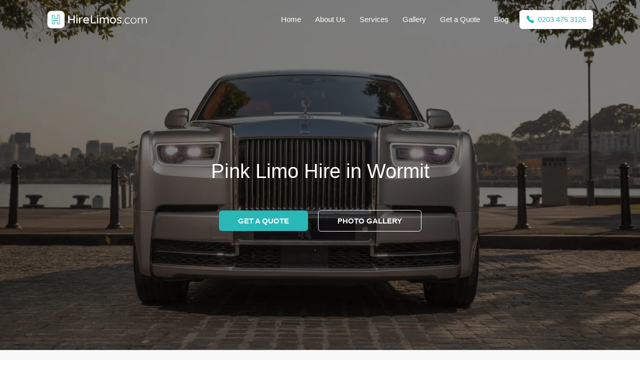

--- FILE ---
content_type: text/html; charset=UTF-8
request_url: https://hirelimos.com/services/pink-limo-hire/wormit
body_size: 15400
content:
<!DOCTYPE html>
<html lang="en-GB">
<head>
  <title>Pink Limo Hire Wormit | Pink Limos in Wormit, Fife</title>
  <meta name="description" content="Compare Pink Limos prices in Wormit. Get a great deal for Pink Limo Rental in Wormit. Hire Limos is the one of the leading supplier of Pink Limo Hire in the Wormit area. A huge range of Pink Limos including Pink Hummer Limos, Pink Party Bus, Pink Chrysler Limo, Pink Wedding Cars.">
  <meta name="keywords" content="Pink Limo Hire in Wormit">
  <meta name="author" content="hirelimos.com">
  <meta name="publisher" content="Hire Limos" />
  <meta name="theme-color" content="#ffffff">
  <meta http-equiv="X-UA-Compatible" content="ie=edge">
  <meta name="viewport" content="width=device-width, initial-scale=1">
  <meta name="facebook-domain-verification" content="" />
  <meta name="google-site-verification" content="HWJV4RdRGm9rEDOJ4SD1sc6HKhUxR6In-QI7Q94Abf8" />
  <meta name="msvalidate.01" content="75AB76D7C8EAA453A1DE8EE928B65D14" />
  <meta name="robots" content="index, follow">

    <!-- Favicon -->
    <link rel="apple-touch-icon" sizes="57x57" href="https://hirelimos.com/favicon/apple-icon-57x57.png">
    <link rel="apple-touch-icon" sizes="60x60" href="https://hirelimos.com/favicon/apple-icon-60x60.png">
    <link rel="apple-touch-icon" sizes="72x72" href="https://hirelimos.com/favicon/apple-icon-72x72.png">
    <link rel="apple-touch-icon" sizes="76x76" href="https://hirelimos.com/favicon/apple-icon-76x76.png">
    <link rel="apple-touch-icon" sizes="114x114" href="https://hirelimos.com/favicon/apple-icon-114x114.png">
    <link rel="apple-touch-icon" sizes="120x120" href="https://hirelimos.com/favicon/apple-icon-120x120.png">
    <link rel="apple-touch-icon" sizes="144x144" href="https://hirelimos.com/favicon/apple-icon-144x144.png">
    <link rel="apple-touch-icon" sizes="152x152" href="https://hirelimos.com/favicon/apple-icon-152x152.png">
    <link rel="apple-touch-icon" sizes="180x180" href="https://hirelimos.com/favicon/apple-icon-180x180.png">
    <link rel="icon" type="image/png" sizes="192x192"  href="https://hirelimos.com/favicon/android-icon-192x192.png">
    <link rel="icon" type="image/png" sizes="32x32" href="https://hirelimos.com/favicon/favicon-32x32.png">
    <link rel="icon" type="image/png" sizes="96x96" href="https://hirelimos.com/favicon/favicon-96x96.png">
    <link rel="icon" type="image/png" sizes="16x16" href="https://hirelimos.com/favicon/favicon-16x16.png">
    <link rel="icon" href="https://hirelimos.com/favicon/favicon.ico">
    <link rel="manifest" href="https://hirelimos.com/favicon/manifest.json">
    <meta name="msapplication-TileColor" content="#ffffff">
    <meta name="msapplication-TileImage" content="https://hirelimos.com/favicon/ms-icon-144x144.png">
    <link rel="icon" type="image/x-icon" href="https://hirelimos.com/images/logo/icon.png">
    <!-- <link rel="icon" type="image/png" href="https://hirelimos.com/images/logo/icon.png"> -->

  <!-- Facebook Meta Tags -->
  <meta property="og:url" content="https://hirelimos.com/">
  <meta property="og:type" content="Hire Limos">
  <meta property="og:title" content="Pink Limo Hire Wormit | Pink Limos in Wormit, Fife">
  <meta property="og:description" content="Compare Pink Limos prices in Wormit. Get a great deal for Pink Limo Rental in Wormit. Hire Limos is the one of the leading supplier of Pink Limo Hire in the Wormit area. A huge range of Pink Limos including Pink Hummer Limos, Pink Party Bus, Pink Chrysler Limo, Pink Wedding Cars.">
  <meta property="og:image" content="https://hirelimos.com/images/og-image.jpg">
  <meta property="og:image:width" content="500" />
  <meta property="og:image:height" content="500" />

  <!-- Twitter Meta Tags -->
  <meta name="twitter:card" content="summary_large_image">
  <meta property="twitter:domain" content="@Hire Limos">
  <meta name="twitter:site" content="@Hire Limos">
  <meta name="twitter:creator" content="Hire Limos">
  <meta property="twitter:url" content="https://hirelimos.com/">
  <meta property="twitter:title" content="Pink Limo Hire Wormit | Pink Limos in Wormit, Fife">
  <meta property="twitter:description" content="Compare Pink Limos prices in Wormit. Get a great deal for Pink Limo Rental in Wormit. Hire Limos is the one of the leading supplier of Pink Limo Hire in the Wormit area. A huge range of Pink Limos including Pink Hummer Limos, Pink Party Bus, Pink Chrysler Limo, Pink Wedding Cars.">
  <meta property="twitter:image" content="https://hirelimos.com/assets/img/og/og-image.jpg">
  <meta property="twitter:image:alt" content="Hire Limos">

  <!--HTML Meta Tags Meta Tags  -->

    <!--Start Font CDN -->     
    <link rel="preconnect" href="https://fonts.googleapis.com">
    <link rel="preconnect" href="https://fonts.gstatic.com" crossorigin>
    <link href="https://fonts.googleapis.com/css2?family=Oswald:wght@500&family=Poppins:ital, wght@0, 300;0, 400;1, 400;1, 500&family=Prompt:wght@400;500;600&family=Ubuntu:wght@400;500&display=swap" rel="stylesheet">
    <!-- End Font CDN -->

    <!--Start Bootstrap & Slick Slider-->
    <link rel="stylesheet" href="https://hirelimos.com/assets/css/bootstrap.min.css">
    <link rel="stylesheet" href="https://cdn.jsdelivr.net/npm/bootstrap-icons@1.10.5/font/bootstrap-icons.css">
    <link rel="stylesheet" href="https://hirelimos.com/assets/css/slick.min.css">
    <!-- End Bootstrap & Slick Slider -->

    <!-- Start CSS -->
    <link rel="stylesheet" href="https://hirelimos.com/assets/css/common.css">
    <link rel="stylesheet" href="https://hirelimos.com/assets/css/style.css">
    <!-- End CSS -->

<!-- Google Analytics -->
<!-- Google tag (gtag.js)  GA-4-->
<script async src="https://www.googletagmanager.com/gtag/js?id=G-XPLTLBRJ21"></script>
<script>  window.dataLayer = window.dataLayer || [];  function gtag(){dataLayer.push(arguments);}  gtag('js', new Date());  gtag('config', 'G-XPLTLBRJ21'); </script> 

<!-- Auto link codes start -->
<style>a.autolinks{color: #2ab7b7;}</style>
<script src="https://afh.ams3.cdn.digitaloceanspaces.com/autolinks/jquery.min.js"></script>
<script>
$(document).ready(function () {
    $('script[type="application/ld+json"]').addClass('donot-autolink');
});
</script>
<!-- Autolink --> <script>
$(document).ready((function(){var t=window.location.hostname,n=$(location).attr("href").replace(/\/+$/,""),e=new Set;function r(n){return"https://mobot-space.ams3.cdn.digitaloceanspaces.com/autolinks/"+t+"/"+n}function a(t,n,e){var r=$.Deferred(),a=[];return $.getJSON(t,(function(t){$.isEmptyObject(t)?r.resolve([]):($.each(t,(function(t,r){var i=n(r),s=e(r).map((t=>t.trim()));s=(s=[...new Set(s)]).filter((t=>t.length>0)),$.each(s,(function(t,n){var e={term:n.trim(),link:i};a.push(e)}))})),r.resolve(a))})).fail((function(){r.resolve([])})),r.promise()}$.when(a(r("articles_data.json"),(function(t){return t.url}),(function(t){return t.keywords.split(",")})),a(r("sections_data.json"),(function(t){return t.url}),(function(t){return t.keywords.split(",")})),a(r("pages_data.json"),(function(t){return"home"===t.slug?"https://"+t.sitename:"https://"+t.sitename+"/"+t.slug}),(function(t){return t.autolinks.split(",")})),a(r("gallery_categories_data.json"),(function(t){var n="https://"+t.sitename+"/",e=t.menu_url.split("/");return n+e[e.length-1]+"/"+t.gallery_slug}),(function(t){return t.gallery_autolinks.split(",")})),a(r("gallery_sub_categories_data.json"),(function(t){var n="https://"+t.sitename+"/",e=t.menu_url.split("/");return n+e[e.length-1]+"/"+t.gallery_slug+"/"+t.gallery_subcategories_slug}),(function(t){return t.gallery_subcategories_autolinks.split(",")})),a(r("categories_data.json"),(function(t){return"https://"+t.sitename+"/"+t.url+"/"+t.categories_slug}),(function(t){return t.categories_autolinks,t.categories_autolinks?t.categories_autolinks.split(","):[]})),a(r("cities_data.json"),(function(t){return"https://"+t.sitename+"/"+t.service_url+"/"+t.category_slug+"/"+t.city_slug}),(function(t){return t.city_autolink,t.city_autolink?t.city_autolink.split(","):[]})),a(r("blogs_data.json"),(function(t){return"https://"+t.sitename+"/blog/"+t.blog_slug}),(function(t){return t.blog_autolink?t.blog_autolink.split(","):[]})),a(r("blogs_categories_data.json"),(function(t){return"https://"+t.sitename+"/blog/category/"+t.blog_cat_slug}),(function(t){return t.autolinks?t.autolinks.split(","):[]}))).done((function(t,r,a,i,s,o,l,u,c){var g=[].concat.apply([],arguments),f={};g.forEach((t=>{var n=t.term.toLowerCase();f[n]||(f[n]=[]),f[n].push(t.link)})),Object.keys(f).forEach((t=>{!Array.isArray(f[t])||f[t].length}));var h={};$("body p:not(.donot-autolink)").each((function(){const t=$(this);t.is("script")||0!==t.closest("script").length||0!==t.find("script").length||t.html(function(t,r,a){for(var i=new RegExp("\\b("+Object.keys(r).map((t=>t.replace(/[.*+?^${}()|[\]\\]/g,"\\$&"))).join("|")+")\\b","ig"),s=t.split(/(<a\s+[^>]*>.*?<\/a>|<img\s+[^>]*>)/gi),o=0;o<s.length;o++)s[o].startsWith("<a")&&s[o].endsWith("</a>")||s[o].startsWith("<img")||(s[o]=s[o].replace(i,(function(t){var i=t.toLowerCase();if(a[i])return t;var s=r[i];if(!Array.isArray(s)||0===s.length)return t;var o=s.filter((t=>!e.has(t))).filter((t=>t.replace(/\/+$/,"")!==n));if(o.length>0){var l=1===o.length?o[0]:o[Math.floor(Math.random()*o.length)];return e.add(l),a[i]=!0,'<a class="autolinks" title="'+t+'" href="'+l+'" target="_self">'+t+"</a>"}return t})));return s.join("")}(t.html(),f,h))}))}))}));
</script>
<!--Microsoft Clarity Script-->

<!-- Schema -->
<script type="application/ld+json">{  "@context": "https://schema.org",  "@graph": [    {      "@type": "BreadcrumbList",      "itemListElement": [        {          "@type": "ListItem",          "position": 1,          "name": "Home",          "item": "https://hirelimos.com/"        },        {          "@type": "ListItem",          "position": 2,          "name": "Services",          "item": "https://hirelimos.com/services"        },        {          "@type": "ListItem",          "position": 3,          "name": "Pink Limo Hire",          "item": "https://hirelimos.com/services/pink-limo-hire"        },        {          "@type": "ListItem",          "position": 4,          "name": "Wormit",          "item": "https://hirelimos.com/services/pink-limo-hire/wormit"        }      ]    },    {      "@type": "Service",      "name": "Pink Limo Hire in Wormit",      "url": "https://hirelimos.com/services/pink-limo-hire/wormit",      "description": "Compare Pink Limos prices in Wormit. Get a great deal for Pink Limo Rental in Wormit. Hire Limos is the one of the leading supplier of Pink Limo Hire in the Wormit area. A huge range of Pink Limos including Pink Hummer Limos, Pink Party Bus, Pink Chrysler Limo, Pink Wedding Cars.",      "category": "Transportation",      "provider": {        "@type": "Organization",        "name": "Hire Limos",        "url": "https://hirelimos.com/",        "logo": {          "@type": "ImageObject",          "url": "https://hirelimos.com/images/logo/logo.png",          "width": 600,          "height": 60        },        "contactPoint": {          "@type": "ContactPoint",          "telephone": "+442034753126",          "contactType": "Customer Service",        "areaServed": "GB",        "availableLanguage": "en-GB"        }      },      "areaServed": {        "@type": "City",        "name": "Wormit",        "geo": {          "@type": "GeoCoordinates",          "latitude": "56.4172",          "longitude": "-2.98533"        },        "address": {          "@type": "PostalAddress",          "addressLocality": "Wormit",        "addressCountry": "GB"        }      },      "serviceType": "Pink Limo Hire Services in Wormit"    },    {      "@type": "WebPage",      "url": "https://hirelimos.com/services/pink-limo-hire/wormit",      "dateModified": "2025-11-10"    }  ]}</script>


<style>
:root { --color-primary: #2ab7b7; --colorcode: #2ab7b7;}
.company__ #mainav ul, .services__ #mainav ul{ list-style: none; padding: 0;list-style: none;}
.company__ #mainav ul a{ text-decoration: none; color: #fff;}
.company__ #mainav ul li ul{ display: none;}
.services__ #mainav ul li a  {display: none;}
.services__ #mainav ul li {padding-bottom: 0px;}
.services__ #mainav ul li ul li a{display: block; color: #fff; padding-bottom: 10px;}
.ph_no{ white-space: nowrap;}
.ph_no a{ color: #000;}
.ph_no1 a{ color: #fff;}
.footer{ padding: 10px;}
.ai-content table, .content_design table{ border-collapse: collapse; width: 100%; margin-bottom: 20px;}
.ai-content table caption, .content_design table caption{ text-align: center; caption-side: top; color: #000; border: 1px solid #dddddd;}
.ai-content table td, .ai-content table th, .content_design table td, .content_design table th { border: 1px solid #ddd; padding: 8px;}
.ai-content table tr:nth-child(even), .content_design table tr:nth-child(even){background-color: #f2f2f2;}
.ai-content table tr:hover, .content_design table tr:hover {background-color: #ddd;}
.ai-content table th, .content_design table th { padding-top: 12px; padding-bottom: 12px; text-align: left; background: #ddd; color: #000;}
.welcome_{ letter-spacing: 5px; color: #fff;}
.add-padding{ padding: 0px 15px !important;}

.feedback_section .common-feedback p{font-size: 16px;}
.feedback_section .common-feedback img{width: 36px;padding: 8px;cursor: pointer;}
.feedback_section .common-feedback img.thumbs-down{transform: scaleX(-1);}
.feedback_section .common-feedback.active img{filter: invert(0.4) sepia(1) saturate(5) hue-rotate(175deg);}
.feedback_section .common-feedback img:hover{  padding: 8px;  background: #eee;  border-radius: 50px;}

@media (min-width: 320px) and (max-width: 500px){
.ai-content h3{ padding-top: 75px; margin-top: -75px;}
.ai-content table, .content_design table{ display: block; overflow-x: scroll; height: unset !important;}
.footer{ padding: 10px;}
}
.contact-loader-container {position: fixed; top: 0; left: 0; width: 100%; height: 100%; background-color: rgb(10 10 10 / 29%); z-index: 9999; display: flex; justify-content: center; align-items: center;}
.contact-loader {width: 50px; height: 50px; border: 5px solid #f3f3f3; border-top: 5px solid var(--colorcode); border-radius: 50%; animation: contact-spin 1s linear infinite;}
@keyframes contact-spin {0% { transform: rotate(0deg); }100% { transform: rotate(360deg); }}
 .home-latest_blog .blog-card_llb{margin-bottom: 20px; position: relative;}
 .home-latest_blog .slider_lblog{ width: 100%; margin: 20px 0px; }
 .home-latest_blog .view_lblog{padding: 10px 30px; background: var(--colorcode); border-radius: 5px; color: #fff;}
 .blog-card_llb { border-radius: 0.75rem; box-shadow: 0 10px 15px -3px rgb(0 0 0 / 0.1), 0 4px 6px -4px rgb(0 0 0 / 0.1); max-height: 600px;margin:10px; }
.latest_blog-heading { font-size: 20px; line-height: 2.5rem; margin: 10px 0px; color: #000; display: -webkit-box; -webkit-line-clamp: 1; -webkit-box-orient: vertical; overflow: hidden; text-overflow: ellipsis;}
.latest-blog-content{ display: -webkit-box; -webkit-line-clamp: 2; -webkit-box-orient: vertical; overflow: hidden; text-overflow: ellipsis;}
 .latest_blog-card_header img { border-top-left-radius: 0.75rem;  border-top-right-radius: 0.75rem; width: 100%; height: 250px; object-fit: cover; }
.latest-blog-date{align-items: center;}
.latest_blog-links, .latest_blog-links:hover{color: #000;}
.latest_blog-links span, .latest_blog-link { color: var(--colorcode); text-decoration: underline; padding: 0px 3px;}
.latest_blog-badges{padding: 0.3rem 0.6rem; background-color: var(--colorcode); display: inline-block; position: absolute; top: 1.25rem; right: 1.25rem; font-size: 0.8rem; line-height: 1.2rem; border-radius: 5px; color: #fff;}
.latest_blog-badges:hover{ color: #fff; }
.home-latest_blog .slick-dots, .latest-blog_sec .slick-dots{ display: flex; justify-content: center; }
.home-latest_blog .slick-dots li, .latest-blog_sec .slick-dots li{ padding: 5px; margin: 5px; font-size: 25px; cursor: pointer;}
.home-latest_blog .slick-dots li button, .latest-blog_sec .slick-dots li button{ display: none; }
.home-latest_blog .slick-dots li.slick-active, .latest-blog_sec .slick-dots li.slick-active{ color: var(--colorcode); }
.subtitle_viewBlog_btn{margin:0 0 10px 0;}
@media (min-width: 768px) and (max-width: 992px){
    .latest-blog-date, .latest_blog-links span{font-size: 14px;}
}
@media (max-width: 767px){
    .latest-blog-date, .latest_blog-links span{font-size: 14px;}
    .latest-blog_sec .slick-list{padding-left: 0px !important;}
    .subtitle_viewBlog_btn .rcat_subtitle.subtitle{margin:0;}
}

.latest-blog_sec .blog-card_llb{margin-bottom: 20px; position: relative;}.subtitle_viewBlog_btn{display:flex;justify-content:space-between;align-items:center;}
.latest-blog_sec .latest-blog-date{display:flex;justify-content:space-between;align-items:center;}.subtitle_viewBlog_btn .view_lblog{color:var(--white-col);background-color:var(--pry-col);}
.latest-blog_sec .latest_blog-card_body_llb{padding: 1rem;}
</style>
<!-- Google Tag Manager -->
<script>(function(w,d,s,l,i){w[l]=w[l]||[];w[l].push({'gtm.start':
new Date().getTime(),event:'gtm.js'});var f=d.getElementsByTagName(s)[0],
j=d.createElement(s),dl=l!='dataLayer'?'&l='+l:'';j.async=true;j.src=
'https://www.googletagmanager.com/gtm.js?id='+i+dl;f.parentNode.insertBefore(j,f);
})(window,document,'script','dataLayer','GTM-5GWK2BT6');</script>
<!-- End Google Tag Manager -->
</head>
<body>	
<!-- Google Tag Manager (noscript) -->
<noscript><iframe src="https://www.googletagmanager.com/ns.html?id=GTM-5GWK2BT6"
height="0" width="0" style="display:none;visibility:hidden"></iframe></noscript>
<!-- End Google Tag Manager (noscript) -->

<style>
.sidebar_nearby { max-width: 380px; background: transparent; padding: 0; margin-left: auto; position: sticky; top: 100px; }
.city_nearby_areas { background: #ffffff; border-radius: 10px; padding: 24px 20px; box-shadow: 0 12px 28px rgba(0, 0, 0, 0.06); border: 1px solid #dddddd; margin-bottom: 30px; }
.city_nearby_areas .nearby_title { font-size: 20px; font-weight: 700; color: #111827; margin-bottom: 24px; border-bottom: 1px solid #dddddd; padding-bottom: 12px; }
.city_nearby_areas a { display: flex; justify-content: space-between; align-items: center; padding: 14px 16px; background: rgb(248, 248, 248); border-radius: .375rem; margin-bottom: 12px;
           transition: all 0.25s ease; text-decoration: none !important; border: 1px solid transparent; }
.city_nearby_areas a:hover { background: #2ab7b710; border-color: #2ab7b750; transform: translateY(-1px); box-shadow: 0 4px 10px rgba(76, 110, 245, 0.08); text-decoration: none !important; }
.city_nearby_areas .local_area { display: flex; flex-direction: column; } .city_nearby_areas .span1 { font-size: 16px; font-weight: 600; color: #1e293b; }.city_nearby_areas .span2 { font-size: 13px; color: #6b7280; } 
.city_nearby_areas svg.icon-16 { width: 18px; height: 18px; stroke: #2ab7b7; transition: transform 0.2s ease; } .city_nearby_areas a:hover svg.icon-16 { transform: translateX(4px); } 
.city_zip_code { background: #ffffff; border-radius: 10px; padding: 24px 20px; box-shadow: 0 12px 28px rgba(0, 0, 0, 0.05); border: 1px solid #dddddd; }
.city_zip_code .zipcode_title { font-size: 20px; font-weight: 700; color: #111827; margin-bottom: 20px; border-bottom: 1px solid #dddddd; padding-bottom: 12px; }
.city_zip_code span { display: inline-flex; align-items: center; background: rgb(248, 248, 248); color: #161616; font-size: 13px; font-weight: 500; padding: 6px 12px; margin: 6px 6px 0 0; border-radius: 0.375rem;
        transition: background 0.2s ease; border: 1px solid #dddddd !important; width: 22%; justify-content: center; }
.city_zip_code span:hover { background: #2ab7b710; } .city_zip_code svg.icon-16 { width: 16px; height: 16px; margin-left: 6px; stroke: #2ab7b7; }
</style>

<header class="other__page">
        <div id="header" class="py-2">
            <div class="container">
                <div class="header">
                    <nav class="navbar navbar-expand-lg">
                        <div class="container-fluid">
<a href="https://hirelimos.com/" class="logo navbar-brand fw-semibold pry" title="Hire Limos">
  <img src="https://hirelimos.com/assets/img/logo/hl-white.svg" width="200" alt="Hire Limos" title="Hire Limos" class="logo-image stickyFalse">
  <img src="https://hirelimos.com/assets/img/logo/hl-black.svg" width="200" alt="Hire Limos" title="Hire Limos" class="logo-image logo-image1 stickyFalse">
</a>
                      <!--    <a class="navbar-brand fw-semibold pry" href="https://hirelimos.com/" title="Hire Limos"><span class="h4 fw-bold"><img src="https://hirelimos.com/assets/img/logo/hl-black.svg" alt="Hire Limos" title="Hire Limos" class="img-fluid rounded" width="200"></span></a>  -->
                          <!-- responsive toggle button -->
                          <div class="d-flex d-lg-none" id="ham">
                            <a class="nav-lin bg__pry white rounded" href="tel:+442034753126" title="+442034753126"><i class="bi bi-telephone-fill"></i></a>
                            <button class="btn_ btn-primary px-3" type="button" data-bs-toggle="offcanvas" data-bs-target="#offcanvasRight" aria-controls="offcanvasRight" ><i class="bi bi-list"></i></button>
                          </div>
                          <!-- End -->
                          <div class="collapse navbar-collapse" id="navbarNavAltMarkup">
                            <div class="navbar-nav ms-auto">

<nav id="mainav" class="hoc clear"><ul class="nav-menu flex flex-between"><li><a title="Home" href="https://hirelimos.com/">Home</a></li><li><a title="About Us" href="https://hirelimos.com/about">About Us</a></li><li><a class="drop" title="Services" href="https://hirelimos.com/services">Services</a><ul><li><a title="Wedding Car Hire" href="https://hirelimos.com/services/wedding-car-hire">Wedding Car Hire</a></li><li><a title="Hummer Limo Hire" href="https://hirelimos.com/services/hummer-limo-hire">Hummer Limo Hire</a></li><li><a title="Party Bus Hire" href="https://hirelimos.com/services/party-bus-hire">Party Bus Hire</a></li><li><a title="Limo Hire" href="https://hirelimos.com/services/limo-hire">Limo Hire</a></li><li><a title="Prom Car Hire" href="https://hirelimos.com/services/prom-limo-hire">Prom Car Hire</a></li></ul></li><li><a title="Gallery" href="https://hirelimos.com/gallery">Gallery</a></li><li><a title="Get a Quote" href="https://hirelimos.com/quote">Get a Quote</a></li><li><a title="Blog" href="https://hirelimos.com/blog">Blog</a></li></ul></nav>
                              <a class="nav-link btn_ rounded px-3 ms-2" href="tel:+442034753126" title="+442034753126"><i class="bi bi-telephone-fill pe-1"></i> 0203 475 3126</a>
                            </div>
                          </div>
                        </div>
                      </nav>
                </div>
            </div>
        </div>
         <div id="banner">
            <div class="container h-100 pb-3">
                <div class="banner container pt-5 h-100 d-flex flex-column align-items-center justify-content-center pt-lg-5 pt-md-5 pb-2">
                    <h1 class="white mb-4 mt-5 text-center">Pink Limo Hire in Wormit</h1>
                    <p class="white col-lg-8 col-md-8 col-12 mx-auto text-center donot-autolink"></p>
                        <div class="btn__section mt-4">
                            <a href="https://hirelimos.com/quote" title="Get a quote" class="btn_ bg__pry white rounded me-3 fw-semibold" title="GET A QUOTE">GET A QUOTE</a>
                            <a href="https://hirelimos.com/gallery" title="Gallery" class="btn_ btn_transparent white rounded fw-semibold" title="PHOTO GALLERY">PHOTO GALLERY</a>
                        </div>
                </div>
            </div>
        </div>
        <div class="offcanvas offcanvas-end" tabindex="-1" id="offcanvasRight" aria-labelledby="offcanvasRightLabel">
            <div class="offcanvas-header pb-0">
              <h5 class="offcanvas-title h5 pb-0 pry" id="offcanvasRightLabel">Menu</h5>
              <button type="button" class="btn-close" data-bs-dismiss="offcanvas" aria-label="Close"></button>
            </div>
            <hr class="pt-0">
            <div class="offcanvas-body pt-0">
                <nav id="mainav" class="hoc clear"><ul class="nav-menu flex flex-between"><li><a title="Home" href="https://hirelimos.com/">Home</a></li><li><a title="About Us" href="https://hirelimos.com/about">About Us</a></li><li><a class="drop" title="Services" href="https://hirelimos.com/services">Services</a><ul><li><a title="Wedding Car Hire" href="https://hirelimos.com/services/wedding-car-hire">Wedding Car Hire</a></li><li><a title="Hummer Limo Hire" href="https://hirelimos.com/services/hummer-limo-hire">Hummer Limo Hire</a></li><li><a title="Party Bus Hire" href="https://hirelimos.com/services/party-bus-hire">Party Bus Hire</a></li><li><a title="Limo Hire" href="https://hirelimos.com/services/limo-hire">Limo Hire</a></li><li><a title="Prom Car Hire" href="https://hirelimos.com/services/prom-limo-hire">Prom Car Hire</a></li></ul></li><li><a title="Gallery" href="https://hirelimos.com/gallery">Gallery</a></li><li><a title="Get a Quote" href="https://hirelimos.com/quote">Get a Quote</a></li><li><a title="Blog" href="https://hirelimos.com/blog">Blog</a></li></ul></nav>
            </div>
          </div>
    </header>
<main>
        <section id="view__gallery" class="bg__1 pb-md-5 pb-4 pt-5">
            <div class="container">
                <div class="view__gallery px-md-0 px-1">
                    <h2 class="text-center">View Our Gallery</h2>
                    <span class="d-block line"></span>
                    <p class="text-center col-lg-8 col-md-8 col-12 mx-auto mb-5 donot-autolink">Welcome to the Hire Limos gallery. View our huge range of limos, wedding cars, party buses, novelty vehicles, minibuses, coaches and much more. If you are looking for something specific and cannot find it in our gallery.</p>

                    <!-- Slider Section -->
                    <div class="single-item d-flex justify-content-center overflow-x-hidden" id="slider">

<div class="col-md-4">
<div class="pm_albums_listing_item g-item-main effect-goliath">
                <div class="pm_slbums_listing_wrapper">
                    <div class="pm_album_thumb_wrapper">
                       <a href="https://hirelimos.com/gallery/classic-wedding-cars/vintage-soft-top-rolls-royce" class="album-list-inner  img-container"  title="1927 Vintage Soft Top Rolls Royce"> <img src="https://hirelimos.com/images/gallery_subcategories/compressed/vintage-soft-top-rolls-royce.jpg" alt="1927 Vintage Soft Top Rolls Royce in Wormit
" title="1927 Vintage Soft Top Rolls Royce" width="200px" height="150px" loading="lazy"/></a>
                        <div class='pm_album_likes_wrapper'>
                            <div class='pm_album_likes_container'>
                               
                                <!--     <a class="pm_images_counter_wrapper" href="https://hirelimos.com/gallery/classic-wedding-cars/vintage-soft-top-rolls-royce">
                               <span class="pm_images_counter_icon"><i class="fa fa-picture-o" aria-hidden="true"></i></span>
                                </a> -->
                                <div class='clear'></div>
                            </div>
                        </div>
                    </div>
                    <div class="pm_album_title">
                        <a href="https://hirelimos.com/gallery/classic-wedding-cars/vintage-soft-top-rolls-royce" title="1927 Vintage Soft Top Rolls Royce"><h3 class="gallery-inner-title">1927 Vintage Soft Top Rolls Royce</h3></a>
                    </div>
                   <p onclick="window.open('https://hirelimos.com/gallery/classic-wedding-cars/vintage-soft-top-rolls-royce','_self')"><a href="https://hirelimos.com/gallery/classic-wedding-cars/vintage-soft-top-rolls-royce" title="1927 Vintage Soft Top Rolls Royce in Wormit"  alt="1927 Vintage Soft Top Rolls Royce in Wormit" >1927 Vintage Soft Top Rolls Royce in Wormit</a></p>
                </div>
            </div>
   </div>

<div class="col-md-4">
<div class="pm_albums_listing_item g-item-main effect-goliath">
                <div class="pm_slbums_listing_wrapper">
                    <div class="pm_album_thumb_wrapper">
                       <a href="https://hirelimos.com/gallery/wedding-cars/mercedes-e220" class="album-list-inner  img-container"  title="Mercedes E220"> <img src="https://hirelimos.com/images/gallery_subcategories/compressed/mercedes-e220.jpg" alt="Mercedes E220 in Wormit
" title="Mercedes E220" width="200px" height="150px" loading="lazy"/></a>
                        <div class='pm_album_likes_wrapper'>
                            <div class='pm_album_likes_container'>
                               
                                <!--     <a class="pm_images_counter_wrapper" href="https://hirelimos.com/gallery/wedding-cars/mercedes-e220">
                               <span class="pm_images_counter_icon"><i class="fa fa-picture-o" aria-hidden="true"></i></span>
                                </a> -->
                                <div class='clear'></div>
                            </div>
                        </div>
                    </div>
                    <div class="pm_album_title">
                        <a href="https://hirelimos.com/gallery/wedding-cars/mercedes-e220" title="Mercedes E220"><h3 class="gallery-inner-title">Mercedes E220</h3></a>
                    </div>
                   <p onclick="window.open('https://hirelimos.com/gallery/wedding-cars/mercedes-e220','_self')"><a href="https://hirelimos.com/gallery/wedding-cars/mercedes-e220" title="Mercedes E220 in Wormit"  alt="Mercedes E220 in Wormit" >Mercedes E220 in Wormit</a></p>
                </div>
            </div>
   </div>

<div class="col-md-4">
<div class="pm_albums_listing_item g-item-main effect-goliath">
                <div class="pm_slbums_listing_wrapper">
                    <div class="pm_album_thumb_wrapper">
                       <a href="https://hirelimos.com/gallery/classic-wedding-cars/1927-studebaker-dictator" class="album-list-inner  img-container"  title="1927 Studebaker Dictator Hire"> <img src="https://hirelimos.com/images/gallery_subcategories/compressed/1927-studebaker-dictator.jpg" alt="1927 Studebaker Dictator Hire in Wormit
" title="1927 Studebaker Dictator Hire" width="200px" height="150px" loading="lazy"/></a>
                        <div class='pm_album_likes_wrapper'>
                            <div class='pm_album_likes_container'>
                               
                                <!--     <a class="pm_images_counter_wrapper" href="https://hirelimos.com/gallery/classic-wedding-cars/1927-studebaker-dictator">
                               <span class="pm_images_counter_icon"><i class="fa fa-picture-o" aria-hidden="true"></i></span>
                                </a> -->
                                <div class='clear'></div>
                            </div>
                        </div>
                    </div>
                    <div class="pm_album_title">
                        <a href="https://hirelimos.com/gallery/classic-wedding-cars/1927-studebaker-dictator" title="1927 Studebaker Dictator Hire"><h3 class="gallery-inner-title">1927 Studebaker Dictator Hire</h3></a>
                    </div>
                   <p onclick="window.open('https://hirelimos.com/gallery/classic-wedding-cars/1927-studebaker-dictator','_self')"><a href="https://hirelimos.com/gallery/classic-wedding-cars/1927-studebaker-dictator" title="1927 Studebaker Dictator Hire in Wormit"  alt="1927 Studebaker Dictator Hire in Wormit" >1927 Studebaker Dictator Hire in Wormit</a></p>
                </div>
            </div>
   </div>

<div class="col-md-4">
<div class="pm_albums_listing_item g-item-main effect-goliath">
                <div class="pm_slbums_listing_wrapper">
                    <div class="pm_album_thumb_wrapper">
                       <a href="https://hirelimos.com/gallery/novelty-vehicles/vw-campervan" class="album-list-inner  img-container"  title="VW Campervan Hire"> <img src="https://hirelimos.com/images/gallery_subcategories/compressed/vw-campervan.jpg" alt="VW Campervan Hire in Wormit
" title="VW Campervan Hire" width="200px" height="150px" loading="lazy"/></a>
                        <div class='pm_album_likes_wrapper'>
                            <div class='pm_album_likes_container'>
                               
                                <!--     <a class="pm_images_counter_wrapper" href="https://hirelimos.com/gallery/novelty-vehicles/vw-campervan">
                               <span class="pm_images_counter_icon"><i class="fa fa-picture-o" aria-hidden="true"></i></span>
                                </a> -->
                                <div class='clear'></div>
                            </div>
                        </div>
                    </div>
                    <div class="pm_album_title">
                        <a href="https://hirelimos.com/gallery/novelty-vehicles/vw-campervan" title="VW Campervan Hire"><h3 class="gallery-inner-title">VW Campervan Hire</h3></a>
                    </div>
                   <p onclick="window.open('https://hirelimos.com/gallery/novelty-vehicles/vw-campervan','_self')"><a href="https://hirelimos.com/gallery/novelty-vehicles/vw-campervan" title="VW Campervan Hire in Wormit"  alt="VW Campervan Hire in Wormit" >VW Campervan Hire in Wormit</a></p>
                </div>
            </div>
   </div>

<div class="col-md-4">
<div class="pm_albums_listing_item g-item-main effect-goliath">
                <div class="pm_slbums_listing_wrapper">
                    <div class="pm_album_thumb_wrapper">
                       <a href="https://hirelimos.com/gallery/limos/jeep-limos-4x4-suv-limos" class="album-list-inner  img-container"  title="Jeep Limos and 4x4 Limos"> <img src="https://hirelimos.com/images/gallery_subcategories/compressed/jeep-limos-4x4-suv-limos.jpg" alt="Jeep Limos and 4x4 Limos in Wormit
" title="Jeep Limos and 4x4 Limos" width="200px" height="150px" loading="lazy"/></a>
                        <div class='pm_album_likes_wrapper'>
                            <div class='pm_album_likes_container'>
                               
                                <!--     <a class="pm_images_counter_wrapper" href="https://hirelimos.com/gallery/limos/jeep-limos-4x4-suv-limos">
                               <span class="pm_images_counter_icon"><i class="fa fa-picture-o" aria-hidden="true"></i></span>
                                </a> -->
                                <div class='clear'></div>
                            </div>
                        </div>
                    </div>
                    <div class="pm_album_title">
                        <a href="https://hirelimos.com/gallery/limos/jeep-limos-4x4-suv-limos" title="Jeep Limos and 4x4 Limos"><h3 class="gallery-inner-title">Jeep Limos and 4x4 Limos</h3></a>
                    </div>
                   <p onclick="window.open('https://hirelimos.com/gallery/limos/jeep-limos-4x4-suv-limos','_self')"><a href="https://hirelimos.com/gallery/limos/jeep-limos-4x4-suv-limos" title="Jeep Limos and 4x4 Limos in Wormit"  alt="Jeep Limos and 4x4 Limos in Wormit" >Jeep Limos and 4x4 Limos in Wormit</a></p>
                </div>
            </div>
   </div>

<div class="col-md-4">
<div class="pm_albums_listing_item g-item-main effect-goliath">
                <div class="pm_slbums_listing_wrapper">
                    <div class="pm_album_thumb_wrapper">
                       <a href="https://hirelimos.com/gallery/wedding-cars/maybach" class="album-list-inner  img-container"  title="Maybach Hire"> <img src="https://hirelimos.com/images/gallery_subcategories/compressed/maybach.jpg" alt="Maybach Hire in Wormit
" title="Maybach Hire" width="200px" height="150px" loading="lazy"/></a>
                        <div class='pm_album_likes_wrapper'>
                            <div class='pm_album_likes_container'>
                               
                                <!--     <a class="pm_images_counter_wrapper" href="https://hirelimos.com/gallery/wedding-cars/maybach">
                               <span class="pm_images_counter_icon"><i class="fa fa-picture-o" aria-hidden="true"></i></span>
                                </a> -->
                                <div class='clear'></div>
                            </div>
                        </div>
                    </div>
                    <div class="pm_album_title">
                        <a href="https://hirelimos.com/gallery/wedding-cars/maybach" title="Maybach Hire"><h3 class="gallery-inner-title">Maybach Hire</h3></a>
                    </div>
                   <p onclick="window.open('https://hirelimos.com/gallery/wedding-cars/maybach','_self')"><a href="https://hirelimos.com/gallery/wedding-cars/maybach" title="Maybach Hire in Wormit"  alt="Maybach Hire in Wormit" >Maybach Hire in Wormit</a></p>
                </div>
            </div>
   </div>

<div class="col-md-4">
<div class="pm_albums_listing_item g-item-main effect-goliath">
                <div class="pm_slbums_listing_wrapper">
                    <div class="pm_album_thumb_wrapper">
                       <a href="https://hirelimos.com/gallery/limos/chrysler-limos-baby-bentley" class="album-list-inner  img-container"  title="Chrysler Limos [Baby Bentley]"> <img src="https://hirelimos.com/images/gallery_subcategories/compressed/chrysler-limos-baby-bentley.jpg" alt="Chrysler Limos [Baby Bentley] in Wormit
" title="Chrysler Limos [Baby Bentley]" width="200px" height="150px" loading="lazy"/></a>
                        <div class='pm_album_likes_wrapper'>
                            <div class='pm_album_likes_container'>
                               
                                <!--     <a class="pm_images_counter_wrapper" href="https://hirelimos.com/gallery/limos/chrysler-limos-baby-bentley">
                               <span class="pm_images_counter_icon"><i class="fa fa-picture-o" aria-hidden="true"></i></span>
                                </a> -->
                                <div class='clear'></div>
                            </div>
                        </div>
                    </div>
                    <div class="pm_album_title">
                        <a href="https://hirelimos.com/gallery/limos/chrysler-limos-baby-bentley" title="Chrysler Limos [Baby Bentley]"><h3 class="gallery-inner-title">Chrysler Limos [Baby Bentley]</h3></a>
                    </div>
                   <p onclick="window.open('https://hirelimos.com/gallery/limos/chrysler-limos-baby-bentley','_self')"><a href="https://hirelimos.com/gallery/limos/chrysler-limos-baby-bentley" title="Chrysler Limos [Baby Bentley] in Wormit"  alt="Chrysler Limos [Baby Bentley] in Wormit" >Chrysler Limos [Baby Bentley] in Wormit</a></p>
                </div>
            </div>
   </div>

<div class="col-md-4">
<div class="pm_albums_listing_item g-item-main effect-goliath">
                <div class="pm_slbums_listing_wrapper">
                    <div class="pm_album_thumb_wrapper">
                       <a href="https://hirelimos.com/gallery/wedding-cars/rolls-royce-ghost" class="album-list-inner  img-container"  title="Rolls Royce Ghost Hire"> <img src="https://hirelimos.com/images/gallery_subcategories/compressed/rolls-royce-ghost.jpg" alt="Rolls Royce Ghost Hire in Wormit
" title="Rolls Royce Ghost Hire" width="200px" height="150px" loading="lazy"/></a>
                        <div class='pm_album_likes_wrapper'>
                            <div class='pm_album_likes_container'>
                               
                                <!--     <a class="pm_images_counter_wrapper" href="https://hirelimos.com/gallery/wedding-cars/rolls-royce-ghost">
                               <span class="pm_images_counter_icon"><i class="fa fa-picture-o" aria-hidden="true"></i></span>
                                </a> -->
                                <div class='clear'></div>
                            </div>
                        </div>
                    </div>
                    <div class="pm_album_title">
                        <a href="https://hirelimos.com/gallery/wedding-cars/rolls-royce-ghost" title="Rolls Royce Ghost Hire"><h3 class="gallery-inner-title">Rolls Royce Ghost Hire</h3></a>
                    </div>
                   <p onclick="window.open('https://hirelimos.com/gallery/wedding-cars/rolls-royce-ghost','_self')"><a href="https://hirelimos.com/gallery/wedding-cars/rolls-royce-ghost" title="Rolls Royce Ghost Hire in Wormit"  alt="Rolls Royce Ghost Hire in Wormit" >Rolls Royce Ghost Hire in Wormit</a></p>
                </div>
            </div>
   </div>

<div class="col-md-4">
<div class="pm_albums_listing_item g-item-main effect-goliath">
                <div class="pm_slbums_listing_wrapper">
                    <div class="pm_album_thumb_wrapper">
                       <a href="https://hirelimos.com/gallery/classic-wedding-cars/ruby-baron-rolls-royce" class="album-list-inner  img-container"  title="Ruby Baron - Rolls Royce Hire"> <img src="https://hirelimos.com/images/gallery_subcategories/compressed/ruby-baron-rolls-royce.jpg" alt="Ruby Baron - Rolls Royce Hire in Wormit
" title="Ruby Baron - Rolls Royce Hire" width="200px" height="150px" loading="lazy"/></a>
                        <div class='pm_album_likes_wrapper'>
                            <div class='pm_album_likes_container'>
                               
                                <!--     <a class="pm_images_counter_wrapper" href="https://hirelimos.com/gallery/classic-wedding-cars/ruby-baron-rolls-royce">
                               <span class="pm_images_counter_icon"><i class="fa fa-picture-o" aria-hidden="true"></i></span>
                                </a> -->
                                <div class='clear'></div>
                            </div>
                        </div>
                    </div>
                    <div class="pm_album_title">
                        <a href="https://hirelimos.com/gallery/classic-wedding-cars/ruby-baron-rolls-royce" title="Ruby Baron - Rolls Royce Hire"><h3 class="gallery-inner-title">Ruby Baron - Rolls Royce Hire</h3></a>
                    </div>
                   <p onclick="window.open('https://hirelimos.com/gallery/classic-wedding-cars/ruby-baron-rolls-royce','_self')"><a href="https://hirelimos.com/gallery/classic-wedding-cars/ruby-baron-rolls-royce" title="Ruby Baron - Rolls Royce Hire in Wormit"  alt="Ruby Baron - Rolls Royce Hire in Wormit" >Ruby Baron - Rolls Royce Hire in Wormit</a></p>
                </div>
            </div>
   </div>

                    </div> 
                    <!-- End Slider Section -->
                    <div class="bottom_section mx-2 d-flex justify-content-center mt-5">
                        <a href="https://hirelimos.com/gallery" class="btn_ bg__pry white rounded me-md-3 me-0 fw-semibold" title="VIEW GALLERY">VIEW GALLERY</a>
                    </div>
                </div>
            </div>
        </section>
<section id="description__" class="py-md-5 py-4 bg__1">
            <div class="container">
                <div class="description__ container-lg content_design ai-content">
                    <div class="row">
                        <div class="col-lg-8 col-md-12 col-12 order-lg-1 order-md-1 order-2">
                            <div class="des__left h-100 d-block justify-content-center">
                                <h2>Pink Limo Hire in Wormit</h2>
                                <span class="d-block line ms-0 me-auto"></span>
                                <p>Welcome to your local supplier of Pink Limo Hire in Wormit.</p>
<p><span style="font-weight: 400;">When it comes to sourcing the very best deals for Pink Limo Hire around Wormit &amp; Fife, you&rsquo;ve come to the perfect place. Here at hirelimos.com we work alongside a network of approved Pink Limo Hire providers based throughout the Scotland. We are able to compare Pink Limo Hire quotes across a range of providers for your specific booking until we find the very cheapest price. All it takes is a few simple clicks one phone call to us, to register your journey details and we'll do all the legwork on your behalf, leaving your free to sit back and wait for your cost-effective limo hire quote to fly in.</span></p>
                                <div class="feedback_section col-12"><p class="d-flex justify-content-end align-items-center">Was this helpful? <span id="common-like" class="common-feedback" title="Helpful"><img src="https://afh.ams3.cdn.digitaloceanspaces.com/whatsapp-QR-code/thumbs-up.svg" alt="thumbs up" title="Helpful" class="thumbs-up"></span> <span id="common-dislike"  class="common-feedback" title="Not Helpful"> <img src="https://afh.ams3.cdn.digitaloceanspaces.com/whatsapp-QR-code/thumbs-down.svg" alt="thumbs down" title="Not Helpful" class="thumbs-down"> </span></p>
                               </div>
                           </div>
                        </div>
                        <div class="col-lg-4 col-md-12 col-12 order-lg-2 order-md-2 order-1 mb-3">
                            <!-- <div class="des__right">
                                <img src="https://hirelimos.com/assets/img/hl-content-image.webp" alt="content image"  title="content image" class="img-fluid rounded">
                            </div> -->

                            <div class="sidebar_nearby">
                                  <div class="city_nearby_areas">
                                         <h4 class="nearby_title">Nearby Pink Limo Hire</h4>
                                             
                                 </div>
                                 <div class="city_zip_code my-4">
                                       <h4 class="zipcode_title">Postcodes We Cover in Wormit</h4>
                                            <span> DD6</span>
                                </div>
                           </div>

                        </div>
                    </div>
                </div>
            </div>
        </section>

<!--latest blog section -->
<!-- <section class="home-latest_blog py-5">
         
</section> -->
<section class="latest-blog_sec container py-5">
      <div class="latest_blog_container" id="latest_blog_container"></div>
</section>
<!--end latest blog section -->

<section id="area__list" class="py-md-5 py-4 bg__1">
<div class="container pb-5 mb-5">
<div class="area__list container">
<h2>Pink Limo Hire  </h2>
<span class="d-block line"></span>
<div class="flex flex-wrap flex-between flex-3-column-list arealistall arealistalls"><a rel="follow" title="Pink Limo Hire Anstruther" href="https://hirelimos.com/services/pink-limo-hire/anstruther">Pink Limo Hire in Anstruther</a><a rel="follow" title="Pink Limo Hire Auchtermuchty" href="https://hirelimos.com/services/pink-limo-hire/auchtermuchty">Pink Limo Hire in Auchtermuchty</a><a rel="follow" title="Pink Limo Hire Balcurvie" href="https://hirelimos.com/services/pink-limo-hire/balcurvie">Pink Limo Hire in Balcurvie</a><a rel="follow" title="Pink Limo Hire Ballingry" href="https://hirelimos.com/services/pink-limo-hire/ballingry">Pink Limo Hire in Ballingry</a><a rel="follow" title="Pink Limo Hire Benarty" href="https://hirelimos.com/services/pink-limo-hire/benarty">Pink Limo Hire in Benarty</a><a rel="follow" title="Pink Limo Hire Buckhaven" href="https://hirelimos.com/services/pink-limo-hire/buckhaven">Pink Limo Hire in Buckhaven</a><a rel="follow" title="Pink Limo Hire Burntisland" href="https://hirelimos.com/services/pink-limo-hire/burntisland">Pink Limo Hire in Burntisland</a><a rel="follow" title="Pink Limo Hire Collydean" href="https://hirelimos.com/services/pink-limo-hire/collydean">Pink Limo Hire in Collydean</a><a rel="follow" title="Pink Limo Hire Cowdenbeath" href="https://hirelimos.com/services/pink-limo-hire/cowdenbeath">Pink Limo Hire in Cowdenbeath</a><a rel="follow" title="Pink Limo Hire Crail" href="https://hirelimos.com/services/pink-limo-hire/crail">Pink Limo Hire in Crail</a><a rel="follow" title="Pink Limo Hire Cupar" href="https://hirelimos.com/services/pink-limo-hire/cupar">Pink Limo Hire in Cupar</a><a rel="follow" title="Pink Limo Hire Dalgety Bay" href="https://hirelimos.com/services/pink-limo-hire/dalgety-bay">Pink Limo Hire in Dalgety Bay</a><a rel="follow" title="Pink Limo Hire Dunfermline" href="https://hirelimos.com/services/pink-limo-hire/dunfermline">Pink Limo Hire in Dunfermline</a><a rel="follow" title="Pink Limo Hire Dysart" href="https://hirelimos.com/services/pink-limo-hire/dysart">Pink Limo Hire in Dysart</a><a rel="follow" title="Pink Limo Hire East Wemyss" href="https://hirelimos.com/services/pink-limo-hire/east-wemyss">Pink Limo Hire in East Wemyss</a><a rel="follow" title="Pink Limo Hire Falkland" href="https://hirelimos.com/services/pink-limo-hire/falkland">Pink Limo Hire in Falkland</a><a rel="follow" title="Pink Limo Hire Glenrothes" href="https://hirelimos.com/services/pink-limo-hire/glenrothes">Pink Limo Hire in Glenrothes</a><a rel="follow" title="Pink Limo Hire Inverkeithing" href="https://hirelimos.com/services/pink-limo-hire/inverkeithing">Pink Limo Hire in Inverkeithing</a><a rel="follow" title="Pink Limo Hire Kelty" href="https://hirelimos.com/services/pink-limo-hire/kelty">Pink Limo Hire in Kelty</a><a rel="follow" title="Pink Limo Hire Kincardine" href="https://hirelimos.com/services/pink-limo-hire/kincardine">Pink Limo Hire in Kincardine</a><span></span></div><a href="javascript:;" host_url="https://hirelimos.com/" class="cityloadmore" stateid="2653" id="cityloadmore">Load All Cities</a>
</div>
</div>
   
        <section id="get__a_quote">
            <div class="container position-relative">
                <div class="get__a_quote unset ">
<div class="inner__section position-absolute w-100 flex-lg-row flex-md-row flex-column align-items-center d-flex justify-content-lg-between justify-content-md-between justify-content-lg-center align-items-center px-5 py-4 bs__1 rounded position-relative bg__white">
                    <p class="mb-0 h5 fw-bold text-lg-start text-md-start text-center">Compare instant prices in London! Call us on 0203 475 3126 </p>
                    <a href="https://hirelimos.com/quote" class="bg__pry white rounded px-3 py-2 fw-semibold ms-2 text-decoration-none mt-lg-0 mt-3 btn_" title="GET A QUOTE">GET A QUOTE</a>
                </div></div>
            </div>
        </section>
</main>
                                                                                                                                                                <footer class="bg__black pt-5">
        <div class="container pt-5">
            <div class="footer white">
                <div class="row">
                    <div class="col-lg-4 col-md-6 col-12">
                        <div class="contact__ white">
                            <a class="pry h4 pb-2" href="https://hirelimos.com/" title="Hire Limos"><img src="https://hirelimos.com/assets/img/logo/hl-white.svg" alt="Hire Limos" title="Hire Limos" class="img-fluid rounded mb-3" width="200"></a>
                            <p class="pb-3 ph_no1"><i class="bi bi-telephone-fill pe-2 pt-1"></i>0203 475 3126</p>
                        </div>
                    </div>
                    <div class="col-lg col-md-6 col-12">
                        <div class="company__">
                            <p class="h5 pb-3">Company</p>
                            <div class="">
                              <nav id="mainav" class="hoc clear"><ul class="nav-menu flex flex-between"><li><a title="Home" href="https://hirelimos.com/">Home</a></li><li><a title="About Us" href="https://hirelimos.com/about">About Us</a></li><li><a class="drop" title="Services" href="https://hirelimos.com/services">Services</a><ul><li><a title="Wedding Car Hire" href="https://hirelimos.com/services/wedding-car-hire">Wedding Car Hire</a></li><li><a title="Hummer Limo Hire" href="https://hirelimos.com/services/hummer-limo-hire">Hummer Limo Hire</a></li><li><a title="Party Bus Hire" href="https://hirelimos.com/services/party-bus-hire">Party Bus Hire</a></li><li><a title="Limo Hire" href="https://hirelimos.com/services/limo-hire">Limo Hire</a></li><li><a title="Prom Car Hire" href="https://hirelimos.com/services/prom-limo-hire">Prom Car Hire</a></li></ul></li><li><a title="Gallery" href="https://hirelimos.com/gallery">Gallery</a></li><li><a title="Get a Quote" href="https://hirelimos.com/quote">Get a Quote</a></li><li><a title="Blog" href="https://hirelimos.com/blog">Blog</a></li></ul></nav>
                            </div>
                        </div>
                    </div>
                    <div class="col-lg col-md-6 col-12">
                        <div class="services__">
                            <p class="h5 pb-3">Services</p>
                              <nav id="mainav" class="hoc clear"><ul class="nav-menu flex flex-between"><li><a title="Home" href="https://hirelimos.com/">Home</a></li><li><a title="About Us" href="https://hirelimos.com/about">About Us</a></li><li><a class="drop" title="Services" href="https://hirelimos.com/services">Services</a><ul><li><a title="Wedding Car Hire" href="https://hirelimos.com/services/wedding-car-hire">Wedding Car Hire</a></li><li><a title="Hummer Limo Hire" href="https://hirelimos.com/services/hummer-limo-hire">Hummer Limo Hire</a></li><li><a title="Party Bus Hire" href="https://hirelimos.com/services/party-bus-hire">Party Bus Hire</a></li><li><a title="Limo Hire" href="https://hirelimos.com/services/limo-hire">Limo Hire</a></li><li><a title="Prom Car Hire" href="https://hirelimos.com/services/prom-limo-hire">Prom Car Hire</a></li></ul></li><li><a title="Gallery" href="https://hirelimos.com/gallery">Gallery</a></li><li><a title="Get a Quote" href="https://hirelimos.com/quote">Get a Quote</a></li><li><a title="Blog" href="https://hirelimos.com/blog">Blog</a></li></ul></nav>
                        </div>
                    </div>
                    <div class="col">
                        <div class="popular__areas">
                            
                            <p class="h5 pb-3">Follow Us On</p>
                            <ul class="list-unstyled">
                                <li><a href="" class="white text-decoration-none" title="Facebook"><i class="bi bi-facebook pe-2"></i>Facebook</a></li>
                                <li><a href="https://twitter.com/limohire" class="white text-decoration-none" title="Twitter"><i class="bi bi-twitter pe-2"></i>Twitter</a></li>
                                <li><a href="" class="white text-decoration-none" title="Instagram"><i class="bi bi-instagram pe-2"></i>Instagram</a></li>
                                <li><a href="" class="white text-decoration-none" title="linkedIn"><i class="bi bi-linkedin pe-2"></i>linkedIn</a></li>
                            </ul>
                        </div>
                    </div>
                </div>
            </div>
            <hr class="white">
            <div class="copy__rights white pb-3 text-center">
                © 2023 Hire Limos. All Rights Reserved. Luxury transport hire since 2003. | <a href="/terms" class="pry text-decoration-none" title="Terms and Conditions">Terms and Conditions</a>
            </div>
        </div>
    </footer>

    <script src="https://ajax.googleapis.com/ajax/libs/jquery/3.6.4/jquery.min.js"></script>
    <script type="text/javascript" src="https://hirelimos.com/assets/js/bootstrap.min.js" defer></script>
    <script type="text/javascript"  src="https://hirelimos.com/assets/js/lazysizes.min.js"></script>
    <script type="text/javascript" src="https://hirelimos.com/assets/js/slick.min.js" defer></script>

<link rel="stylesheet" href="https://afh.ams3.cdn.digitaloceanspaces.com/site-notification/assets/dist/simple-notify.min.css" />
<script src="https://afh.ams3.cdn.digitaloceanspaces.com/site-notification/assets/dist/simple-notify.min.js"></script>
<script>
var click_like_count = 0;  
var click_dislike_count = 0;  
$(document).on("click", ".common-feedback", function(){
    var action_form = $(this).attr('id');
    $('.common-feedback').removeClass('active');
    $(this).addClass('active');
    var notify_object = {
        status: 'success',         title: 'Success',         text: '',         effect: 'slide',         speed: 300,         customClass: '',         customIcon: '',         showIcon: true,         showCloseButton: true,         autoclose: true,         autotimeout: 5000,         gap: 20,         distance: 20,         type: 3,         position: 'right top',         customWrapper: ''
      };

      if (action_form === 'common-like') {
        notify_object.text = 'Thank you for your feedback.';
        if(click_like_count >= 1){
            return false;
        } else {
            click_like_count = 1;
        }
      } else if (action_form === 'common-dislike') {
        notify_object.text = 'Thank you! We have alerted our Editor about your feedback.';
        if(click_dislike_count >= 1){
            return false;
        } else {
            click_dislike_count = 1;
        }
      } else {
        return;
      }
    
    var url_location = window.location.href;
    $.ajax({  
        url: "https://www.mobotcms.com/cms/common_form_page/ai_respin_url.php",         type: 'post',  
        data:{ "general_urls":url_location, "action_form":action_form, "go":"1" },         beforeSend: function() {
        },         success: function(data) { 
            console.log(data);
            // var data = JSON.parse(data);
            // if(data.status == 1){
            // } else if(data.status == 2){
            // } else if(data.status == 0){
            // }                
        },         error: function(xhr, status, error){
            
        }
    });
      new Notify(notify_object);	
});
</script>
<script>
  $(document).ready(function() {
    $(window).scroll(function() {
      var scrollPosition = $(window).scrollTop();
      if (scrollPosition > 0) {
        $('#header').addClass('fixed');
      } else {
        $('#header').removeClass('fixed');
      }
    });
  });

$(document).ready(function() {
  $(window).scroll(function() {
    var scrollPosition = $(window).scrollTop();
    var logo = $('.logo-image');

    if (scrollPosition > 0) {
      logo.removeClass('stickyFalse');
      logo.addClass('stickyTrue');
    } else {
      logo.removeClass('stickyTrue');
      logo.addClass('stickyFalse');
    }
  });
});

$(document).ready(function(){
        $('#slider').slick({
        dots: false, infinite: true, slidesToShow: 5, slidesToScroll: 1, autoplay: true, arrows: false, autoplaySpeed: 2000, responsive: [
            {
            breakpoint: 1300, settings: { slidesToShow: 4, slidesToScroll: 3, infinite: true }
            }, {
            breakpoint: 1200, settings: { slidesToShow: 3, slidesToScroll: 3, infinite: true }
            }, {
            breakpoint: 992, settings: { slidesToShow: 2, slidesToScroll: 1 }
            }, {
            breakpoint: 410, settings: { slidesToShow: 2, slidesToScroll: 1 }
            }
        ]
        });
        $('.slider_lblog').slick({
        dots: true, infinite: true, slidesToShow: 3, slidesToScroll: 1, autoplay: false, arrows: false, autoplaySpeed: 2000, responsive: [
            {
            breakpoint: 1200, settings: { slidesToShow: 3, slidesToScroll: 1, infinite: true }
            }, {
            breakpoint: 992, settings: { slidesToShow: 2, slidesToScroll: 1, infinite: true }
            }, {
            breakpoint: 767, settings: { slidesToShow: 1.1, slidesToScroll: 1, infinite: true }
            }
        ]
        });
$('.blog-card_llb').addClass('col-lg-4 col-md-6 col-12 p-0 mx-2');
  if ($('.home-latest_blog').find('.blog-card_llb').length === 0) {
    // If it doesn't exist, add the d-none class to .home-latest_blog
    $('.home-latest_blog').addClass('d-none');
  }
 });
    </script>

<script defer>
      var getfrCategories = "";
</script> 
<script type="text/javascript"  src="https://hirelimos.com/assets/js/blog-script.js?data=22.03" defer></script>

<!--Pure chat code snippet start-->
<style>
/* Whatsapp chat widget */
.w-widget {position: fixed;bottom: 12px;right: 20px;z-index: 999;}
.wa-chat-box{padding: 32px 32px 32px;min-height: 220px;}
.msgboxxlauncher {cursor: pointer;}
.msgboxxlauncher img {width: 200px;margin-right: 10px;}
.msgboxxlauncher_cta {display: flex;flex-direction: column;color: white;}
.w-overlay1 {position: fixed;right: 15px;bottom: 80px;background-color: rgba(0, 0, 0, 0.5);display: none;justify-content: center;align-items: center;z-index: 9999;border-radius: 5px;}
.msgboxxChatModal {background-color: white;border-radius: 5px;box-shadow: 0 2px 4px rgba(0, 0, 0, 0.1);padding: 20px;max-width: 350px;text-align: center;}
.msgboxxChatModal img {max-width: 100%;height: auto;}
.w-close-icon {cursor: pointer;font-size: 40px;width: 30px;padding: 30px;height: 30px;justify-content: center;align-items: center;background-color: #075e54;color: #fff;border-radius: 50%;}
.msgboxxchat-window {background-color: #fff;max-height: 100vh;max-width: 350px;display: flex;flex-direction: column;box-shadow: 0 5px 40px rgb(0 0 0/16%);z-index: 9999;border-radius: 6px 6px 0 0;font-family: inherit;}
.msgboxxchat-window__header {background-color: #075e54;color: #fff;display: flex;align-items: center;margin: 10px 10px 0px;border-radius: 6px;}
.msgboxxchat-window__header .msgboxx-title {margin: 12px;color: #fff;display: flex;align-items: center;padding: 0!important;font-size: 12px!important;text-align: left!important;line-height: 1.1!important;letter-spacing: normal!important;}
.msgboxxchat-window__messages__options {margin: 10px;}
.qr-code_section{width: 250px;margin: auto;}.qr-code_section img{width: 100%;height: 100%;}
.msgboxx-button{background-color: #25d366;color: #fff;border: none;font-size: 16px;border-radius: 6px;padding: 6px 30px;width: 100%;display: flex;align-items: center;justify-content: center;}
.msgboxx-p{margin: 0 0 5px; display: flex; align-items: center;}
.msgboxxchat-window__messages__message {display: flex;align-items: center;padding: 12px 30px;}
.or_line {text-align: center;overflow: hidden;padding: 2px;font-size: 15px;}
.or_line span {display: inline-block;position: relative;}
.or_line span:before, .or_line span:after {content: '';display: block;position: absolute;width: 999px;border: 1px solid #25d366;top: 50%;}
.or_line span:before {right: 30px;}
.or_line span:after {left: 30px;}
.w-arrow {font-size: 15px;color: #25d366;margin: 0px 4px;}
.w-arrow svg {width: 15px;height: 15px;fill: #25d366;}
.msgboxx-button svg {width: 16px;height: 16px;margin: 0px 6px;fill: #fff;}
.msgboxx-title svg {width: 16px;height: 16px;margin: -3px 5px;fill: #fff;}
.w-overlay1, .w-close-icon {display: none;}
.w-active {display: flex;}
</style>
<!-- Whatsapp Chat code -->
<div id="msgboxxWidget" class="w-widget" style="display:none;">
  <div class="msgboxxApp">
    <div class="msgboxxContainer">
      <div class="msgboxxbounce">
        <div class="msgboxxlauncher launcher-size-normal">


 <img alt="whatsapp logo" title="whatsapp logo" class="w-logo" src="https://afh.ams3.cdn.digitaloceanspaces.com/whatsapp-QR-code/whatsapp_widget.webp" width="200" height="63" loading="lazy">


          <span class="w-close-icon">&times;</span>
        </div>
      </div>
    </div>
  </div>
</div>

<!-- Chat box modal content with QR code -->
<div class="w-overlay1">
    <div class="msgboxxchat-window">
      <div class="msgboxxchat-window__header">
        <p class="msgboxx-title"><svg class="bi bi-chat-fill"><path d="M8 15c4.418 0 8-3.134 8-7s-3.582-7-8-7-8 3.134-8 7c0 1.76.743 3.37 1.97 4.6-.097 1.016-.417 2.13-.771 2.966-.079.186.074.394.273.362 2.256-.37 3.597-.938 4.18-1.234A9.06 9.06 0 0 0 8 15z"></path></svg> Message us on WhatsApp</p>
      </div>
      <div class="msgboxxchat-window__messages">
        <div class="msgboxxchat-window__messages__options">
          <p class="msgboxx-p" fdprocessedid="hgvw6"><span class="w-arrow"><svg class="bi bi-chevron-right"><path fill-rule="evenodd" d="M4.646 1.646a.5.5 0 0 1 .708 0l6 6a.5.5 0 0 1 0 .708l-6 6a.5.5 0 0 1-.708-.708L10.293 8 4.646 2.354a.5.5 0 0 1 0-.708z"></path></svg></span> <span style="margin: -2px 2px;">Scan this QR with your phone</span></p>
          <p class="msgboxx-p" fdprocessedid="hgvw6"><span class="w-arrow"><svg class="bi bi-chevron-right"><path fill-rule="evenodd" d="M4.646 1.646a.5.5 0 0 1 .708 0l6 6a.5.5 0 0 1 0 .708l-6 6a.5.5 0 0 1-.708-.708L10.293 8 4.646 2.354a.5.5 0 0 1 0-.708z"></path></svg></span> <span style="margin: -2px 2px;"> Tap the link that appears</span></p>
          <p class="msgboxx-p" fdprocessedid="hgvw6"><span class="w-arrow"><svg class="bi bi-chevron-right"><path fill-rule="evenodd" d="M4.646 1.646a.5.5 0 0 1 .708 0l6 6a.5.5 0 0 1 0 .708l-6 6a.5.5 0 0 1-.708-.708L10.293 8 4.646 2.354a.5.5 0 0 1 0-.708z"></path></svg></span> <span style="margin: -2px 2px;"> Send a message to start a chat</span></p>
      <div  class="qr-code_section"> <img id="qrCodeImage" src="https://afh.ams3.cdn.digitaloceanspaces.com/whatsapp-QR-code/qr-code-v1.webp" alt="QR Code" title="QR Code" height="500" width="500" loading="lazy">  </div>
      <div class="or_line"><span> OR </span></div>
      <div> <button  class="msgboxx-button" onclick="redirectToWhatsApp()">WhatsApp Web <svg class="bi bi-box-arrow-up-right"><path d="M8.636 3.5a.5.5 0 0 0-.5-.5H1.5A1.5 1.5 0 0 0 0 4.5v10A1.5 1.5 0 0 0 1.5 16h10a1.5 1.5 0 0 0 1.5-1.5V7.864a.5.5 0 0 0-1 0V14.5a.5.5 0 0 1-.5.5h-10a.5.5 0 0 1-.5-.5v-10a.5.5 0 0 1 .5-.5h6.636a.5.5 0 0 0 .5-.5z"></path><path d="M16 .5a.5.5 0 0 0-.5-.5h-5a.5.5 0 0 0 0 1h3.793L6.146 9.146a.5.5 0 1 0 .708.708L15 1.707V5.5a.5.5 0 0 0 1 0v-5z"></path></svg></button>  </div>
        </div>
      </div>
    </div>
    </div>
    <!-- Whatsapp Chat code end -->
<script>
$(document).ready(function () {
	var delay_seconds = 7; // Delay in seconds
	setTimeout(function() {
		$('#msgboxxWidget').css('display','block');
		var chat_status = 0;
		// Check the host name
		var hostName = window.location.hostname;
		// Define the default image name
		var imageName = 'qr-code-v1.webp';

                const sitesUsingRentxQR = [
                    'rentx.com', 'a1stretch.com', 'carsforstars.net', 'limoagency.com', 'limobroker.com', 'limorental.com', 'limorentals.com', 'needalimo.com', 'partybusrental.us', 'thelimoguy.com', 'weddingcarrental.com', 'charterbusrental.com', 'charterbusrental.us' ];

		// Check if the host name matches 'repuserve.co.uk'
		if (hostName === 'repuserve.co.uk') {
			imageName = 'ro-qr-code.png';
		}
	      else if (hostName === 'partycentral.co.uk') {
			imageName = 'pc-qr-code.png';
		}
	      else if (hostName === 'glamdeva.com') {
			imageName = 'glamdeva-qr-code.png';
		}
	      else if (sitesUsingRentxQR.includes(hostName)) {
			imageName = 'rentx-qr-code.png';
		} 
                else if (hostName === 'vastcommercialfinance.com') {
			imageName = 'vast_qr.png';
		} 

		var imageUrl = `https://afh.ams3.cdn.digitaloceanspaces.com/whatsapp-QR-code/${imageName}`;
		$('#qrCodeImage').attr('src', imageUrl);
        if (/Android|webOS|iPhone|iPad|iPod|BlackBerry|IEMobile|Opera Mini/i.test(navigator.userAgent)) {
            console.log("Mobile device detected.");
            chat_status = 0;
        } else {
            console.log("Desktop or tablet device detected.");
            if (navigator.userAgent.indexOf("Chrome") !== -1) {
                console.log("Google Chrome detected.");
                chat_status = 1;
            } else if (navigator.userAgent.indexOf("Firefox") !== -1) {
                console.log("Mozilla Firefox detected.");
                chat_status = 1;
            } else if (navigator.userAgent.indexOf("Safari") !== -1) {
                console.log("Apple Safari detected.");
                chat_status = 1;
            } else if (navigator.userAgent.indexOf("Edge") !== -1) {
                console.log("Microsoft Edge detected.");
                chat_status = 1;
            } else if (navigator.userAgent.indexOf("Opera") !== -1 || navigator.userAgent.indexOf("OPR") !== -1) {
                console.log("Opera detected.");
                chat_status = 1;
            } else {
                console.log("Unknown browser detected.");
                chat_status = 0;
            }
        }
		if(chat_status == 0) {
			$('#msgboxxWidget').css("display","none");
			var url = 'https://wati-integration-prod-service.clare.ai/v2/watiWidget.js?71736';
          	var s = document.createElement('script');
          	s.type = 'text/javascript';
          	s.async = true;
          	s.src = url;
          	var options = {
          		"enabled":true,
          		"chatButtonSetting":{
              		"backgroundColor":"#00e785",
              		"ctaText":"WhatsApp message us",
              		"borderRadius":"25",
              		"marginLeft": "0",
              		"marginRight": "20",
              		"marginBottom": "20",
              		"ctaIconWATI":false,
              		"position":"right"
          		},
          		"brandSetting":{
              		"brandName":"Anything for Hire",
              		"brandSubTitle":"undefined",
              		"brandImg":"",
              		"welcomeText":"Connect with our live chat team!",
              		"messageText":"Hi, I'm on your website hirelimos.com and need some assistance. I'm on this page:  {{page_link}} ",
              		"backgroundColor":"#00e785",
              		"ctaText":"Start Chat Now",
              		"borderRadius":"25",
              		"autoShow":false,
              		"phoneNumber":"448004101515"
          		}
          	};

          	s.onload = function() {
              	CreateWhatsappChatWidget(options);
          	};
          	var x = document.getElementsByTagName('script')[0];
          	x.parentNode.insertBefore(s, x);
            <!-- redirectToWhatsApp(); -->
        } else {

        }
      
        $(document).on("click", ".w-logo", function() {
            if(chat_status == 0) {
				$('#msgboxxWidget').css("display","none");
				var url = 'https://wati-integration-prod-service.clare.ai/v2/watiWidget.js?71736';
            	var s = document.createElement('script');
            	s.type = 'text/javascript';
            	s.async = true;
            	s.src = url;
            	var options = {
            		"enabled":true,
            		"chatButtonSetting":{
				        "backgroundColor":"#00e785",
				        "ctaText":"WhatsApp message us",
				        "borderRadius":"25",
				        "marginLeft": "0",
				        "marginRight": "20",
				        "marginBottom": "20",
				        "ctaIconWATI":false,
				        "position":"right"
            		},
            		"brandSetting":{
				        "brandName":"Anything for Hire",
				        "brandSubTitle":"undefined",
				        "brandImg":"",
				        "welcomeText":"Connect with our live chat team!",
				        "messageText":"Hi, I'm on your website hirelimos.com and need some assistance. I'm on this page:  {{page_link}} ",
				        "backgroundColor":"#00e785",
				        "ctaText":"Start Chat Now",
				        "borderRadius":"25",
				        "autoShow":false,
				        "phoneNumber":"448004101515"
            		}
            	};
            	s.onload = function() {
               		CreateWhatsappChatWidget(options);
            	};
            	var x = document.getElementsByTagName('script')[0];
            	x.parentNode.insertBefore(s, x);

			} else {
				$(".w-overlay1, .w-close-icon").addClass("w-active");
				$(this).css("display","none");
			}
        });
      
        $(document).on("click", ".w-close-icon", function() {
            $(".w-overlay1, .w-close-icon").removeClass("w-active");
            $(".w-logo").css("display","flex");
        });
        $(document).on("click", ".wm-close-icon", function() {
            $(".wm-bubble-chat").css("display","none");
        });
	}, delay_seconds * 1000); // Convert seconds to milliseconds
});

function redirectToWhatsApp() {
	// Replace with your own phone number and prefilled text
	var phoneNumber = '448004101515'; 
	var messageText = 'Hi, I am on your website https://hirelimos.com/ and need to speak to someone.'; 
	var encodedText = encodeURIComponent(messageText);
 
	// Use either the whatsapp:// or https://wa.me/ link as per your need
	var link = `https://wa.me/${phoneNumber}?text=${encodedText}`;
	window.open(link, '_blank');
}	
</script>
<style>.wa-chat-box-poweredby{display: none !important;} .wa-chat-box-brand {border: unset !important;box-shadow: unset !important;border-radius: unset !important;background-color: unset !important;}</style>
</body>
</html>                                                                                                                                                       
 <script>       
  $(document).ready(function() {
    // Check if both "feedback_section" and "faq-accordion" exist and are direct children of the "ai-content " div
    const $contentDesign = $('.ai-content ');
    const $feedbackSection = $contentDesign.find('.feedback_section');
    const $faqContainer = $contentDesign.find('.faq-accordion');

    if ($feedbackSection.length > 0 && $faqContainer.length > 0) {
      // Move the "feedback_section" above the "faq-accordion"
      $faqContainer.before($feedbackSection);
    }
  });    

$("#cityloadmore").click(function(){
var url = $(location).attr('href'), parts = url.split("/"), last_part = parts[parts.length-2];
    $(this).hide();
    $('body').append('<div class="contact-loader-container"><div class="contact-loader"></div></div>');
    $.ajax({
                    type: "POST", data: {frmtype:'arealistalls', siteid:27, slug:last_part}, url: "https://hirelimos.com/", success: function (result) {
                       $('.contact-loader-container').remove();
                        $('.arealistall').html(result);
                       $(this).show();
                    }
                });
 });                    
</script>

--- FILE ---
content_type: text/css
request_url: https://hirelimos.com/assets/css/common.css
body_size: 595
content:
:root{
    --pry-col: rgb(42, 183, 183);
    --black-col: rgb(0, 0, 0);
    --white-col: rgb(255, 255, 255);
    --bg-1: rgb(248, 248, 248);
    --bs-1: 0px 4px 15px 0px rgba(0, 0, 0, 0.15);
}

body{
    font-family: 'Prompt', sans-serif;
}

/*---------------------------------------
    Start Color 
----------------------------------------*/
.pry{
    color: var(--pry-col);
}
.black{
    color: var(--black-col);
}
.white{
    color: var(--white-col);
}

/*---------------------------------------
    Background Color 
----------------------------------------*/

.bg__pry{
    background-color: var(--pry-col);
}
.bg__black{
    background-color: var(--black-col);
}
.bg__white{
    background-color: var(--white-col);
}
.bg__1{
    background-color: var(--bg-1);
}
.bs__1{
    box-shadow: var(--bs-1);
}

/*---------------------------------------
    Button 
----------------------------------------*/

.btn_{
    padding: 12px 38px;
    text-decoration: none;
    font-size: 15px;
}
.btn_transparent{
    border: 1px solid var(--white-col);
    background-color: transparent;
}

/* a.btn_:hover{
    opacity: .7;
} */


/*---------------------------------------
    Common Color 
----------------------------------------*/
p{
    font-size: 18px;
}
section p{
    font-size: 16px;
}
section span.line{
    border-bottom: 5px solid var(--pry-col);
    width: 70px;
    margin: 0 auto;
    margin-bottom: 20px;
    border-radius: 50px;
}
footer p{
    font-size: 16px;
}

.nav-link.btn_.bg__pry{
    color: var(--white-col);
}
.btn_.bg__pry:hover{
    background-color: #229292 !important;
    color: var(--white-col);
    transition: 700ms;
}

@media only screen and (max-width: 768px){
    p{
        font-size: 20px;
    }
}
@media only screen and (max-width: 567px){
    p{
        font-size: 16px;
    }
}

--- FILE ---
content_type: text/css
request_url: https://hirelimos.com/assets/css/style.css
body_size: 2266
content:
/*---------------------------------------
    Header
----------------------------------------*/
#header{
    position: fixed;
    width: 100%;
    z-index: 9;
}
a{
    text-decoration: none;
}
header nav .nav-link{
    font-size: 15px;
    font-weight: 500;
    padding: 8px 14px !important;
}
#header.fixed{
    --bs-bg-opacity: 1;
    background-color: rgba(var(--bs-white-rgb),var(--bs-bg-opacity));
}
header #navbarNavAltMarkup #mainav a{
    font-size: 15px;
    font-weight: 500;
    padding: 8px 14px !important; 
    text-decoration: none;
    color: var(--white-col);
}
#header.fixed #navbarNavAltMarkup #mainav a{
    color: var(--black-col);
}
#header .nav-link{
    color: var(--pry-col);
    background-color: var(--white-col);
}
#header.fixed .nav-link{
    color: var(--white-col);
    background-color: var(--pry-col);
}
#header .logo-image.stickyFalse{
    display: block;
}
#header .logo-image1.stickyFalse{
    display: none !important;
}
#header.fixed .logo-image.stickyTrue{
    display: none;
}
#header.fixed .logo-image1.stickyTrue{
    display: block !important;
}
header #navbarNavAltMarkup #mainav{
    display: flex;
    justify-content: center;
    align-items: center;
}
header #navbarNavAltMarkup #mainav ul{
    margin-bottom: 0;
    display: flex;
    justify-content: center;
    align-items: center;
}
header #navbarNavAltMarkup #mainav ul li {
    list-style: none;
    margin-bottom: 0;
}
header #navbarNavAltMarkup #mainav ul li ul{
    display: none;
}
header #offcanvasRight #mainav ul{
    padding: 0;
}
header #offcanvasRight #mainav ul li ul{
    display: none;
}
header #offcanvasRight #mainav ul li {
    list-style: none;
    margin-bottom: 0;
}
header #offcanvasRight #mainav ul li a{
    text-decoration: none;
    color: var(--black-col);
}
#ham button{
    padding: 0 !important;
    background: unset;
    border: unset;
}
#header #ham button i{
    color: var(--white-col);
    font-size: 30px;
}
#header.fixed #ham button i{
    color: var(--pry-col);
    font-size: 30px;
}
#ham a i{
    font-size: 18px;
}
#ham a{
    font-size: 22px;
    padding: 0px 14px;
    height: 36px;
    margin: auto 0;
    margin-right: 10px;
}
#offcanvasRight .offcanvas-body a{
    font-weight: 600;
    line-height: 45px;
    font-size: 18px;
}

/*---------------------------------------
    Banner 
----------------------------------------*/

#banner{
    background: url(../img/hero.webp);
    background-repeat: no-repeat;
    background-size: cover;
    background-position: bottom;
    height: 100vh;
}
header.other__page #banner{
    background: url(../img/banner.webp);
    background-repeat: no-repeat;
    background-size: cover;
    background-position: center;
    height: 700px;
}

/*---------------------------------------
    Gallery
----------------------------------------*/

#slider .slick-slide, #slider img{
    border-radius: 10px;
    object-fit: cover;
    width: 90%;
    min-height: 290px;   
    margin: 0 auto; 
}

/* #slider .pm_slbums_listing_wrapper{
    position: relative;
} */
/* #slider .pm_slbums_listing_wrapper .pm_album_title{
    position: absolute;
    bottom: 35px;
    left: 11px;
    right: 20px;
    width: 90%;
}
#slider .pm_slbums_listing_wrapper p{
    position: absolute;
    bottom: 0;
    left: 11px;
    right: 20px;
    width: 90%;
    
} */
/* #slider .pm_slbums_listing_wrapper .pm_album_title h3{
    font-size: 20px;
}*/
#slider .pm_album_title,
#slider .pm_slbums_listing_wrapper p{
    display: none;
} 
/*---------------------------------------
    Description
----------------------------------------*/

#description__  .des__left :is(a, strong){
    color: var(--pry-col);
    font-weight: 500;
}

/*---------------------------------------
    Get A Quote
----------------------------------------*/
#get__a_quote .get__a_quote{
    transform: translateY(-40px);
    width: 98%;
    margin: 0 auto;
}
#get__a_quote .get__a_quote.not{
    transform: translateY(50%);
}
#get__a_quote .get__a_quote.unset{
    transform: translateY(0);
}
/*---------------------------------------
    Content
----------------------------------------*/
#content__ p{
    font-size: 16px;
    color: var(--black-col);
}
#content__ p a{
    color: var(--pry-col);
    text-decoration: none;
}
/*---------------------------------------
    Footer
----------------------------------------*/
footer ul li{
    padding-bottom: 10px;
}

/*---------------------------------------
    Services
----------------------------------------*/
.services__list ul{
    display: flex;
    flex-wrap: wrap;
    padding: 0;
}
.services__list ul li{
    list-style-type: none;
    border: 1.7px solid var(--pry-col);
    margin-right: 12px;
    margin-bottom: 12px;
    display: flex;
    flex-basis: calc(50% - 20px);
    display: block;
    text-align: center;
    border-radius: 5px;
}
.services__list ul li:hover{
    background-color: var(--pry-col) !important;
}
.services__list ul li:hover a{
    color: var(--white-col) !important;
}
.services__list ul li{
    font-size: 16px;
    white-space: nowrap;
    overflow: hidden;
    text-overflow: ellipsis;
    width: 100%;
    height: 100%;
    display: block;
    padding: 10px;
}
.services__list ul li a{
    text-decoration: none;
    color: var(--black-col) !important;
    font-weight: 500;
}
.services__list ul{
    padding: 0;
}

/*---------------------------------------
    Single Services
----------------------------------------*/
.single__service_list ul{
    display: flex;
    flex-wrap: wrap;
}
.single__service_list ul li{
    list-style-type: none;
    border: 1px solid #ccc;
    margin-right: 12px;
    margin-bottom: 12px;
    display: flex;
    flex-basis: calc(33.33% - 20px);
    display: block;
    text-align: center;
    border-radius: 5px;
    background-color: white;
}
.single__service_list ul li:hover{
    background-color: var(--pry-col);
}
.single__service_list ul li:hover a{
    color: var(--white-col);
}
.single__service_list ul li a{
    text-decoration: none;
    color: var(--black-col);
    font-size: 14px;
    white-space: nowrap;
    overflow: hidden;
    text-overflow: ellipsis;
    width: 100%;
    height: 100%;
    display: block;
    padding: 10px;
}

/*---------------------------------------
    Single Services
----------------------------------------*/

.we__also_offer ul{
    display: flex;
    flex-wrap: wrap;
}
.we__also_offer ul li{
    list-style-type: none;
    border: 1px solid #ccc;
    margin-right: 12px;
    margin-bottom: 12px;
    display: flex;
    flex-basis: calc(25% - 20px);
    display: block;
    text-align: center;
    border-radius: 5px;
    background-color: white;
}
.we__also_offer ul li:hover{
    background-color: var(--pry-col);
}
.we__also_offer ul li:hover a{
    color: var(--white-col);
}
.we__also_offer ul li a{
    text-decoration: none;
    color: var(--black-col);
    font-size: 14px;
    white-space: nowrap;
    overflow: hidden;
    text-overflow: ellipsis;
    width: 100%;
    height: 100%;
    display: block;
    padding: 10px;
}
.we__also_offer{
    padding-top: 10px;
    padding-bottom: 40px;
}
/*---------------------------------------
    Single Services
----------------------------------------*/

.area__page_list ul{
    display: flex;
    flex-wrap: wrap;
}
.area__page_list ul li{
    list-style-type: none;
    border: 1px solid #ccc;
    margin-right: 12px;
    margin-bottom: 12px;
    display: flex;
    flex-basis: calc(25% - 20px);
    display: block;
    text-align: center;
    border-radius: 5px;
    background-color: white;
}
.area__page_list ul li:hover{
    background-color: var(--pry-col);
}
.area__page_list ul li:hover a{
    color: var(--white-col) ;
}
.area__page_list ul li a{
    text-decoration: none;
    color: var(--black-col);
    font-size: 14px;
    white-space: nowrap;
    overflow: hidden;
    text-overflow: ellipsis;
    width: 100%;
    height: 100%;
    display: block;
    padding: 10px;
}
.area__page_list{
    padding-top: 10px;
    padding-bottom: 40px;
}
/*---------------------------------------
    Area Page
----------------------------------------*/

#area__list{
    text-align: center;
}
#area__list .area__list a{
    list-style-type: none;
    border: 1px solid #ccc;
    margin: 0px 10px;
    margin-bottom: 12px;
    display: flex;
    flex-basis: calc(25% - 20px);
    display: block;
    text-align: center;
    border-radius: 5px;
    background-color: white;
}
#area__list .area__list a:hover{
    background-color: var(--pry-col);
    color: var(--white-col);
}
#area__list .area__list a{
    text-decoration: none;
    color: var(--black-col);
    font-size: 16px;
    white-space: nowrap;
    overflow: hidden;
    text-overflow: ellipsis;
    width: 31.5%;
    display: inline-block;
    padding: 10px;
}
#area__list .area__list :is(h2,h3,h4,#cityloadmore){
    text-align: center;
    padding-bottom: 10px;
    display: block;
}
#area__list .area__list #cityloadmore{
    color: var(--pry-col);
    font-weight: 500;
}
#area__list .area__list #cityloadmore:hover{
    background-color: transparent;
}

.area__page_list{
    padding-top: 10px;
    padding-bottom: 40px;
}
#area__list .area__list .cityloadmore{
    background-color: unset;
    border: unset;
    display: block;
    text-align: center;
    text-decoration: dashed;
    margin: 0 auto;
}
/*---------------------------------------
    Related Area Page
----------------------------------------*/
#related__category{
    text-align: center;
}
#related__category .related__category a{
    list-style-type: none;
    border: 1px solid #ccc;
    margin: 0px 10px;
    margin-bottom: 12px;
    display: flex;
    flex-basis: calc(25% - 20px);
    display: block;
    text-align: center;
    border-radius: 5px;
    background-color: white;
}
#related__category .related__category a:hover{
    background-color: var(--pry-col);
    color: var(--white-col);
}
#related__category .related__category a{
    text-decoration: none;
    color: var(--black-col);
    font-size: 16px;
    white-space: nowrap;
    overflow: hidden;
    text-overflow: ellipsis;
    width: 31.5%;
    display: inline-block;
    padding: 10px;
}
#related__category .related__category :is(h2,h3,h4,#cityloadmore){
    text-align: center;
    padding-bottom: 10px;
    display: block;
}
#related__category .related__category #cityloadmore{
    color: var(--pry-col);
    font-weight: 500;
}

.area__page_list{
    padding-top: 10px;
    padding-bottom: 40px;
}
#related__category .related__category .cityloadmore{
    background-color: unset;
    border: unset;
    display: block;
    text-align: center;
    text-decoration: dashed;
    margin: 0 auto;
}
/*---------------------------------------
    Gallery Section
----------------------------------------*/
header.main-header ul.nav-menu li{
    text-transform: capitalize !important;
}
.section-heading h6:before, .section-heading h6:after{
    background-color: var(--pry-col) !important;
}

/*---------------------------------------
    Responsive
----------------------------------------*/

@media only screen and (max-width: 992px) {
    #our__services .col-12{
        margin-bottom: 25px;
    }
    #area__list .area__list a {
        width: 48%;
        margin: 0 6px;
    }
    #related__category .related__category a{
        width: 48%;
        margin: 0 6px;
    }
}

@media only screen and (max-width: 768px) {
    header h1{
        font-size: 42px;
    }
    section h2{
        font-size: 36px;
    }
    section p{
        font-size: 18px;
    }
    footer li{
        font-size: 18px;
    }
    footer p.h5{
        font-size: 24px;
    }
    .services__list ul li{
        flex-basis: 100%;
    }
    .single__service_list ul li{
        flex-basis: 100%;
    }
    .we__also_offer ul li{
        flex-basis: 100%;
    }
    .we__also_offer{
        padding-bottom: 70px;
    }
    .we__also_offer{
        padding-bottom: 70px;
    }
    .area__page_list ul li{
        flex-basis: 100%;
    }
    /* #area__list .area__list a.keywords-link{
        width: 49%;
    } */
    #area__list .area__list a {
        width: 100%;
        margin: 0 6px;
    }
    #related__category .related__category a{
        width: 100%;
        margin: 0 6px;
    }
}





@media only screen and (max-width: 567px) {
    #get__a_quote .get__a_quote {
        transform: translateY(-50%);
        width: 94% !important;
    }
    #get__a_quote .get__a_quote .inner__section{
        margin-top: -27%;
    }

    header h1{
        font-size: 36px;
        font-weight: 600;
    }
    header p{
        font-size: 15px;
    }
    section h2{
        font-size: 32px;
    }
    section p{
        font-size: 16px;
    }
    footer li{
        font-size: 16px;
    }
    header .btn__section .btn_{
        width: 100% !important;
        margin-bottom: 10px;
    }
    #our__services .col-12{
        margin-bottom: 25px;
    }
    #slider .slick-slide, #slider img{ 
        min-height: 190px;
    }
    #slider img{
        width: 92% !important;   
    }
    header .btn__section{
        display: flex;
        flex-direction: column;
        width: 98%;
        text-align: center;
    }
    #area__list .area__list a.keywords-link{
        width: 100%;
    }
    #area__list .area__list a {
        margin: 0;
    }
    #related__category .related__category a{
        margin: 0;
    }
    .btn_.bg__pry{
        width: 100%;
        text-align: center;
    }
    .services__list ul li{
        margin-right: 0px;
    }
    #banner{
        background: url(../img/hero_mobile.webp);
        background-size: cover;
        background-position: center;
        height: 80vh;
    }
    header.other__page #banner{
        background: url(../img/mobile_banner.webp);
        background-repeat: no-repeat;
        background-size: cover;
        background-position: center;
    }
    #header .logo-image{
        width: 160px;
    }

}
@media only screen and (max-width: 320px) {
    header h1{
        font-size: 28px;
        margin-bottom: 10px !important;
    }
    #banner{
        height: 100vh !important;
        margin-bottom: 10px !important;
    }
    header .btn__section{
        margin-top: 15px !important;
    }
}

/* @media only screen and (max-width: 410px){
    #slider .slick-slide, #slider img{
        width: 160px !important;   
        min-height: 190px;
    }
} */



--- FILE ---
content_type: application/javascript
request_url: https://hirelimos.com/assets/js/blog-script.js?data=22.03
body_size: 1632
content:
// Related category blog script
const siteUrlBlog = window.location.host ;
const siteOriginLocate = window.location.origin + "/";
const blogJsonURL = 'https://mobot-space.ams3.cdn.digitaloceanspaces.com/autolinks/' + siteUrlBlog + '/blogs_data.json';
const defaultBlogImage = 'https://afh-blog-new.s3.eu-west-2.amazonaws.com/blog-assets/images/post-images/post-list-11.jpg';

fetch(blogJsonURL)
    .then(response => response.json())
    .then(data => {
	let htmlContent = '';
        const categoriesArray = getfrCategories.split(',');
        if(getfrCategories === "" || data.length === 0){
	     console.log("No blog data available");
             document.querySelectorAll(".latest-blog_sec").forEach(function(element) {
    		element.style.display = "none";
    	     });
        }
        function generateBlogHtml(categoryName, blogEntries, buttonName, categoryPath) {
            let blogHtml = `<div class="subtitle_viewBlog_btn">
                <h3 class="rcat_subtitle subtitle">${categoryName}</h3>
                <a class="btn view_lblog" href="${siteOriginLocate}${categoryPath}" title="${buttonName}">${buttonName}</a>
                </div>
                <div class="blog-card_llb_parent slick-carousel">`;
            
            blogEntries.slice(0, 10).forEach(item => {
                const imageUrl = item.digital_ocean_image_url || defaultBlogImage;
                const dateParts = item.publish_date.slice(0, 10).split('-');
                const formattedDateStr = `${dateParts[0]}-${dateParts[1]}-${dateParts[2]}T00:00:00Z`;
		function formatDateShort(dateStr) {
		  const date = new Date(dateStr);
		  const options = { year: 'numeric', month: 'short', day: 'numeric' };
		  return date.toLocaleDateString('en-US', options);
		}
		const formattedDate = formatDateShort(formattedDateStr);

                blogHtml += `
                    <div class="blog-card_llb slick-slide">
                        <a href="${siteOriginLocate}blog/${item.blog_slug}" title="${item.blog_topic_name}">
                            <div class="latest_blog-card_header">
                                <img class="lazyload" src="${siteOriginLocate}assets/img/lazy-placeholder.webp" data-src="${imageUrl}" alt="${item.blog_topic_name}" title="${item.blog_topic_name}">
                                <a href="${siteOriginLocate}blog/category/${item.blog_category_slug}" class="latest_blog-badges" title="${item.blog_category_name}">${item.blog_category_name}</a>
                            </div>
                            <div class="latest_blog-card_body_llb">
                                <div class="latest-blog-date">
                                    <div><i class="fa-regular fa-calendar-check"></i>
                                        <span>${formattedDate}</span>
                                    </div>
                                    <a class="latest_blog-links" title="${item.author_name}" href="${siteOriginLocate}blog/${item.blog_slug}#pov-author">by <span>${item.author_name}</span></a>
                                </div>
                                <a href="${siteOriginLocate}blog/${item.blog_slug}" class="latest_blog-heading" title="${item.blog_topic_name}">${item.blog_topic_name}</a>
                                <p class="latest-blog-content donot-autolink">${item.blog_description}</p>
                            </div>
                        </a>
                    </div>
                `;
            });
            blogHtml += `</div>`;
            return blogHtml;
        }

        categoriesArray.forEach(category => {
            if (category.trim() === "Latest Blogs") {
                let firstTenEntries = data.slice(0, 10);
                let latestBloghcontent = '<div class="d-md-block d-none">Latest News and Blogs</div><div class="d-md-none d-block">Latest Blogs</div>';
                htmlContent += generateBlogHtml(latestBloghcontent, firstTenEntries, "View all blogs", "blog");
            } else {
                let trimmedCategory = category.trim();
                let firstTenEntries = data.filter(item => item.blog_category_name === trimmedCategory);
                htmlContent += generateBlogHtml("Related from " + trimmedCategory, firstTenEntries, "View blogs", "blog/category");
            }
        });

        document.getElementById('latest_blog_container').innerHTML = htmlContent;

	$('.blog-card_llb_parent.slick-carousel').slick({
            loop: true, slidesToShow: 3,
            slidesToScroll: 1,
            autoplay: true,
            autoplaySpeed: 3000,
            swipeToSlide: true,
            arrows: false,
            dots: true,
            responsive: [
                {
                    breakpoint: 1024,
                    settings: {
                        slidesToShow: 2,
                    }
                }, {
                    breakpoint: 768,
                    settings: {
                        slidesToShow: 1,
                        centerMode: true,
                    }
                }
            ]
        });

});


--- FILE ---
content_type: image/svg+xml
request_url: https://hirelimos.com/assets/img/logo/hl-black.svg
body_size: 3056
content:
<?xml version="1.0" encoding="utf-8"?>
<!-- Generator: Adobe Illustrator 24.1.2, SVG Export Plug-In . SVG Version: 6.00 Build 0)  -->
<svg version="1.1" id="Layer_1" xmlns="http://www.w3.org/2000/svg" xmlns:xlink="http://www.w3.org/1999/xlink" x="0px" y="0px"
	 viewBox="0 0 278 50" style="enable-background:new 0 0 278 50;" xml:space="preserve">
<style type="text/css">
	.st0{fill:#262626;}
	.st1{fill:#515151;}
	.st2{fill:#2AB7B7;}
	.st3{fill:#FFFFFF;}
</style>
<g>
	<g>
		<g>
			<path class="st0" d="M75.2,13.5c-0.4,0-0.8,0.2-1.2,0.5c-0.3,0.3-0.5,0.7-0.5,1.2V23H62.4v-7.9c0-0.5-0.2-0.9-0.5-1.2
				s-0.7-0.5-1.1-0.5c-0.5,0-0.9,0.2-1.2,0.5s-0.5,0.7-0.5,1.2v19.1c0,0.5,0.2,0.9,0.5,1.2s0.7,0.5,1.2,0.5c0.4,0,0.8-0.2,1.2-0.5
				c0.3-0.3,0.5-0.7,0.5-1.2V26h11.1v8.2c0,0.5,0.2,0.9,0.5,1.2s0.7,0.5,1.2,0.5s0.9-0.2,1.2-0.5c0.3-0.3,0.5-0.7,0.5-1.2V15.1
				c0-0.5-0.1-0.9-0.4-1.2C76.1,13.7,75.7,13.5,75.2,13.5z"/>
			<path class="st0" d="M83.1,18.9c-0.4,0-0.8,0.2-1.1,0.5c-0.3,0.3-0.5,0.7-0.5,1.2v13.7c0,0.5,0.2,0.9,0.5,1.2s0.7,0.5,1.1,0.5
				c0.5,0,0.9-0.2,1.2-0.5c0.3-0.3,0.4-0.7,0.4-1.2V20.6c0-0.5-0.1-0.9-0.4-1.2C83.9,19.1,83.5,18.9,83.1,18.9z"/>
			<path class="st0" d="M83.1,13.4c-0.6,0-1,0.1-1.3,0.3s-0.4,0.6-0.4,1.1v0.5c0,0.5,0.1,0.9,0.4,1.1c0.3,0.2,0.7,0.3,1.3,0.3
				c0.6,0,1.1-0.1,1.4-0.3c0.3-0.2,0.4-0.6,0.4-1.2v-0.5c0-0.5-0.1-0.9-0.4-1.1C84.2,13.5,83.7,13.4,83.1,13.4z"/>
			<path class="st0" d="M98.9,19.1c-0.4-0.3-0.9-0.4-1.4-0.4c-0.7,0-1.3,0.1-1.9,0.3c-0.6,0.2-1.2,0.5-1.6,0.9
				c-0.5,0.4-0.9,0.8-1.3,1.3c-0.2,0.3-0.3,0.5-0.5,0.8v-1.4c0-0.5-0.2-0.9-0.5-1.2c-0.3-0.3-0.7-0.5-1.1-0.5
				c-0.5,0-0.9,0.2-1.2,0.5c-0.3,0.3-0.4,0.7-0.4,1.2v13.6c0,0.5,0.1,0.9,0.4,1.2s0.7,0.5,1.2,0.5c0.4,0,0.8-0.2,1.1-0.5
				c0.3-0.3,0.5-0.7,0.5-1.2v-7.7c0-0.8,0.1-1.5,0.3-2.1c0.2-0.6,0.5-1.2,0.9-1.6c0.4-0.5,0.8-0.8,1.3-1s0.9-0.4,1.4-0.4
				c0.4,0,0.8,0.1,1.1,0.2c0.3,0.1,0.6,0.2,0.9,0.2c0.4,0,0.7-0.1,1-0.4s0.4-0.7,0.4-1.3C99.5,19.8,99.3,19.4,98.9,19.1z"/>
			<path class="st0" d="M116.2,27.9c0.3-0.3,0.5-0.6,0.5-1.1c0-1.2-0.2-2.3-0.7-3.2c-0.4-1-1-1.9-1.7-2.6s-1.6-1.3-2.5-1.7
				c-0.9-0.4-1.9-0.6-3-0.6c-1.4,0-2.7,0.4-3.9,1.1c-1.2,0.7-2.2,1.7-3,3.1c-0.8,1.3-1.1,2.9-1.1,4.8c0,1.7,0.4,3.1,1.1,4.4
				c0.7,1.3,1.7,2.3,3,3s2.8,1.1,4.6,1.1c1.1,0,2.2-0.2,3.2-0.6c1-0.4,1.8-0.9,2.4-1.5c0.5-0.4,0.7-0.8,0.7-1.3
				c0-0.4-0.1-0.7-0.4-0.9c-0.3-0.3-0.6-0.4-1-0.4c-0.3,0-0.6,0.1-1,0.3c-0.3,0.2-0.6,0.4-0.9,0.7c-0.3,0.2-0.8,0.4-1.3,0.6
				c-0.5,0.2-1.2,0.2-2,0.2c-1,0-1.9-0.2-2.8-0.7c-0.8-0.5-1.5-1.2-2-2c-0.4-0.6-0.6-1.4-0.7-2.2H115
				C115.5,28.3,115.8,28.2,116.2,27.9z M105.4,22.9c0.5-0.4,1-0.8,1.6-1s1.2-0.3,1.8-0.3c0.7,0,1.4,0.2,2.1,0.5s1.2,0.7,1.7,1.3
				c0.4,0.6,0.7,1.2,0.7,2v0.2H104c0.1-0.3,0.1-0.6,0.2-0.9C104.5,24,104.9,23.4,105.4,22.9z"/>
		</g>
		<g>
			<path class="st1" d="M134.2,32.8h-9V15.1c0-0.5-0.2-0.9-0.5-1.2s-0.7-0.5-1.1-0.5c-0.5,0-0.9,0.2-1.2,0.5
				c-0.3,0.3-0.5,0.7-0.5,1.2v19.1c0,0.5,0.2,0.9,0.5,1.2s0.7,0.5,1.2,0.5h10.8c0.4,0,0.8-0.1,1.1-0.4c0.3-0.3,0.5-0.7,0.5-1.1
				c0-0.4-0.2-0.8-0.5-1.1C135,32.9,134.6,32.8,134.2,32.8z"/>
			<path class="st1" d="M140.5,13.4c-0.6,0-1,0.1-1.3,0.3s-0.4,0.6-0.4,1.1v0.5c0,0.5,0.1,0.9,0.4,1.1c0.3,0.2,0.7,0.3,1.3,0.3
				s1.1-0.1,1.4-0.3c0.3-0.2,0.4-0.6,0.4-1.2v-0.5c0-0.5-0.1-0.9-0.4-1.1C141.6,13.5,141.1,13.4,140.5,13.4z"/>
			<path class="st1" d="M140.5,18.9c-0.4,0-0.8,0.2-1.1,0.5s-0.5,0.7-0.5,1.2v13.7c0,0.5,0.2,0.9,0.5,1.2s0.7,0.5,1.1,0.5
				c0.5,0,0.9-0.2,1.2-0.5s0.4-0.7,0.4-1.2V20.6c0-0.5-0.1-0.9-0.4-1.2C141.3,19.1,141,18.9,140.5,18.9z"/>
			<path class="st1" d="M169.2,19.7c-0.8-0.6-2-0.9-3.4-0.9c-0.9,0-1.7,0.2-2.5,0.6s-1.5,0.8-2,1.4c-0.5,0.5-0.9,1-1.2,1.6
				c-0.3-1-0.8-1.7-1.5-2.4c-0.9-0.8-2.1-1.2-3.6-1.2c-0.7,0-1.4,0.1-2.1,0.4c-0.6,0.3-1.2,0.6-1.7,1s-1,0.9-1.3,1.3
				c0,0.1-0.1,0.1-0.1,0.2v-1c0-0.5-0.2-0.9-0.5-1.2c-0.3-0.3-0.7-0.5-1.1-0.5c-0.5,0-0.9,0.2-1.2,0.5s-0.4,0.7-0.4,1.2v13.6
				c0,0.5,0.1,0.9,0.4,1.2c0.3,0.3,0.7,0.5,1.2,0.5c0.4,0,0.8-0.2,1.1-0.5s0.5-0.7,0.5-1.2v-8.5c0-0.7,0.2-1.4,0.5-2
				c0.4-0.6,0.8-1.1,1.5-1.5c0.6-0.4,1.4-0.5,2.2-0.5c0.9,0,1.6,0.2,2,0.5c0.5,0.4,0.8,0.9,1,1.5s0.3,1.3,0.3,2v8.5
				c0,0.5,0.1,0.9,0.4,1.2c0.3,0.3,0.7,0.5,1.2,0.5s0.9-0.2,1.2-0.5s0.4-0.7,0.4-1.2v-8.4c0-0.7,0.2-1.4,0.5-2
				c0.4-0.6,0.9-1.1,1.5-1.5c0.7-0.4,1.4-0.6,2.2-0.6c0.9,0,1.6,0.2,2.1,0.6s0.9,0.9,1.1,1.5c0.2,0.6,0.3,1.3,0.3,2v8.4
				c0,0.5,0.2,0.9,0.5,1.2s0.7,0.5,1.1,0.5c0.5,0,0.9-0.2,1.2-0.5s0.4-0.7,0.4-1.2v-8.5c0-1.3-0.2-2.5-0.5-3.5S170,20.4,169.2,19.7z
				"/>
			<path class="st1" d="M187.8,19.8c-1.3-0.8-2.7-1.1-4.3-1.1s-3,0.4-4.3,1.1c-1.3,0.8-2.3,1.8-3.1,3.1c-0.8,1.3-1.1,2.8-1.1,4.6
				c0,1.7,0.4,3.2,1.1,4.5c0.8,1.3,1.8,2.3,3.1,3.1c1.3,0.7,2.7,1.1,4.3,1.1s3-0.4,4.3-1.1c1.3-0.7,2.3-1.8,3-3.1
				c0.7-1.3,1.1-2.8,1.1-4.5s-0.4-3.2-1.1-4.6C190.1,21.6,189.1,20.6,187.8,19.8z M188,30.5c-0.5,0.9-1.1,1.6-1.9,2
				c-0.8,0.5-1.7,0.7-2.7,0.7s-1.9-0.2-2.7-0.7s-1.5-1.2-1.9-2c-0.5-0.9-0.7-1.9-0.7-3c0-1.2,0.2-2.2,0.7-3.1s1.1-1.5,1.9-2
				c0.8-0.5,1.7-0.8,2.7-0.8s1.9,0.3,2.7,0.8s1.4,1.2,1.9,2c0.5,0.9,0.7,1.9,0.7,3.1C188.7,28.6,188.5,29.6,188,30.5z"/>
			<path class="st1" d="M206.9,29.1c-0.3-0.6-0.8-1.1-1.3-1.4c-0.5-0.4-1.1-0.7-1.8-0.9c-0.7-0.2-1.3-0.4-2-0.6s-1.3-0.4-1.9-0.6
				c-0.6-0.2-1-0.5-1.4-0.8s-0.5-0.7-0.5-1.3c0-0.6,0.1-1,0.4-1.3c0.3-0.3,0.7-0.5,1.1-0.6c0.4-0.1,0.9-0.2,1.3-0.2
				c0.8,0,1.5,0.1,2.2,0.4c0.6,0.3,1.2,0.7,1.6,1.2c0.2,0.2,0.5,0.3,0.9,0.4c0.4,0,0.7-0.1,0.9-0.3c0.4-0.3,0.6-0.6,0.5-1
				c0-0.4-0.2-0.7-0.4-1c-0.5-0.6-1-1-1.7-1.3c-0.6-0.3-1.3-0.6-2-0.8c-0.7-0.2-1.3-0.2-2-0.2c-1.1,0-2.1,0.2-3,0.6s-1.6,1-2.2,1.7
				c-0.6,0.7-0.8,1.6-0.8,2.6c0,0.9,0.2,1.6,0.5,2.2c0.4,0.6,0.8,1.1,1.4,1.5c0.6,0.4,1.2,0.7,1.9,0.9c0.7,0.2,1.4,0.4,2.1,0.6
				c0.6,0.2,1.2,0.4,1.8,0.6s1,0.5,1.3,0.8s0.5,0.7,0.5,1.3c0,0.6-0.2,1.1-0.5,1.4s-0.7,0.5-1.2,0.6c-0.4,0.1-0.9,0.2-1.3,0.2
				c-1,0-1.9-0.2-2.7-0.6c-0.7-0.4-1.4-0.9-2-1.6c-0.3-0.3-0.6-0.5-0.9-0.5c-0.3,0-0.6,0-0.9,0.2c-0.4,0.3-0.7,0.6-0.7,1
				c0,0.4,0.1,0.7,0.3,1c0.8,1.1,1.9,1.9,3.1,2.3c1.2,0.4,2.4,0.7,3.6,0.7c1,0,2-0.2,2.9-0.6c0.9-0.4,1.7-0.9,2.3-1.7
				c0.6-0.7,0.9-1.6,0.9-2.7C207.4,30.4,207.2,29.7,206.9,29.1z"/>
		</g>
		<g>
			<path class="st0" d="M211.6,33.1h-0.2c-0.4,0-0.6,0.1-0.8,0.3s-0.3,0.5-0.3,0.9V35c0,0.4,0.1,0.7,0.3,0.9s0.5,0.4,0.8,0.4h0.2
				c0.4,0,0.6-0.1,0.8-0.4c0.2-0.2,0.3-0.5,0.3-0.9v-0.7c0-0.4-0.1-0.7-0.3-0.9C212.3,33.2,212,33.1,211.6,33.1z"/>
			<path class="st0" d="M229,33c-0.3,0-0.5,0.1-0.7,0.3s-0.5,0.5-0.9,0.7c-0.3,0.2-0.7,0.4-1.2,0.5s-1.1,0.2-2,0.2
				c-1.3,0-2.4-0.3-3.3-0.9c-0.9-0.6-1.7-1.4-2.2-2.4c-0.5-1-0.8-2.2-0.8-3.5s0.3-2.4,0.8-3.4c0.6-1,1.3-1.8,2.3-2.4s2-0.9,3.2-0.9
				c0.7,0,1.2,0.1,1.8,0.2c0.5,0.1,0.9,0.2,1.2,0.4c0.3,0.1,0.5,0.3,0.7,0.5s0.3,0.3,0.5,0.4s0.4,0.2,0.6,0.2c0.3,0,0.5-0.1,0.6-0.3
				c0.1-0.2,0.2-0.4,0.2-0.6c0-0.4-0.3-0.9-0.8-1.2c-0.5-0.4-1.2-0.7-2.1-0.9c-0.9-0.2-1.8-0.3-2.8-0.3c-1.6,0-3,0.4-4.3,1.2
				c-1.2,0.8-2.2,1.8-2.9,3.1c-0.7,1.3-1,2.7-1,4.3s0.3,3.1,1,4.4c0.7,1.3,1.6,2.3,2.8,3.1c1.2,0.7,2.6,1.1,4.2,1.1
				c1.1,0,2.1-0.2,3-0.5s1.6-0.7,2.1-1.1c0.5-0.4,0.8-0.8,0.8-1.1s-0.1-0.5-0.2-0.6C229.5,33.1,229.3,33,229,33z"/>
			<path class="st0" d="M244.8,20.7c-1.2-0.7-2.6-1.1-4.2-1.1c-1.5,0-2.9,0.4-4.1,1.1c-1.2,0.7-2.2,1.8-2.9,3
				c-0.7,1.3-1.1,2.7-1.1,4.4c0,1.6,0.4,3.1,1.1,4.4c0.7,1.3,1.7,2.3,2.9,3s2.6,1.1,4.1,1.1c1.6,0,2.9-0.4,4.2-1.1
				c1.2-0.7,2.2-1.7,2.9-3s1.1-2.7,1.1-4.4c0-1.6-0.4-3.1-1.1-4.4C247,22.4,246,21.4,244.8,20.7z M246,31.5c-0.5,1-1.3,1.8-2.2,2.4
				c-0.9,0.6-2,0.9-3.2,0.9s-2.2-0.3-3.1-0.9c-0.9-0.6-1.7-1.4-2.2-2.4c-0.5-1-0.8-2.2-0.8-3.5s0.3-2.5,0.8-3.5s1.3-1.8,2.2-2.4
				s2-0.9,3.1-0.9c1.2,0,2.3,0.3,3.2,0.9s1.7,1.4,2.2,2.4s0.8,2.2,0.8,3.5C246.8,29.4,246.6,30.5,246,31.5z"/>
			<path class="st0" d="M276.4,23c-0.4-1-1-1.7-1.8-2.3c-0.8-0.6-1.9-0.9-3.2-0.9c-0.9,0-1.7,0.2-2.5,0.5s-1.6,0.8-2.2,1.4
				c-0.6,0.5-1,1.1-1.3,1.7c-0.4-1.1-0.9-1.9-1.7-2.5c-0.9-0.7-2.1-1-3.4-1c-0.8,0-1.6,0.2-2.3,0.5c-0.7,0.3-1.4,0.7-2,1.2
				c-0.5,0.4-0.8,0.8-1.2,1.3V21c0-0.3-0.1-0.5-0.3-0.7s-0.4-0.3-0.7-0.3s-0.5,0.1-0.7,0.3c-0.2,0.2-0.3,0.4-0.3,0.7v14.3
				c0,0.3,0.1,0.5,0.3,0.7s0.4,0.3,0.7,0.3s0.5-0.1,0.7-0.3s0.3-0.4,0.3-0.7v-9.1c0-0.9,0.2-1.7,0.7-2.4c0.5-0.7,1.1-1.3,1.9-1.7
				c0.8-0.4,1.6-0.6,2.5-0.6c1,0,1.8,0.2,2.3,0.6c0.6,0.4,1,1,1.2,1.7c0.3,0.7,0.4,1.5,0.4,2.4v9.1c0,0.3,0.1,0.5,0.3,0.7
				c0.2,0.2,0.4,0.3,0.7,0.3s0.5-0.1,0.7-0.3s0.3-0.4,0.3-0.7v-9c0-0.9,0.3-1.7,0.8-2.4c0.5-0.7,1.2-1.3,2-1.7
				c0.8-0.4,1.6-0.6,2.5-0.6c1,0,1.8,0.2,2.4,0.6s1,1,1.3,1.7s0.4,1.5,0.4,2.4v9c0,0.3,0.1,0.5,0.3,0.7c0.2,0.2,0.4,0.3,0.7,0.3
				c0.3,0,0.5-0.1,0.7-0.3s0.3-0.4,0.3-0.7v-9.1C277,25,276.8,24,276.4,23z"/>
		</g>
	</g>
	<g>
		<path class="st2" d="M37.5,49h-25C6.1,49,1,43.9,1,37.5v-25C1,6.1,6.1,1,12.5,1h25C43.9,1,49,6.1,49,12.5v25
			C49,43.9,43.9,49,37.5,49z"/>
		<path class="st3" d="M34.4,38.1h-3.6c-1.1,0-2-0.9-2-2v-6.7c0-0.4-0.3-0.7-0.7-0.7H17.4c-1.1,0-2.1,0.9-2.1,2.1V36
			c0,0.1,0.1,0.3,0.3,0.3h3.7c0.1,0,0.3-0.1,0.3-0.3v-5.3c0-0.5,0.4-0.9,0.9-0.9s0.9,0.4,0.9,0.9V36c0,1.1-0.9,2-2,2h-3.7
			c-1.1,0-2-0.9-2-2v-5.4c0-2.1,1.7-3.8,3.8-3.8H28c1.4,0,2.5,1.1,2.5,2.5V36c0,0.1,0.1,0.3,0.3,0.3h3.6c0.1,0,0.3-0.1,0.3-0.3V14
			c0-0.1-0.1-0.3-0.3-0.3h-3.6c-0.1,0-0.3,0.1-0.3,0.3v7.2c0,1.4-1.1,2.5-2.5,2.5h-6c-1.4,0-2.5-1.1-2.5-2.5V14
			c0-0.1-0.1-0.3-0.3-0.3h-3.7c-0.1,0-0.3,0.1-0.3,0.3v11.5c0,0.5-0.4,0.9-0.9,0.9s-0.9-0.4-0.9-0.9V14c0-1.1,0.9-2,2-2h3.7
			c1.1,0,2,0.9,2,2v7.2c0,0.4,0.3,0.7,0.7,0.7h6c0.4,0,0.7-0.3,0.7-0.7V14c0-1.1,0.9-2,2-2h3.6c1.1,0,2,0.9,2,2v22
			C36.4,37.1,35.5,38.1,34.4,38.1z"/>
	</g>
</g>
</svg>


--- FILE ---
content_type: text/javascript
request_url: https://cdn.cookiepal.io/client_data/ac3de418-bb7e-45f6-b5f1-c7b1773818e2/script.js?source=gtm
body_size: 28808
content:
(async () => {
  try {
    function generateCookies(cookieList = []) {
      const supportedLocales = [
        "en-GB", "pt-PT", "fr-FR", "it-IT", "nl-NL", "de-DE", "es-ES",
        "bg-BG", "cs-CZ", "da-DK", "el-GR", "et-EE", "fi-FI", "ga-IE",
        "hr-HR", "hu-HU", "lb-LU", "lt-LT", "lv-LV", "mt-MT", "pl-PL",
        "ro-RO", "sk-SK", "sl-SI", "sv-SE"
      ];

      return Array.isArray(cookieList)
        ? cookieList.map(cookie => ({
            cookieID: cookie.cookieID || "",
            domain: cookie.domain || "",
            duration: cookie.duration || "",
            locale: Object.fromEntries(
              supportedLocales.map(lang => [lang, cookie.locale?.[lang] || ""])
            ),
          }))
        : [];
    }

    function createConfig() {
      const config = {
        backupNodes: [],
        categories: [
          {
            slug: "necessary",
            isNecessary: true,
            defaultConsent: {
              gdpr: true,
            },
            cookies: generateCookies([{"cookieID":"__cf_bm","domain":".digitaloceanspaces.com","duration":"in about 55654 years","description":"This cookie is set by Cloudflare to support Cloudflare Bot Management.","locale":{"fi-FI":"Tämä eväste asetetaan Cloudflaressa bottien hallinnan tukemiseksi.","hr-HR":"Ovaj kolačić postavlja Cloudflare za podršku upravljanju botovima Cloudflare.","lv-LV":"Šo sīkdatni iestata Cloudflare, lai atbalstītu Cloudflare botu pārvaldību.","lt-LT":"Šis slapukas nustatomas „Cloudflare“, kad palaikytų „Cloudflare“ botų valdymą.","sl-SI":"Ta piškotek nastavi Cloudflare za podporo upravljanja botov Cloudflare.","el-GR":"Αυτό το cookie ορίζεται από το Cloudflare για να υποστηρίξει τη διαχείριση των bot του Cloudflare.","nl-NL":"Deze cookie wordt ingesteld door Cloudflare om het botbeheer van Cloudflare te ondersteunen.","bg-BG":"Този бисквитка се задава от Cloudflare за поддържане на управлението на ботове на Cloudflare.","cs-CZ":"Toto cookie je nastaveno Cloudflarem pro podporu správy botů Cloudflare.","lb-LU":"Dësen Cookie gëtt vu Cloudflare gesat fir d'Bot Management vun Cloudflare ze ënnerstëtzen.","de-DE":"Dieses Cookie wird von Cloudflare gesetzt, um das Bot-Management von Cloudflare zu unterstützen.","hu-HU":"Ezt a sütit a Cloudflare állítja be a Cloudflare botkezelésének támogatására.","sk-SK":"Tento cookie je nastavený Cloudflare na podporu riadenia botov Cloudflare.","es-ES":"Esta cookie es establecida por Cloudflare para apoyar la gestión de bots de Cloudflare.","it-IT":"Questo cookie è impostato da Cloudflare per supportare la gestione dei bot di Cloudflare.","pl-PL":"To ciasteczko jest ustawiane przez Cloudflare w celu wsparcia zarządzania botami Cloudflare.","pt-PT":"Este cookie é definido pela Cloudflare para suportar a gestão de bots da Cloudflare.","ro-RO":"Acest cookie este setat de Cloudflare pentru a sprijini managementul bot-urilor Cloudflare.","sv-SE":"Denna cookie är inställd av Cloudflare för att stödja Cloudflares bot-hantering.","ga-IE":"Socraítear an fianán seo ag Cloudflare chun bainistíocht bot Cloudflare a thacú.","mt-MT":"Dan il-cookie huwa stabbilit minn Cloudflare biex jappoġġja l-ġestjoni tal-bots ta' Cloudflare.","da-DK":"Denne cookie er sat af Cloudflare for at understøtte Cloudflares botstyring.","et-EE":"See küpsis on seatud Cloudflare'i poolt, et toetada Cloudflare'i boti haldust.","fr-FR":"Ce cookie est défini par Cloudflare pour soutenir la gestion des bots de Cloudflare.","en-GB":"This cookie is set by Cloudflare to support Cloudflare Bot Management."}}]),
          },
          {
            slug: "functional",
            isNecessary: false,
            defaultConsent: {
              gdpr: false,
            },
            cookies: generateCookies([]),
          },
          {
            slug: "analytics",
            isNecessary: false,
            defaultConsent: {
              gdpr: false,
            },
            cookies: generateCookies([{"cookieID":"_ga","domain":".hirelimos.com","duration":"in about 1 year","description":"This cookie is set by Google Analytics to calculate visitor, session, campaign data and keep track of site usage for the site's analytics report.","locale":{"fi-FI":"Google Analytics asettaa tämän evästeen vierailijoiden, istuntojen, kampanjatietojen laskemiseksi ja sivuston käytön seuraamiseksi sivuston analytiikkaraporttia varten.","hr-HR":"Ovaj kolačić postavlja Google Analytics kako bi izračunao podatke o posjetiteljima, sjednicama, kampanjama i pratio korištenje web stranice za izvješće analize web stranice.","lv-LV":"Šis sīkfails tiek iestatīts ar Google Analytics, lai aprēķinātu apmeklētāju, sesiju, kampaņas datus un sekotu līdzi vietnes lietošanai vietnes analītiskajam pārskatam.","lt-LT":"„Google Analytics“ nustato šį slapuką, kad apskaičiuotų lankytojų, sesijų, kampanijų duomenis ir stebėtų svetainės naudojimą svetainės analizės ataskaitai.","sl-SI":"Ta piškotek je nastavljen s strani Google Analytics za izračun podatkov o obiskovalcih, sejah, podatkih o kampanji in sledenje uporabe spletnega mesta za analitično poročilo spletnega mesta.","el-GR":"Αυτό το cookie ορίζεται από το Google Analytics για να υπολογίζει δεδομένα επισκεπτών, συνεδρίας, εκστρατείας και να παρακολουθεί τη χρήση του site για την αναλυτική αναφορά του site.","nl-NL":"Deze cookie wordt ingesteld door Google Analytics om bezoekers-, sessie-, campagnegegevens te berekenen en het gebruik van de site bij te houden voor het analyserapport van de site.","bg-BG":"Този бисквитка е зададен от Google Analytics за изчисляване на данни за посетители, сесии, кампании и проследяване на използването на сайта за аналитичния доклад на сайта.","cs-CZ":"Tento cookie je nastaven Google Analytics pro výpočet dat o návštěvnících, sezeních, kampaních a sledování používání webu pro analytickou zprávu webu.","lb-LU":"Dësen Cookie gëtt vu Google Analytics gesat fir Visiteur-, Sessioun-, Campagnedaten ze berechnen an d'Benotzung vun der Websäit fir den Analysebericht vun der Websäit ze verfollegen.","de-DE":"Dieser Cookie wird von Google Analytics gesetzt, um Besucher-, Sitzungs- und Kampagnendaten zu berechnen und die Nutzung der Website für den Analysebericht der Website zu verfolgen.","hu-HU":"Ezt a sütit a Google Analytics állítja be a látogatók, munkamenetek, kampányadatok számításához és a webhely használatának nyomon követéséhez a webhely elemzési jelentéséhez.","sk-SK":"Tento cookie je nastavený Google Analytics na výpočet údajov o návštevníkoch, reláciách, kampaniach a sledovanie používania webu pre analytickú správu webu.","es-ES":"Esta cookie es establecida por Google Analytics para calcular datos de visitantes, sesiones, campañas y seguir el uso del sitio para el informe de análisis del sitio.","it-IT":"Questo cookie è impostato da Google Analytics per calcolare i dati di visitatori, sessioni, campagne e tenere traccia dell'uso del sito per il rapporto di analisi del sito.","pl-PL":"Ten plik cookie jest ustawiany przez Google Analytics, aby obliczać dane dotyczące odwiedzających, sesji, danych kampanii oraz śledzić korzystanie z witryny dla raportu analitycznego witryny.","pt-PT":"Este cookie é definido pelo Google Analytics para calcular dados de visitantes, sessões, campanhas e acompanhar o uso do site para o relatório de análise do site.","ro-RO":"Acest cookie este setat de Google Analytics pentru a calcula datele vizitatorilor, sesiunilor, campaniilor și pentru a urmări utilizarea site-ului pentru raportul de analiză al site-ului.","sv-SE":"Denna cookie är inställd av Google Analytics för att beräkna besöks-, session-, kampanjdata och följa användningen av webbplatsen för webbplatsens analytiska rapport.","ga-IE":"Socraítear an fianán seo le Google Analytics chun sonraí cuairteoirí, seisiún, feachtais a ríomh agus chun súil a choinneáil ar úsáid an tsuímh don tuarascáil anailíse don suíomh.","mt-MT":"Dan il-cookie huwa stabbilit minn Google Analytics biex jikkalkula data dwar viżitaturi, sessjonijiet, kampanji u jsegwi l-użu tas-sit għar-rapport analitiku tas-sit.","da-DK":"Denne cookie er sat af Google Analytics for at beregne besøgs-, session-, kampagnedata og holde styr på brugen af ​​webstedet til webstedets analyserapport.","et-EE":"Google Analytics seab selle küpsise, et arvutada külastajate, sessioonide, kampaaniaandmeid ja jälgida saidi kasutamist saidi analüütikaraporti jaoks.","fr-FR":"Ce cookie est défini par Google Analytics pour calculer les données de visiteurs, de sessions, de campagnes et suivre l'utilisation du site pour le rapport d'analyse du site.","en-GB":"This cookie is set by Google Analytics to calculate visitor, session, campaign data and keep track of site usage for the site's analytics report."}},{"cookieID":"_ga_PBH5H544MD","domain":".hirelimos.com","duration":"in about 1 year","description":"This cookie is set by Google Analytics to calculate visitor, session, campaign data and keep track of site usage for the site's analytics report.","locale":{"fi-FI":"Tämä eväste asetetaan Google Analyticsin toimesta laskeakseen kävijä-, istunto-, kampanjatiedot ja seuratakseen sivuston käyttöä sivuston analytiikkaraporttia varten.","hr-HR":"Ovaj kolačić postavlja Google Analytics za izračunavanje podataka o posjetiteljima, sesijama, kampanjama i praćenje korištenja stranice za izvješće analize stranice.","lv-LV":"Šo sīkdatni iestata Google Analytics, lai aprēķinātu apmeklētāju, sesiju, kampaņu datus un sekotu vietnes lietojumam vietnes analītikas ziņojumam.","lt-LT":"Šis slapukas nustatomas „Google Analytics“, kad būtų galima apskaičiuoti lankytojų, sesijų, kampanijų duomenis ir stebėti svetainės naudojimą svetainės analitikos ataskaitai.","sl-SI":"Ta piškotek nastavi Google Analytics za izračun podatkov o obiskovalcih, sejah, kampanjah in spremljanje uporabe spletnega mesta za analitično poročilo spletnega mesta.","el-GR":"Αυτό το cookie ορίζεται από το Google Analytics για να υπολογίζει δεδομένα επισκεπτών, συνεδρίας, εκστρατείας και να παρακολουθεί τη χρήση του site για την αναφορά ανάλυσης του site.","nl-NL":"Deze cookie wordt ingesteld door Google Analytics om bezoekers-, sessie-, campagnegegevens te berekenen en het gebruik van de site bij te houden voor het analyserapport van de site.","bg-BG":"Този бисквитка е зададен от Google Analytics за изчисляване на данни за посетители, сесии, кампании и проследяване на употребата на сайта за аналитичния доклад на сайта.","cs-CZ":"Tento cookie je nastaven Google Analytics za účelem výpočtu dat o návštěvnících, sezeních, kampaních a sledování používání webu pro analytickou zprávu webu.","lb-LU":"Dësen Cookie gëtt vu Google Analytics gesat fir Visiteur-, Sessioun-, Campagnedaten ze berechnen an d'Benotzung vum Site fir de Site seng Analys Bericht ze verfollegen.","de-DE":"Dieses Cookie wird von Google Analytics gesetzt, um Besucher-, Sitzungs-, Kampagnendaten zu berechnen und die Nutzung der Website für den Analysebericht der Website zu verfolgen.","hu-HU":"Ezt a sütit a Google Analytics állítja be a látogatók, munkamenetek, kampányok adatainak számításához és a webhely használatának nyomon követéséhez a webhely elemzési jelentése számára.","sk-SK":"Tento cookie je nastavený Google Analytics na výpočet údajov o návštevníkoch, reláciách, kampaniach a sledovanie využitia stránky pre analytickú správu stránky.","es-ES":"Esta cookie es establecida por Google Analytics para calcular los datos de visitantes, sesión, campaña y seguir el uso del sitio para el informe de análisis del sitio.","it-IT":"Questo cookie è impostato da Google Analytics per calcolare i dati dei visitatori, delle sessioni, delle campagne e tenere traccia dell'utilizzo del sito per il rapporto di analisi del sito.","pl-PL":"To ciasteczko jest ustawiane przez Google Analytics w celu obliczenia danych dotyczących odwiedzających, sesji, kampanii oraz śledzenia korzystania z witryny dla raportu analitycznego witryny.","pt-PT":"Este cookie é definido pelo Google Analytics para calcular dados de visitante, sessão, campanha e acompanhar o uso do site para o relatório de análise do site.","ro-RO":"Acest cookie este setat de Google Analytics pentru a calcula datele vizitatorilor, sesiunii, campaniei și pentru a urmări utilizarea site-ului pentru raportul de analiză al site-ului.","sv-SE":"Denna cookie sätts av Google Analytics för att beräkna besöks-, session-, kampanjdata och följa användningen av webbplatsen för webbplatsens analytiska rapport.","ga-IE":"Socraítear an fianán seo le Google Analytics chun sonraí cuairteoirí, seisiún, feachtais a ríomh agus chun súil a choinneáil ar úsáid an tsuímh don tuarascáil anailíse suímh.","mt-MT":"Dan il-cookie huwa stabbilit minn Google Analytics biex jikkalkula data tal-viżitaturi, sessjoni, kampanja u jżomm rekord tal-użu tas-sit għar-rapport tal-analitika tas-sit.","da-DK":"Denne cookie sættes af Google Analytics for at beregne besøgs-, session-, kampagnedata og følge med i brugen af sitet til sitets analyserapport.","et-EE":"See küpsis on seatud Google Analytics poolt, et arvutada külastaja, seansi, kampaania andmeid ja jälgida saidi kasutust saidi analüütikaaruande jaoks.","fr-FR":"Ce cookie est défini par Google Analytics pour calculer les données de visiteur, de session, de campagne et suivre l'utilisation du site pour le rapport d'analyse du site.","en-GB":"This cookie is set by Google Analytics to calculate visitor, session, campaign data and keep track of site usage for the site's analytics report."}},{"cookieID":"_ga_LZ0GBM5CNG","domain":".hirelimos.com","duration":"in about 1 year","description":"This cookie is set by Google Analytics to calculate visitor, session, campaign data and keep track of site usage for the site's analytics report.","locale":{"fi-FI":"Tämä eväste asetetaan Google Analyticsin toimesta laskeakseen kävijä-, istunto-, kampanjatiedot ja seuratakseen sivuston käyttöä sivuston analytiikkaraporttia varten.","hr-HR":"Ovaj kolačić postavlja Google Analytics za izračunavanje podataka o posjetiteljima, sesijama, kampanjama i praćenje korištenja stranice za izvješće analize stranice.","lv-LV":"Šo sīkdatni iestata Google Analytics, lai aprēķinātu apmeklētāju, sesiju, kampaņu datus un sekotu vietnes lietojumam vietnes analītikas ziņojumam.","lt-LT":"Šis slapukas nustatomas „Google Analytics“, kad būtų galima apskaičiuoti lankytojų, sesijų, kampanijų duomenis ir stebėti svetainės naudojimą svetainės analitikos ataskaitai.","sl-SI":"Ta piškotek nastavi Google Analytics za izračun podatkov o obiskovalcih, sejah, kampanjah in spremljanje uporabe spletnega mesta za analitično poročilo spletnega mesta.","el-GR":"Αυτό το cookie ορίζεται από το Google Analytics για να υπολογίζει δεδομένα επισκεπτών, συνεδρίας, εκστρατείας και να παρακολουθεί τη χρήση του site για την αναφορά ανάλυσης του site.","nl-NL":"Deze cookie wordt ingesteld door Google Analytics om bezoekers-, sessie-, campagnegegevens te berekenen en het gebruik van de site bij te houden voor het analyserapport van de site.","bg-BG":"Този бисквитка е зададен от Google Analytics за изчисляване на данни за посетители, сесии, кампании и проследяване на употребата на сайта за аналитичния доклад на сайта.","cs-CZ":"Tento cookie je nastaven Google Analytics za účelem výpočtu dat o návštěvnících, sezeních, kampaních a sledování používání webu pro analytickou zprávu webu.","lb-LU":"Dësen Cookie gëtt vu Google Analytics gesat fir Visiteur-, Sessioun-, Campagnedaten ze berechnen an d'Benotzung vum Site fir de Site seng Analys Bericht ze verfollegen.","de-DE":"Dieses Cookie wird von Google Analytics gesetzt, um Besucher-, Sitzungs-, Kampagnendaten zu berechnen und die Nutzung der Website für den Analysebericht der Website zu verfolgen.","hu-HU":"Ezt a sütit a Google Analytics állítja be a látogatók, munkamenetek, kampányok adatainak számításához és a webhely használatának nyomon követéséhez a webhely elemzési jelentése számára.","sk-SK":"Tento cookie je nastavený Google Analytics na výpočet údajov o návštevníkoch, reláciách, kampaniach a sledovanie využitia stránky pre analytickú správu stránky.","es-ES":"Esta cookie es establecida por Google Analytics para calcular los datos de visitantes, sesión, campaña y seguir el uso del sitio para el informe de análisis del sitio.","it-IT":"Questo cookie è impostato da Google Analytics per calcolare i dati dei visitatori, delle sessioni, delle campagne e tenere traccia dell'utilizzo del sito per il rapporto di analisi del sito.","pl-PL":"To ciasteczko jest ustawiane przez Google Analytics w celu obliczenia danych dotyczących odwiedzających, sesji, kampanii oraz śledzenia korzystania z witryny dla raportu analitycznego witryny.","pt-PT":"Este cookie é definido pelo Google Analytics para calcular dados de visitante, sessão, campanha e acompanhar o uso do site para o relatório de análise do site.","ro-RO":"Acest cookie este setat de Google Analytics pentru a calcula datele vizitatorilor, sesiunii, campaniei și pentru a urmări utilizarea site-ului pentru raportul de analiză al site-ului.","sv-SE":"Denna cookie sätts av Google Analytics för att beräkna besöks-, session-, kampanjdata och följa användningen av webbplatsen för webbplatsens analytiska rapport.","ga-IE":"Socraítear an fianán seo le Google Analytics chun sonraí cuairteoirí, seisiún, feachtais a ríomh agus chun súil a choinneáil ar úsáid an tsuímh don tuarascáil anailíse suímh.","mt-MT":"Dan il-cookie huwa stabbilit minn Google Analytics biex jikkalkula data tal-viżitaturi, sessjoni, kampanja u jżomm rekord tal-użu tas-sit għar-rapport tal-analitika tas-sit.","da-DK":"Denne cookie sættes af Google Analytics for at beregne besøgs-, session-, kampagnedata og følge med i brugen af sitet til sitets analyserapport.","et-EE":"See küpsis on seatud Google Analytics poolt, et arvutada külastaja, seansi, kampaania andmeid ja jälgida saidi kasutust saidi analüütikaaruande jaoks.","fr-FR":"Ce cookie est défini par Google Analytics pour calculer les données de visiteur, de session, de campagne et suivre l'utilisation du site pour le rapport d'analyse du site.","en-GB":"This cookie is set by Google Analytics to calculate visitor, session, campaign data and keep track of site usage for the site's analytics report."}}]),

         },
          {
            slug: "performance",
            isNecessary: false,
            defaultConsent: {
              gdpr: false,
            },
            cookies: generateCookies([]),
          },
          {
            slug: "advertisement",
            isNecessary: false,
            defaultConsent: {
              gdpr: false,
            },
            cookies: generateCookies([]),
          },
          {
            slug: "other",
            isNecessary: false,
            defaultConsent: {
              gdpr: false,
            },
            cookies: generateCookies([]),
          },
          {
            slug: 'excluded',
            isNecessary: false,
            defaultConsent: {
              gdpr: false,
            },
            cookies: generateCookies([]),
          },
        ],
	      activeLaw : "gdpr",
        urlsToBeBlocked: [],
        rootDomain: ' ',
        orgId: 'dc4b2057-17de-41f3-b4f6-074e4baa4bd1',
        cloudfrontDomain: 'cdn.cookiepal.io',
        userConsents: new Map(),
        gcmStatus: true,
        gcmDebugMode: false,
        showGooglePrivacyLink: true,
        consent: false,
        geoTargetConfig: ["all"],
        setDefaultCommandGCM: (data) => {
           window.dataLayer = window.dataLayer || [];
           function gtag() {
              dataLayer.push(arguments);
           }
           gtag("consent", "default", data);
        },
        integrations: {
          kochava: JSON.parse('{"enabled":false,"keys":{}}'),
          airbridge: JSON.parse('{"enabled":false,"keys":{}}'),
          appsflyer: JSON.parse('{"enabled":false,"keys":{}}'),
        },
        ui: {
          bannerIsInstalled: false,
          bannerDisplayState: false,
          cookiePolicyLink: '',
          colors : {
            titleColor: '#000000',
            descriptionColor: '#969696',
            btnColor: '#2ab7b7',
            backgroundColor: '#FFFFFF',
            lighterBackgroundColor: '#ffffff'
          },
          positions: {
            bannerTypePosition: 'bottom',
            bannerPreferencesPosition: 'center',
            fabPosition: 'hidden',
          },
          images : {
            logoBtnSrc : 'https://cdn.cookiepal.io/client_data/ac3de418-bb7e-45f6-b5f1-c7b1773818e2/assets/revisit.svg',
            closeBtnSrc : 'https://cdn.cookiepal.io/assets/close.svg',
            externalLinkSrc:
              "https://cdn.cookiepal.io/assets/external-link.svg",
          },
          defaultLanguage: 'en-GB',
        },
        tcf: {
          cmpId: 401,
          tcfEnabled: false,
          acModeEnabled: false,
          googleAdvertiserModeEnabled: false,
          model: undefined,
          tcString: "",
        },
	      shopifyEnabled: false,
	      wordpressEnabled: false,
        removePoweredBy: false,
        debugMode: true,
      };
      return config;
    }

    async function getUtils(instance) {

      async function handleKochava(consentGiven) {
        const kochava = instance.integrations?.kochava || {};
        const appGuid = kochava.keys?.appGuid || '';
        if (!kochava.enabled || !appGuid) return;

        const kochavaLib = await import('https://cdn.cookiepal.io/lib/kochava/index.min.js');

        if (consentGiven) {
          kochavaLib.default(appGuid);
        } else if (window.kochava) {
          kochavaLib.stopKochava?.();
        }
      }

      async function handleAirbridge(consentGiven) {
        if (!consentGiven) return;
        const airbridge = instance.integrations?.airbridge || {};
        const appName = airbridge.keys?.appName || '';
        const appWebToken = airbridge.keys?.webToken || '';
        if (!airbridge.enabled || !appName || !appWebToken) return;

        if (handleAirbridge.loaded) return;
        handleAirbridge.loaded = true;

        const { default: initAirbridge } = await import('https://cdn.cookiepal.io/lib/airbridge/index.min.js');
        initAirbridge(appName, appWebToken);
      }

      async function handleAppsFlyer(consentGiven) {
        if (!consentGiven) return;
        const appsflyer = instance.integrations?.appsflyer || {};
        const devKey = appsflyer.keys?.devKey || '';
        if (!appsflyer.enabled || !devKey) return;

        const { default: initAppsFlyer } = await import('https://cdn.cookiepal.io/lib/appsFlyer/index.min.js');
        initAppsFlyer(devKey);
      }

      async function handleFirebase(consentGiven) {
        if (!consentGiven) {
          // If GA4 was loaded before user said no, revoke consent
          if (window.firebase?.analytics?.setConsent) {
            window.firebase.analytics().setConsent({ analytics_storage: 'denied' });
          }
          return;
        }

        /* The site owner is expected to have already embedded the regular
          Firebase v9+ SDK snippet OR to load it via GTM.  
          If it isn’t there yet we do *not* inject it */
        function trySetConsent(retries = 10) {
          const analytics = window.firebase?.analytics;
          if (analytics && typeof analytics === 'function') {
            analytics().setConsent({ analytics_storage: 'granted' });
            analytics().logEvent('page_view', { page_location: location.href });
            return;
          }
          if (retries) setTimeout(() => trySetConsent(retries - 1), 200);
        }

        trySetConsent();
      }

      async function handleVendors() {
        const analyticsAllowed = getUserConsents('analytics') === 'yes';
        await Promise.all([
          handleKochava(analyticsAllowed),
          handleAppsFlyer(analyticsAllowed),
          handleAirbridge(analyticsAllowed),
          handleFirebase(analyticsAllowed),
        ]);
      }

      let cmpModules = {};
      let shopifyModule = {};
      const { orgId, rootDomain, cloudfrontDomain, ui, showGooglePrivacyLink, tcf , shopifyEnabled, removePoweredBy, geoTargetConfig, wordpressEnabled, gcmStatus } = instance;
      const { colors , images, cookiePolicyLink, positions } = ui
      const { logoBtnSrc, closeBtnSrc, externalLinkSrc } = images;
      const {
        titleColor,
        descriptionColor,
        btnColor,
        backgroundColor,
        lighterBackgroundColor,
      } = colors;
      const { bannerTypePosition, bannerPreferencesPosition, fabPosition } = positions
      const { tcfEnabled, acModeEnabled, googleAdvertiserModeEnabled } = tcf;

      if (tcfEnabled) {
        // Load your bundled TCF script
        await import("https://cdn.cookiepal.io/lib/tcf/index.min.js")

        // Pull from global namespace
        const { CmpApi, GVL, TCModel, TCString, CMPStub } = window.__TCFAPI_BUNDLE__;

        cmpModules.CmpApi = CmpApi;
        cmpModules.GVL = GVL;
        cmpModules.TCModel = TCModel;
        cmpModules.TCString = TCString;
        cmpModules.CMPStub = CMPStub;
      }

      const initCmpStub = () => {
        if (!tcfEnabled) return;
        cmpModules.CMPStub();
      };

      if (shopifyEnabled) {
        const shopifyApi = (await import("https://cdn.cookiepal.io/lib/shopify/index.min.js")).default;
        shopifyModule.init = shopifyApi;
      }

      const initShopifyScript = () => {
        if (!shopifyEnabled) return;
        shopifyModule.init();
      }

      const setGcmDefaultCommand = () => {
        // the default command has already been set somewhere
        const hasAlreadyExecuted = window.google_tag_data?.ics?.usedDefault;
        const isGTM = instance.source === 'gtm';
        // legacy banners used to implement the custom script manually
        const isCustomScript = window.cookiepal.customScript;

        if (!gcmStatus || isCustomScript || isGTM || hasAlreadyExecuted) return;
  
        window.dataLayer = window.dataLayer || [];
        function gtag() {
            dataLayer.push(arguments);
        }
        gtag("consent", "default", {
            ad_storage: "denied",
            ad_user_data: "denied", 
            ad_personalization: "denied",
            analytics_storage: "denied",
            functionality_storage: "denied",
            personalization_storage: "denied",
            security_storage: "granted",
            wait_for_update: 2000,
        });
        gtag("set", "ads_data_redaction", true);
        gtag("set", "url_passthrough", true);
      }

      const initWpBridge = async () => {
        if (instance.source !== 'wordpress' && !wordpressEnabled) return;
        const wpBridge = (await import("https://cdn.cookiepal.io/lib/wordpress/index.min.js")).default;
        wpBridge();
      };

      const checkDomain = () => {
        try {
          const registered = 'hirelimos.com'.replace(/^www\./, "");
          const domains = window.location.hostname
            .replace(/^www\./, "")
            .split(".");
          // Check subdomains
          for (let index = 0; index < domains.length; index += 1) {
            const domain = domains.slice(index).join(".");
            if (domain === registered) return true;
          }
          return false;
        } catch (error) {
          return false;
        }
      };

      const escapeRegex = (literal) => {
        return literal.replace(/[.*+?^${}()[\]\\]/g, "\\$&");
      };

      const startsWith = (source, search) => {
        return source.slice(0, search.length) === search;
      };

      const getKeyToReset = (objectData, keyToSearch) => {
        if (keyToSearch.includes("*"))
          keyToSearch = keyToSearch.replace("*", ".+");
        keyToSearch = `^${keyToSearch}$`;
        const dataToReset = Object.keys(objectData).find((key) =>
          new RegExp(keyToSearch).test(key),
        );
        return dataToReset;
      };

      function wait(ms) {
        return new Promise((resolve) => setTimeout(resolve, ms));
      }

      const replaceContent = (source, target, replacer) => {
        return source.replace(new RegExp(escapeRegex(target), "g"), replacer);
      };

      // Cookie related
      const createCookie = (name, value, days = 0, domain = rootDomain) => {
        const date = new Date();
        const toSetTime =
          days === 0
            ? 0
            : date.setTime(date.getTime() + days * 24 * 60 * 60 * 1000);
        document.cookie = `${name}=${value}; expires=${new Date(
          toSetTime,
        ).toUTCString()}; path=/;domain=${domain}; SameSite=Strict; secure`;
      };

      const getCookies = () => {
        const cookieMap = {};
        try {
          document.cookie.split(";").forEach((cookie) => {
            const [key, value] = cookie.split("=");
            if (!key) return;
            cookieMap[key.trim()] = value;
          });
        } catch (error) {
          console.error(error);
        }
        return cookieMap;
      };

      const getTcfCurrentData = (currentCookies) => {
        const consent = currentCookies["euconsent"] || "";
        instance.tcf.previousTcString = consent.split(",")[0] || "";
        if (acModeEnabled) {
          instance.tcf.previousAcString = decodeAcString(
            consent.split(",")[1] || "",
          );
        }
      };

      const getCookiePalConsentMap = (currentCookies) => {
        return (currentCookies["cookiepal-consent"] || "")
          .split(",")
          .reduce((prev, curr) => {
            if (!curr) return prev;
            const [key, value] = curr.split(":");
            prev[key] = value;
            return prev;
          }, {});
      };

      const setConfigCookie = (key, value) => {
        instance.userConsents.set(key, value);
        const cookieStringArray = Array.from(
          instance.userConsents.entries(),
        ).map(([newKey, newValue]) => `${newKey}:${newValue}`);
        createCookie("cookiepal-consent", cookieStringArray.join(","), 365);
      };

      const removeCookies = (category) => {
        if(category.slug === 'excluded') return;

        try {
          const categoryCookies = category?.cookies || [];
          if (!categoryCookies.length) return;
          const currentCookieMap = getCookies();

          categoryCookies.forEach((cookie) => {
            const { cookieID, domain } = cookie;

            const cookieToReset = getKeyToReset(currentCookieMap, cookieID);
            // Remove cookies on third-party, empty, web domains
            if (cookieToReset) {
              [domain, "", window.location.host].forEach((cookieDomain) => {
                createCookie(cookieToReset, "", 0, cookieDomain);
              });
              delete currentCookieMap[cookieToReset];
            } else {
              // Search for cookies located in local/session storage
              const localDataToReset = getKeyToReset(localStorage, cookieID);
              if (localDataToReset) localStorage.removeItem(localDataToReset);
              const sessionDataToReset = getKeyToReset(
                sessionStorage,
                cookieID,
              );
              if (sessionDataToReset)
                sessionStorage.removeItem(sessionDataToReset);
            }
          });
        } catch (error) {
          console.error(error);
        }
      };

      const removeNonConsentCookies = () => {
        instance.categories.forEach((category) => {
          if (getUserConsents(category.slug) !== "yes") {
            removeCookies(category);
          }
        });
      };

      // API Related
      const apiInstance = (url, method = "GET", data = null) => {
        let body = null;
        const headers = {};

        if (method === "POST" && data) {
          body = JSON.stringify(data);
          headers["Content-Type"] = "application/json";
        }

        return fetch(url, {
          method,
          headers,
          body,
        });
      };

      const availableLanguages = JSON.parse(`["en-GB"]`);
      const userLanguage = window.navigator.language;
      const userLanguagePrefix = userLanguage.split("-")[0];
      const selectedLanguage =
        availableLanguages.find((lang) => lang.startsWith(userLanguagePrefix)) || ui.defaultLanguage;

      const isCrawling = () => {
        const currentUrl = window.location.href;
        // ?crawl=true is the old approach with intention of removal
        return currentUrl.includes("cookiepal-crawl=true") || currentUrl.includes("crawl=true");
      };

      const isVerifyInstallation = () => {
        const currentUrl = window.location.href;
        return currentUrl.includes("?cookiepal-verify-installation=true");
      };

      const applyGeoFilter = () => {
        const verifyInstallation = isVerifyInstallation();
        if (verifyInstallation) {
          console.log("Verifying installation - Geo filter should be disabled");
          return false;
        }

        const selectedCountries = !geoTargetConfig.length
          ? ["all"]
          : geoTargetConfig;

        const countryLocale = {
          EU: [
            "bg-BG", // Bulgaria
            "cs-CZ", // Czechia
            "da-DK", // Denmark
            "de-AT", // Austria
            "de-DE", // Germany
            "el-GR", // Greece
            "en-IE", // Ireland
            "en-MT", // Malta
            "en-GB", // United Kingdom
            "es-ES", // Spain
            "et-EE", // Estonia
            "fi-FI", // Finland
            "fr-BE", // Belgium (French)
            "fr-FR", // France
            "hr-HR", // Croatia
            "hu-HU", // Hungary
            "it-IT", // Italy
            "lt-LT", // Lithuania
            "lv-LV", // Latvia
            "mt-MT", // Malta
            "nl-BE", // Belgium (Dutch)
            "nl-NL", // Netherlands
            "pl-PL", // Poland
            "pt-PT", // Portugal
            "ro-RO", // Romania
            "sk-SK", // Slovakia
            "sl-SI", // Slovenia
            "sv-SE", // Sweden
          ],
          US: ["en-US"],
          CA: ["en-CA", "fr-CA"],
        };

        if (selectedCountries.includes("all")) return false;

        const allowedCountries = selectedCountries
          .map((geoCountry) => countryLocale[geoCountry.toUpperCase()])
          .flat();

        if (userLanguage.includes("-")) {
          return !allowedCountries.includes(userLanguage);
        }

        return !allowedCountries.some((lang) =>
          lang.startsWith(userLanguage + "-")
        );
      };  

      const responseLanguage = await apiInstance(
        `https://${cloudfrontDomain}/client_data/ac3de418-bb7e-45f6-b5f1-c7b1773818e2/languages/${selectedLanguage}.json`,
        "GET"
      );

      const contentLanguage = JSON.parse(await responseLanguage.text());


      const content = {
        cookieNotice: {
          title: contentLanguage.banner.title,
          message: contentLanguage.banner.description,
          acceptBtn: contentLanguage.banner.buttons.accept.text,
          rejectBtn: contentLanguage.banner.buttons.reject.text,
          customiseBtn: contentLanguage.banner.buttons.customize.text,
          cookieLink:{
            takeLook: contentLanguage.banner.cookieLink.takeLook,
            cookieLinkText: contentLanguage.banner.cookieLink.cookieLinkText,
            page: contentLanguage.banner.cookieLink.page,
          }
        },
        preferenceCentre: {
          title: contentLanguage.modal.header.title,
          privacyOverview: contentLanguage.modal.body.description.replace(/\n/g, '<br />'),
          savePreferencesBtn: contentLanguage.modal.footer.buttons.savePreferences.text,
          googleText: contentLanguage.modal.body.googleLink.googleText,
          googleTextLink: contentLanguage.modal.body.googleLink.googleTextLink,
          categories: {
            necessary: {
              title: contentLanguage.modal.body.categories.necessary.title,
              description: contentLanguage.modal.body.categories.necessary.description,
              toggle: contentLanguage.modal.body.categories.necessary.toggle,
            },
            advertisement: {
              title: contentLanguage.modal.body.categories.advertisement.title,
              description: contentLanguage.modal.body.categories.advertisement.description,
            },
            analytics: {
              title: contentLanguage.modal.body.categories.analytics.title,
              description: contentLanguage.modal.body.categories.analytics.description,
            },
            performance: {
              title: contentLanguage.modal.body.categories.performance.title,
              description: contentLanguage.modal.body.categories.performance.description,
            },
            other: {
              title: contentLanguage.modal.body.categories.other.title,
              description: contentLanguage.modal.body.categories.other.description,
            },
            functional: {
              title: contentLanguage.modal.body.categories.functional.title,
              description: contentLanguage.modal.body.categories.functional.description,
            },
          },
          poweredBy: {
            text: contentLanguage.modal.footer.poweredBy.text,
            logoAltText: contentLanguage.modal.footer.poweredBy.logoAltText,
          },
        },
        overlay: {
          revisit: {
            buttonAltText: contentLanguage.overlay.revisitWrapper.buttonRevisit.altText,
            tooltip: contentLanguage.overlay.revisitWrapper.tooltip,
          },
        },
      };
      
      const { cookieNotice, preferenceCentre, overlay } = content;

      const PoweredByCookiepal = shopifyEnabled || removePoweredBy ? '' :  `<div class="cookiepal-powered-footer-wrapper" data-cookiepal-tag="footer-cookiepal">
        <a href="https://cookiepal.io/" target="_blank"
          ><p>${preferenceCentre.poweredBy.text}</p>
          <img
            alt="${preferenceCentre.poweredBy.logoAltText}"
            src="https://cookiepal-assets.s3.amazonaws.com/CookiePalLogoBannerVariation.svg"
        /></a>
      </div>`; 

      const sendPageViewLog = async () => {
        try {
          navigator.sendBeacon(
            `https://${cloudfrontDomain}/api/logs/${orgId}/hirelimos.com`,
          );
        } catch (err) {
          console.error(err);
        }
      };

      const saveConsentLog = async ({ consentId }) => {
        try {
          const logData = instance.categories
            .map(({ cookies, slug }) => {
              // map cookies to only save the language consented to
              const mappedCookies = cookies.map((cookie) => ({
                ...cookie,
                locale: cookie.locale[selectedLanguage],
              }));
              return {
                name: slug,
                status: getUserConsents(slug) || "no",
                cookies: mappedCookies,
              };
            })
            .concat([
              {
                name: "consent",
                status: getUserConsents("consent") || "no",
              },
            ]);

          const consentData = {
            consentId,
            orgName: orgId,
            domain: 'hirelimos.com',
            logData,
          };

          await apiInstance(
            `https://${cloudfrontDomain}/api/consent`,
            "POST",
            consentData,
          );
        } catch (err) {
          console.error(err);
        }
      };
      // Consent related
      const getUserConsents = (key) => {
        return instance.userConsents.get(key) || "";
      };

      const setUserConsents = () => {
        const cookies = getCookies();
        const cookiePalConsentMap = getCookiePalConsentMap(cookies);
        getTcfCurrentData(cookies);
        const categoriesMapped = instance.categories.map(({ slug }) => slug);
        ["consentid", "consent", "action"]
          .concat(categoriesMapped)
          .map((item) =>
            instance.userConsents.set(item, cookiePalConsentMap[item] || ""),
          );
      };

      // Categories
      const isCategoryBlocked = (category) => {
        const cookieValue = getUserConsents(category);
        return (
          cookieValue === "no" ||
          (!cookieValue &&
            instance.categories.some(
              (cat) => cat.slug === category && !cat.isNecessary,
            ))
        );
      };

      const shouldBlockProvider = (formattedRE) => {
        const provider = instance.urlsToBeBlocked
        .filter((c) => c.categories[0] !== 'excluded')
        .find(({ url }) =>
          new RegExp(escapeRegex(url)).test(formattedRE),
        );

        return (
          provider &&
          provider.categories.some((category) => isCategoryBlocked(category))
        );
      };

      const shouldChangeType = (element, src) => {
        return shouldBlockProvider(src || element.src);
      };

      const generateRandomId = (length, allChars = true) => {
        const chars = allChars
          ? "0123456789ABCDEFGHIJKLMNOPQRSTUVWXYZabcdefghijklmnopqrstuvwxyz"
          : "ABCDEFGHIJKLMNOPQRSTUVWXYZabcdefghijklmnopqrstuvwxyz";
        let response = "";
        for (let i = 0; i < length; i += 1) {
          const randomIndex = Math.floor(Math.random() * chars.length);
          response += chars[randomIndex];
        }
        return allChars ? response : btoa(response).replace(/=+$/, "");
      };


      function setSource() {
        const scripts = document.querySelectorAll('script');

        for (let i = 0; i < scripts.length; i++) {
          const scriptSrc = scripts[i].src;

          if (scriptSrc.includes(`https://${cloudfrontDomain}/client_data/`)) {
            const urlParams = new URLSearchParams(new URL(scriptSrc).search);
            const source = urlParams.get('source') || 'inline';
            instance.source = source;
            break; 
          }
        }
      }

      const createConsentId = () => {
        const currentConsentId = getUserConsents("consentid");
        if (currentConsentId) {
          instance.consentId = currentConsentId;
          return;
        }
        const consentId = generateRandomId(32);
        setConfigCookie("consentid", consentId);
        instance.resetConsentId = true;
        instance.consentId = consentId;
      };

      const startMutation = (mutations) => {
        mutations.forEach((mutation) => {
          const { addedNodes } = mutation;
          addedNodes.forEach((node) => {
            if (
              !node.src ||
              !node.nodeName ||
              !["script"].includes(node.nodeName.toLowerCase())
            )
              return;

            try {
              const shouldProviderBeBlocked = shouldBlockProvider(node.src);

              if (!shouldProviderBeBlocked) return;

              const uniqueID = generateRandomId(8, false);

              node.type = "javascript/blocked";

              // Block scripts on Firefox
              const scriptEventListener = (event) => {
                event.preventDefault();
                node.removeEventListener(
                  "beforescriptexecute",
                  scriptEventListener,
                );
              };

              node.addEventListener("beforescriptexecute", scriptEventListener);

              const position =
                document.head.compareDocumentPosition(node) &
                Node.DOCUMENT_POSITION_CONTAINED_BY
                  ? "head"
                  : "body";
              node.remove();

              instance.backupNodes.push({
                position,
                node: node.cloneNode(),
                uniqueID,
              });
            } catch (error) {
              console.error(error);
            }
          });
        });
      };

      const startBlocker = (fromBfCache) => {
        try {
          // 1) Store the real native method on `instance` (or a local variable).
          //    Make sure we only do this once:
          if (!instance.originalCreateElement) {
            instance.originalCreateElement = Document.prototype.createElement;
          }

          // 2) Check if we've already patched createElement to avoid re-patching.
          if (fromBfCache || document.__cookiePalPatched) return;

          Document.prototype.createElement = function (...args) {
            // Call the *native* createElement:
            const createdElement = instance.originalCreateElement.apply(this, args);

            // If it's not a <script>, no need to do anything special:
            if (createdElement.nodeName.toLowerCase() !== "script") {
              return createdElement;
            }

            // We'll preserve your "shouldChangeType" logic as-is:
            const originalSetAttribute = createdElement.setAttribute.bind(createdElement);

            Object.defineProperties(createdElement, {
              src: {
                get() {
                  return createdElement.getAttribute("src") || "";
                },
                set(value) {
                  if (shouldChangeType(createdElement, value)) {
                    originalSetAttribute("type", "javascript/blocked");
                  }
                  originalSetAttribute("src", value);
                },
                configurable: true,
              },
              type: {
                get() {
                  return createdElement.getAttribute("type");
                },
                set(value) {
                  value = shouldChangeType(createdElement) ? "javascript/blocked" : value;
                  originalSetAttribute("type", value);
                },
                configurable: true,
              },
            });

            createdElement.setAttribute = (name, value) => {
              if (name === "type" || name === "src") {
                // Reassigning directly triggers those getters/setters above:
                createdElement[name] = value;
              } else {
                originalSetAttribute(name, value);
              }
            };

            return createdElement;
          };

          // Mark that we've patched so we won't do it again
          document.__cookiePalPatched = true;
        } catch (error) {
          console.error(error);
        }

        instance.observer = new MutationObserver(startMutation);
        instance.observer.observe(document.documentElement, {
          childList: true,
          subtree: true,
        });
      };

      // Scripts related

      const unblockScripts = () => {
        const consent = getUserConsents("consent");
        if (
          (!consent || consent !== "yes") &&
          instance.categories.every(
            (cat) => cat.isNecessary || getUserConsents(cat.slug) === "no",
          )
        )
          return;
        instance.backupNodes = instance.backupNodes.filter(
          ({ position, node }) => {
            try {
              if (shouldBlockProvider(node.src)) return true;

              if (node.nodeName.toLowerCase() === "script") {
                const scriptNode = document.createElement("script");
                scriptNode.src = node.src;
                scriptNode.type = "text/javascript";
                document[position].appendChild(scriptNode);
              }
              return false;
            } catch (error) {
              console.error(error);
              return false;
            }
          },
        );
      };


      function triggerEvent(eventName, eventData) {
        var customEvent = new CustomEvent(eventName, { detail: eventData });
        document.dispatchEvent(customEvent);
      }

      // GTM

      function pushArgsToDataLayer() {
        if (arguments[0] && typeof arguments[0] === "object")
          window.dataLayer.push(arguments[0]);
        else window.dataLayer.push(arguments);
      }

      const getConsentStatusForCategory = (category) => {
        return isCategoryBlocked(category) ? "denied" : "granted";
      };

      const debugGCM = () => {
        if (!instance.gcmDebugMode) return;
        try {
          const getConsentStatus = (status) => {
            if (status === undefined) return "missing";
            return status ? "granted" : "denied";
          };
          console.log("Google Consent Mode : Debugging :\n");

          if (
            window.google_tag_data &&
            window.google_tag_data.ics &&
            window.google_tag_data.ics.entries
          ) {
            let logMessage = "";
            const consentEntries = window.google_tag_data.ics.entries;
            let hasMissingDefaults = false;

            for (const entryKey in consentEntries) {
              const entry = consentEntries[entryKey];
              const defaultStatus = getConsentStatus(entry.default);
              const updateStatus = getConsentStatus(entry.update);

              logMessage += `\n\t${entryKey}:\n\t\tDefault: ${defaultStatus}\n\t\tUpdate: ${updateStatus}\n\n`;

              if (defaultStatus === "missing") {
                hasMissingDefaults = true;
              }
            }
            if (hasMissingDefaults) {
              logMessage +=
                "\n\tWarning: Some categories are missing a default value.\n";
            } else if (window.google_tag_data.ics.wasSetLate) {
              logMessage +=
                "\n\tWarning: A tag read consent before a default was set.\n";
            } else {
              logMessage += "\n\tConsent mode states were set correctly.";
            }
            console.log(logMessage);
          } else {
            console.log("\n\tNo Consent Mode data found");
          }
        } catch (error) {
          console.log("\n\nWarning: Error detecting consent mode status");
        }
      };

      const updateGCMStatus = async (onlyStart = false) => {
        await wait(0)
        const gcmStatus = instance.gcmStatus;
        if (!gcmStatus) return;
        if (!window.dataLayer || !Array.isArray(window.dataLayer)) return;

        if (onlyStart) {
          pushArgsToDataLayer("set", "developer_id.dMDc2ZT", true)
        }

        const functionalConsent = getConsentStatusForCategory("functional");
        const advertisementConsent =
          getConsentStatusForCategory("advertisement");
        const analyticsConsent = getConsentStatusForCategory("analytics");

        pushArgsToDataLayer("consent", "update", {
          ad_user_data: advertisementConsent,
          ad_personalization: advertisementConsent,
          ad_storage: advertisementConsent,
          analytics_storage: analyticsConsent,
          functionality_storage: functionalConsent,
          personalization_storage: functionalConsent,
          security_storage: "granted",
        });

        pushArgsToDataLayer({
          event: "cookie_consent_update",
        });

        debugGCM();
      };

      // UI Related
      const findElement = (selector, forParent) => {
        let createdSelector = selector;
        if (startsWith(selector, "=")) {
          createdSelector = `[data-cookiepal-tag="${selector.substring(1)}"]`;
        }
        const element = document.querySelector(createdSelector);
        if (!element || (forParent && !element.parentElement)) return null;
        return forParent ? element.parentElement : element;
      };

      const classAction = ({
        action,
        selector,
        className,
        forParent = true,
      }) => {
        const item = findElement(selector, forParent);
        return item && item.classList[action](className);
      };

      function classAdd(args) {
        return classAction({ action: "add", ...args });
      }

      function classRemove(args) {
        return classAction({
          action: "remove",
          ...args,
        });
      }

      function classHas(args) {
        return classAction({
          action: "contains",
          ...args,
        });
      }

      function classToggle(args) {
        return classAction({
          action: "toggle",
          ...args,
        });
      }

      const isCategoryChecked = (id) => {
        if (!id) return false;
        return ["cookiepalSwitch"].some((key) => {
          const checkBox = findElement(`#${key}${id}`);
          return checkBox && checkBox.checked;
        });
      };

      const attachListener = (selector, fn) => {
        const item = findElement(selector);
        if (!item) return;
        item.addEventListener("click", fn);
      };

      const togglePreferences = (show = true, fromBtnHandler = false) => {
        let fnToCall = classAdd;
        let popupFnToCall = classRemove;
        if (!show) {
          fnToCall = classRemove;
          popupFnToCall = classAdd;
        }

        const actionState = getUserConsents("action");

        if (actionState && !show) {
          document.body.style.overflow = "";

          fnToCall({
            selector: "=detail",
            className: `cookiepal-modal-open-${bannerPreferencesPosition}`,
          });

          popupFnToCall({
            selector: ".cookiepal-overlay",
            className: "cookiepal-hide",
            forParent: false,
          });

          return;
        }

                  popupFnToCall({
            selector: ".cookiepal-overlay",
            className: "cookiepal-hide",
            forParent: false,
          });
          document.body.style.overflow = show ? "hidden" : "";
        
        fnToCall({
          selector: "=detail",
          className: `cookiepal-modal-open-${bannerPreferencesPosition}`,
        });
      };

      const blockPageUntilConsent = () => {
        classRemove({
          selector: ".cookiepal-overlay",
          className: "cookiepal-hide",
          forParent: false,
        })

        document.body.style.overflow = "hidden";
      }

      const toggleRevisitBtn = (show = true) => {
        if (show) instance.ui.bannerDisplayState = "revisit";
        const fnToCall = show ? classRemove : classAdd;
        fnToCall({
          selector: "=revisit-consent",
          className: "cookiepal-revisit-hide",
          forParent: false,
        });
      };

      const toggleAriaExpand = (selector, forceDefault = null) => {
        const element = findElement(selector);

        if (!element) return;
        if (forceDefault)
          return element.setAttribute("aria-expanded", forceDefault);
        const toggleFinalValue =
          element.getAttribute("aria-expanded") === "true" ? "false" : "true";
        element.setAttribute("aria-expanded", toggleFinalValue);
      };

      const toggleBannerDisplay = (show = true) => {
        if (show) instance.ui.bannerDisplayState = "banner";
        const fnToCall = show ? classRemove : classAdd;
        fnToCall({
          selector: "=notice",
          className: "cookiepal-hide",
        });
      };

      const setCheckBoxInfo = (
        boxElem,
        { checked, disabled, addListeners },
        { activeColor, inactiveColor },
      ) => {
        if (!boxElem) return;
        boxElem.checked = checked;
        boxElem.disabled = disabled;
        boxElem.style.backgroundColor = checked ? activeColor : inactiveColor;

        if (!addListeners) return;
        boxElem.addEventListener("change", ({ currentTarget: elem }) => {
          const isChecked = elem.checked;
          elem.style.backgroundColor = isChecked ? activeColor : inactiveColor;
        });
      };

      const setCategoryListeners = () => {
        const categoryNames = instance.categories.map(({ slug }) => slug);

        categoryNames.map((category) => {
          if(category.slug === 'excluded') return;

          const selector = `#cookiepalDetailCategory${category}`;
          const accordionButtonSelector = `${selector}  .cookiepal-accordion-btn`;

          attachListener(selector, ({ target: { id } }) => {
            if (
              id === `cookiepalSwitch${category}` ||
              !classToggle({
                selector,
                className: "cookiepal-accordion-active",
                forParent: false,
              })
            ) {
              return toggleAriaExpand(accordionButtonSelector, "false");
            }

            toggleAriaExpand(accordionButtonSelector, "true");

            categoryNames
              .filter((categoryName) => categoryName !== category)
              .map((filteredName) => {
                classRemove({
                  selector: `#cookiepalDetailCategory${filteredName}`,
                  className: "cookiepal-accordion-active",
                  forParent: false,
                });

                toggleAriaExpand(
                  `#cookiepalDetailCategory${filteredName} .cookiepal-accordion-btn`,
                  "false",
                );
              });
          });
        });
      };

      const setCategorySelections = (listeners = true) => {
        const togglerSwitch = {
          status: true,
          styles: {
            activeColor: btnColor,
            inactiveColor: "#D0D5D2",
          },
        };

        const activeLaw = "gdpr";

        instance.categories.forEach((category) => {
          if (category.slug === 'excluded') return;

          const cookieValue = getUserConsents(category.slug);

          const checked =
            cookieValue === "yes" ||
            (!cookieValue && category.defaultConsent[activeLaw]);

          ["cookiepalSwitch"].forEach((key) => {
            setCheckBoxInfo(
              findElement(`#${key}${category.slug}`),
              {
                checked,
                disabled: category.isNecessary,
                addListeners: listeners,
              },
              togglerSwitch.styles,
            );
          });
        });
      };

      const populateCategories = () => {
        instance.categories.forEach((c) => {
          if (c.slug === 'excluded') return;

          const translationTextsMap = {
            duration: {
              "pt-PT": "Duração",
              "fr-FR": "Durée",
              "it-IT": "Durata",
              "nl-NL": "Duur",
              "de-DE": "Dauer",
              "es-ES": "Duración",
              "en-GB": "Duration",
              "bg-BG": "Продължителност",
              "cs-CZ": "Doba trvání",
              "da-DK": "Varighed",
              "el-GR": "Διάρκεια",
              "et-EE": "Kestus",
              "fi-FI": "Kesto",
              "ga-IE": "Tréimhse",
              "hr-HR": "Trajanje",
              "hu-HU": "Időtartam",
              "lb-LU": "Dauer",
              "lt-LT": "Trukmė",
              "lv-LV": "Ilgums",
              "mt-MT": "Durata",
              "pl-PL": "Czas trwania",
              "ro-RO": "Durata",
              "sk-SK": "Trvanie",
              "sl-SI": "Trajanje",
              "sv-SE": "Varaktighet"
            },
            description: {
              "pt-PT": "Descrição",
              "fr-FR": "Description",
              "it-IT": "Descrizione",
              "nl-NL": "Beschrijving",
              "de-DE": "Beschreibung",
              "es-ES": "Descripción",
              "en-GB": "Description",
              "bg-BG": "Описание",
              "cs-CZ": "Popis",
              "da-DK": "Beskrivelse",
              "el-GR": "Περιγραφή",
              "et-EE": "Kirjeldus",
              "fi-FI": "Kuvaus",
              "ga-IE": "Cur síos",
              "hr-HR": "Opis",
              "hu-HU": "Leírás",
              "lb-LU": "Beschreiwung",
              "lt-LT": "Aprašymas",
              "lv-LV": "Apraksts",
              "mt-MT": "Deskrizzjoni",
              "pl-PL": "Opis",
              "ro-RO": "Descriere",
              "sk-SK": "Popis",
              "sl-SI": "Opis",
              "sv-SE": "Beskrivning"
            },
            noCookies: {
              "pt-PT": "Sem cookies para exibir.",
              "fr-FR": "Aucun cookie à afficher.",
              "it-IT": "Nessun cookie da visualizzare.",
              "nl-NL": "Geen cookies om weer te geven.",
              "de-DE": "Keine Cookies zum Anzeigen.",
              "es-ES": "No hay cookies para mostrar.",
              "en-GB": "No cookies to display.",
              "bg-BG": "Няма бисквитки за показване.",
              "cs-CZ": "Žádné cookies k zobrazení.",
              "da-DK": "Ingen cookies at vise.",
              "el-GR": "Δεν υπάρχουν cookies για εμφάνιση.",
              "et-EE": "Ei ole küpsiseid kuvamiseks.",
              "fi-FI": "Ei evästeitä näytettäväksi.",
              "ga-IE": "Níl fianáin le taispeáint.",
              "hr-HR": "Nema kolačića za prikazivanje.",
              "hu-HU": "Nincs cookie a megjelenítéshez.",
              "lb-LU": "Keng Cookies ze weisen.",
              "lt-LT": "Nėra slapukų rodyti.",
              "lv-LV": "Nav sīkdatņu, ko attēlot.",
              "mt-MT": "M'hemmx cookies li turi jiġu wrejna.",
              "pl-PL": "Brak ciasteczek do wyświetlenia.",
              "ro-RO": "Nu sunt cookies de afișat.",
              "sk-SK": "Žiadne cookies na zobrazenie.",
              "sl-SI": "Ni piškotkov za prikazati.",
              "sv-SE": "Inga cookies att visa."
            }
          }

          const durationText = translationTextsMap.duration[selectedLanguage];
          const descriptionText = translationTextsMap.description[selectedLanguage];
          const noCookiesText = translationTextsMap.noCookies[selectedLanguage];


          let tableContent = c.cookies.reduce((acc, cur) => {
          const localeValue = cur?.locale?.[selectedLanguage] || ''; 
            const element = `<ul class=cookiepal-cookie-des-table><li><div>Cookie</div><div>${cur.cookieID}</div><li><div>${durationText}</div><div>${cur.duration}</div><li><div>${descriptionText}</div><div><p>${localeValue}</div></ul>`;
            return element + acc;
          }, "");

          if (!tableContent) {
            tableContent = `<p class="cookiepal-empty-cookies-text">${noCookiesText}</p>`;
          }

          document
            .querySelector(
              `#cookiepalDetailCategory${c.slug} [data-cookiepal-tag="audit-table"]`,
            )
            .insertAdjacentHTML("beforeend", tableContent);
        });
      };

      const acceptCookies = async (choice = "all") => {
        const activeLaw = "gdpr";

      const responseCategories = {
        accepted: [],
        rejected: [],
      };

        setConfigCookie("action", "yes");
        const consent = choice === "reject" ? "no" : "yes";
        setConfigCookie("consent", consent);

        instance.categories
        .filter((c) => c.slug !== 'excluded')
        .forEach((category) => {
          const valueToSet =
            activeLaw === "gdpr" &&
            !category.isNecessary &&
            (choice === "reject" ||
              (choice === "custom" && !isCategoryChecked(category.slug)))
              ? "no"
              : "yes";

          setConfigCookie(`${category.slug}`, valueToSet);

          if (valueToSet === "no") {
	          responseCategories.rejected.push(category.slug);
            removeCookies(category);
          } else {
            responseCategories.accepted.push(category.slug);
	        }

        });
        setIABConsent(choice);
        setCategorySelections(false);
        unblockScripts();
	      triggerEvent('cookiepal_consent_update',responseCategories)
        await updateGCMStatus(false);

        await handleVendors();

        if(isCrawling()) return;

        await saveConsentLog({ consentId: instance.consentId });
      };

      // Tcf
      function setIABGoogleState(googleVendorsConsents) {
        if (!tcfEnabled) return;
        instance.tcf.addtlConsent = `1~${googleVendorsConsents.join(".")}`;
      }

      function setIABConsent(choice = "all") {
        if (!tcfEnabled) return;
        if (choice === "all") {
          instance.tcf.model.purposeLegitimateInterests.set([
            2, 7, 8, 9, 10, 11,
          ]);
          instance.tcf.model.setAllPurposeConsents();
          instance.tcf.model.setAllSpecialFeatureOptins();
          instance.tcf.model.setAllVendorLegitimateInterests();
          instance.tcf.model.setAllVendorConsents();
          if (acModeEnabled)
            setIABGoogleState(
              Array.from(instance.tcf.model.gvl.googleVendorIds),
            );
        } else {
          instance.tcf.model.unsetAll();
          if (acModeEnabled) setIABGoogleState([]);
          if (choice === "custom") {
            const [
              purposeList,
              purposeLegitimateInterestList,
              specialFeaturesList,
              vendorConsentList,
              vendorLegitimateInterestList,
              googleVendorList,
            ] = getIABUIChoices();

            instance.tcf.model.purposeLegitimateInterests.set(
              purposeLegitimateInterestList,
            );
            instance.tcf.model.purposeConsents.set(purposeList);
            instance.tcf.model.specialFeatureOptins.set(specialFeaturesList);
            instance.tcf.model.vendorConsents.set(vendorConsentList);
            instance.tcf.model.vendorLegitimateInterests.set(
              vendorLegitimateInterestList,
            );
            if (acModeEnabled) setIABGoogleState(googleVendorList);
          }
        }
        populateTabSelectionsIntoUI();
        const euConsentCookie = acModeEnabled
          ? `${tcStringUtils().encodeTcString()},${encodeAcString(instance.tcf.addtlConsent || "")}`
          : tcStringUtils().encodeTcString();
        createCookie("euconsent", euConsentCookie, 365);
      }

      const tcStringUtils = () => {
        const decodeTcString = (encodedTcString) =>
          cmpModules.TCString.decode(encodedTcString);
        const encodeTcString = () =>
          cmpModules.TCString.encode(instance.tcf.model);
        return {
          decodeTcString,
          encodeTcString,
        };
      };

      function replaceAllWithPattern(string, regex, callback) {
        return string.replace(regex, callback);
      }

      // Ac Mode Related
      const acModeMap = new Map([
        [".1.", "k"],
        [".2.", "l"],
        [".3.", "m"],
        [".4.", "n"],
        [".5.", "o"],
        [".6.", "p"],
        [".7.", "q"],
        [".8.", "r"],
        [".9.", "s"],
        [".10.", "t"],
        [".11.", "u"],
        ["00", "v"],
        ["k1", "a"],
        ["k2", "b"],
        ["k3", "c"],
        ["k4", "d"],
        ["k5", "e"],
        ["v.", "f"],
        ["12", "w"],
        ["13", "x"],
        ["14", "y"],
        ["15", "z"],
      ]);

      const encodeAcString = (acString) => {
        let sections = acString.split("~");
        if (!sections[1] || acString.length < 1200) return acString;
        const atpList = sections[1].split(".");
        // Convert each ATP ID by subtracting the previous one (except the first).
        sections[1] = atpList.reduce((encodedList, currentId, index) => {
          if (index > 0) {
            encodedList = `${encodedList}.${Number(currentId) - Number(atpList[index - 1])}`;
          }
          return encodedList;
        }, atpList[0]);

        // Apply character replacements based on a predefined map.
        sections[1] = Array.from(acModeMap.entries()).reduce(
          (encodedString, [originalChar, replacementChar]) => {
            return encodedString.split(originalChar).join(replacementChar);
          },
          sections[1],
        );

        // Replace sequences of 'f' with a pattern based on a custom function.
        sections[1] = `_${replaceAllWithPattern(
          sections[1],
          /(f[0-9]){3,}/g,
          (match) => replaceContent(`G${match}g`, "f", ""),
        )}`;

        // Rejoin the sections with the '~' delimiter and return the result.
        return sections.join("~");
      };

      const decodeAcString = (acString) => {
        const sections = acString.split("~");
        if (!sections[1] || sections[1][0] !== "_") return acString;
        // Remove the leading "_" and replace the encoded sequences.
        sections[1] = replaceAllWithPattern(
          sections[1].slice(1),
          /G([0-9]+)g/g,
          (match) => replaceContent(match.slice(1, -1), "", "f").slice(0, -1),
        );
        const reversedMap = new Map(
          Array.from(acModeMap, (pair) => pair.reverse()).reverse(),
        );
        // Replace the characters in the string according to the reversed map.
        sections[1] = Array.from(reversedMap.entries()).reduce(
          (decodedString, [originalChar, replacementChar]) => {
            return decodedString.split(originalChar).join(replacementChar);
          },
          sections[1],
        );

        // Recalculate the ATP IDs by reversing the delta encoding.
        const atpList = sections[1].split(".");
        sections[1] = atpList.reduce((decodedList, currentId, index) => {
          if (index > 0) {
            decodedList = `${decodedList}.${Number(decodedList.split(".").pop()) + Number(currentId)}`;
          }
          return decodedList;
        }, atpList[0]);

        // Rejoin the sections with the "~" delimiter and return the result.
        return sections.join("~");
      };

      const createTcModel = (gvl) => {
        const tcModel = new cmpModules.TCModel(gvl);
        tcModel.purposeLegitimateInterests.set([2, 7, 8, 9, 10, 11]);
        tcModel.setAllVendorLegitimateInterests();
        return tcModel;
      };

      const validateTcModel = (currentTcString, gvl) => {
        const tcModel = tcStringUtils().decodeTcString(currentTcString);
        // Invalidate tc strings with that have old policy versions
        if (tcModel.policyVersion < gvl.policyVersion) {
          const newTcModel = createTcModel(gvl);
          createCookie("euconsent", "", 0);
          setConfigCookie("action", "");
          return { tcModel: newTcModel, outdated: true };
        }
        return { tcModel, outdated: false };
      };

      const initTcModel = (gvl) => {
        const settings = {
          cmpId: instance.tcf.cmpId,
          cmpVersion: 1,
          isServiceSpecific: true,
        };
        const currentTcString = instance.tcf.previousTcString;
        const currentAcString = instance.tcf.previousAcString;

        let tcModel = null;

        if (currentTcString) {
          const { tcModel: tcModelReturned, outdated } = validateTcModel(
            currentTcString,
            gvl,
          );
          tcModel = tcModelReturned;
          if (!outdated) tcModel.gvl = gvl;
        } else {
          tcModel = createTcModel(gvl);
        }

        if (currentTcString && currentAcString && acModeEnabled) {
          instance.tcf.addtlConsent = currentAcString;
        }

        tcModel.cmpId = settings.cmpId;
        tcModel.cmpVersion = settings.cmpVersion;
        tcModel.isServiceSpecific = settings.isServiceSpecific;
        instance.tcf.model = tcModel;
      };

      const initGvl = async () => {
        if (!tcfEnabled) return;
        
        // loads GVL file from CDN
        const gvlUrl = `https://cdn.cookiepal.io/tcf/gvl-v3-${selectedLanguage}.json`;
        const response = await fetch(gvlUrl);
        const gvlJson = await response.json();

        // manually get google vendors as they are not parsed by the GVL class
        const googleVendors = gvlJson.googleVendors || [];
        // load GVL class
        const gvl = new cmpModules.GVL(gvlJson);

        // set google vendors
        gvl.googleVendors = googleVendors;
        return gvl;
      };

      const setupTcf = async () => {
        if (!tcfEnabled) return;
        const gvl = await initGvl();
        initTcModel(gvl);
      };

      const initCmpAPI = () => {
        if (!tcfEnabled) return;
        const cmpApi = new cmpModules.CmpApi(instance.tcf.cmpId, 1, true, {
          getTCData: (next, tcData, status) => {
            /* getTcData command is also called on removeListener event */
            if (typeof tcData !== "boolean") {
              // Enable consent mode integration
              if (googleAdvertiserModeEnabled)
                tcData.enableAdvertiserConsentMode = true;

              if (acModeEnabled)
                tcData.addtlConsent = instance.tcf.addtlConsent;
            }
            next(tcData, status);
          },
        });

        instance.tcf.api = cmpApi;
      };

      const updateIABStubStatus = ({ showUI = true, disabled }) => {
        if (!tcfEnabled) return;
        instance.tcf.api.update(
          disabled ? "" : tcStringUtils().encodeTcString(),
          showUI,
        );
      };

      const getLengthFromObj = (obj) => {
        return Object.values(obj).length;
      };

      function replaceAndGenerateText(content) {
        const replaceKey = (key, value = null, treatment = 1) => {
          const processedKey =
            treatment === 1 || value === null ? `[${key}]` : key;
          content = replaceContent(content, processedKey, value);
        };
        const getHTML = () => content;
        return {
          replaceKey,
          getHTML,
        };
      }

      const getTcModelDataForUI = (type, purpose) => {
        const LEGITIMATE_INTERESTS = [2, 7, 8, 9, 10, 11];
        const { id, name, description, illustrations } = purpose;
        const shouldToggle = !["special_purposes", "features"].some(
          (item) => item === type,
        );
        const isNotSpecialFeature = type !== "special_features";
        const hasConsentToggle = shouldToggle;
        const hasLegIntToggle =
          shouldToggle &&
          isNotSpecialFeature &&
          LEGITIMATE_INTERESTS.includes(id);

        let count;

        switch (type) {
          case "purposes":
            count =
              getLengthFromObj(
                instance.tcf.model.gvl.getVendorsWithConsentPurpose(id),
              ) +
              getLengthFromObj(
                instance.tcf.model.gvl.getVendorsWithLegIntPurpose(id),
              );
            break;
          case "special_purposes":
            count = getLengthFromObj(
              instance.tcf.model.gvl.getVendorsWithSpecialPurpose(id),
            );
            break;
          case "features":
            count = getLengthFromObj(
              instance.tcf.model.gvl.getVendorsWithFeature(id),
            );
            break;
          case "special_features":
            count = getLengthFromObj(
              instance.tcf.model.gvl.getVendorsWithSpecialFeature(id),
            );
            break;

          default:
            count = 0;
        }

        return {
          id,
          name,
          userFriendlyText: description,
          illustrations,
          hasLegIntToggle,
          hasConsentToggle,
          seekCount: count,
        };
      };

      const populatePurposeFeatureTab = () => {
        const purposes = Object.values(instance.tcf.model.gvl.purposes);
        const specialPurposes = Object.values(
          instance.tcf.model.gvl.specialPurposes,
        );
        const features = Object.values(instance.tcf.model.gvl.features);
        const specialFeatures = Object.values(
          instance.tcf.model.gvl.specialFeatures,
        );

        instance.tcf.purposeFeaturesTabs = [
          {
            id: 1,
            name: "Purposes",
            type: "purposes",
            shouldToggle: true,
            data: purposes.map((purpose) =>
              getTcModelDataForUI("purposes", purpose),
            ),
          },
          {
            id: 2,
            name: "Special Purposes",
            type: "special_purposes",
            shouldToggle: false,
            data: specialPurposes.map((specialPurpose) =>
              getTcModelDataForUI("special_purposes", specialPurpose),
            ),
          },
          {
            id: 3,
            name: "Features",
            type: "features",
            shouldToggle: false,
            data: features.map((feature) =>
              getTcModelDataForUI("features", feature),
            ),
          },
          {
            id: 4,
            name: "Special Features",
            type: "special_features",
            shouldToggle: true,
            data: specialFeatures.map((specialFeature) =>
              getTcModelDataForUI("special_features", specialFeature),
            ),
          },
        ];
      };

      function getVendorData(list, filter, dataRetention) {
        return Object.values(list)
          .filter((purpose) => filter.includes(purpose.id))
          .map((purpose) => {
            const response = {
              name: purpose.name,
            };
            if (dataRetention)
              response[dataRetention] = dataRetention.purposes[purpose.id] || 0;
            return response;
          });
      }

      function populateThirdPartyListsTab() {
        const vendors = Object.values(instance.tcf.model.gvl.vendors);
        const googleVendors = acModeEnabled
          ? Object.values(instance.tcf.model.gvl.googleVendors)
          : [];

        instance.tcf.thirdPartyListsTab = [
          {
            id: 1,
            name: "Third party vendors",
            type: "third_party",
            shouldToggle: true,
            data: vendors.map((vendor) => ({
              id: vendor.id,
              name: vendor.name,
              privacyLink: vendor.urls[0].privacy,
              legitimateInterestLink: vendor.urls[0].legIntClaim,
              hasConsentToggle: !!vendor.purposes.length,
              hasLegIntToggle: !!vendor.legIntPurposes.length,
              totalRetentionPeriod: vendor.dataRetention.stdRetention || 0,
              dataCategories: getVendorData(
                instance.tcf.model.gvl.dataCategories,
                vendor.dataDeclaration || [],
              ),
              purposesForConsent: getVendorData(
                instance.tcf.model.gvl.purposes,
                vendor.purposes,
                vendor.dataRetention,
              ),
              purposesForLegitimateInterest: getVendorData(
                instance.tcf.model.gvl.purposes,
                vendor.legIntPurposes,
                vendor.dataRetention,
              ),
              specialPurposes: getVendorData(
                instance.tcf.model.gvl.specialPurposes,
                vendor.specialPurposes,
              ),
              features: getVendorData(
                instance.tcf.model.gvl.features,
                vendor.features,
              ),
              specialFeatures: getVendorData(
                instance.tcf.model.gvl.specialFeatures,
                vendor.specialFeatures,
              ),
              deviceDisclosureURL: vendor.deviceStorageDisclosureUrl,
              cookieStorageMethod:
                vendor.usesNonCookieAccess && vendor.usesCookies
                  ? "others"
                  : "cookie",
              maximumCookieDuration:
                vendor.cookieMaxAgeSeconds / (60 * 60 * 24),
              isCookieRefreshed: vendor.cookieRefresh,
            })),
            isGoogleVendor: false,
          },
        ];

        if (acModeEnabled)
          instance.tcf.thirdPartyListsTab.push({
            id: 2,
            name: "Google Ad Tech Providers",
            type: "google_ad",
            shouldToggle: true,
            data: googleVendors.map((vendor) => ({
              id: vendor.id,
              name: vendor.name,
              privacyLink: vendor.privacy,
              legitimateInterestLink: "",
              hasConsentToggle: true,
              hasLegIntToggle: false,
              totalRetentionPeriod: 0,
              dataCategories: [],
              purposesForConsent: [],
              purposesForLegitimateInterest: [],
              specialPurposes: [],
              features: [],
              specialFeatures: [],
              deviceDisclosureURL: "",
              cookieStorageMethod: "",
              maximumCookieDuration: 0,
              isCookieRefreshed: false,
            })),
            isGoogleVendor: true,
          });
      }

      function cleanActiveClasses(
        list,
        keyPrefix,
        selectedItemID,
        accordionClass = ".cookiepal-accordion-btn",
      ) {
        const itemIDsWithClass = [];
        const activeClass = "cookiepal-accordion-active";
        list.forEach((currItem) => {
          if (currItem.id === selectedItemID) return;
          const currentItemID = `${keyPrefix}${currItem.id}`;
          if (
            classHas({
              selector: currentItemID,
              className: activeClass,
              forParent: false,
            })
          ) {
            itemIDsWithClass.push(currentItemID);
          }
        });
        itemIDsWithClass.forEach((currItemID) => {
          classRemove({
            selector: currItemID,
            className: activeClass,
            forParent: false,
          });
          toggleAriaExpand(`${currItemID} ${accordionClass}`, "false");
        });
      }

      const setIABDropdownListeners = (list, keySelected, keySelectedClass) => {
        list.forEach((item) => {
          const keySelectedId = `${keySelected}${item.id}`;
          const selector = `${keySelectedId} > ${keySelectedClass}`;
          attachListener(selector, () => {
            const buttonSelector = `${keySelectedId} .cookiepal-accordion-btn`;
            // Check for active classes
            const activeClass = "cookiepal-accordion-active";
            if (
              !classToggle({
                selector,
                className: activeClass,
              })
            ) {
              toggleAriaExpand(buttonSelector, "false");
            }
            toggleAriaExpand(buttonSelector, "true");
            cleanActiveClasses(list, keySelected, item.id);
          });

          if (item.data.length) {
            const keySelectedIdItem = `${keySelectedId}Item`;
            attachListener(
              `${keySelectedId} > .cookiepal-accordion-body`,
              ({ target }) => {
                const sectionOfAction = item.data.find((item) => {
                  const parentElement = document.querySelector(
                    `${keySelectedIdItem}${item.id} > .cookiepal-child-accordion-item`,
                  );
                  return parentElement.contains(target);
                });
                if (!sectionOfAction) return;
                const keySelectedIdSubSection = `${keySelectedIdItem}${sectionOfAction.id}`;
                const accordionButtonSelectorSub = `${keySelectedIdSubSection} .cookiepal-child-accordion-btn`;
                if (
                  !classToggle({
                    selector: `${keySelectedIdSubSection} > .cookiepal-child-accordion-item`,
                    className: "cookiepal-accordion-active",
                  })
                )
                  return toggleAriaExpand(accordionButtonSelectorSub, "false");

                toggleAriaExpand(accordionButtonSelectorSub, "true");

                cleanActiveClasses(
                  item.data,
                  keySelectedIdItem,
                  sectionOfAction.id,
                  ".cookiepal-child-accordion-btn",
                );
              },
            );
          }
        });
      };

      const getPurposeFeatureHtmlItems = () => {
        const purposeFeatureMain = `<div class="cookiepal-hide-ad-settings cookiepal-preference-body-wrapper"id=cookiepalIABSectionPurpose><p class=cookiepal-iab-detail-title>Purposes & Features<div class=cookiepal-accordion-wrapper>[PURPOSE_FEATURE_ITEMS_MAIN_SECTION]</div></div>`;
        const purposeFeatureToggle = `<div class=cookiepal-switch><input id=[PURPOSE_FEATURE_ID]Toggle type=checkbox></div>`;
        const purposeFeatureSection = `<div class=cookiepal-accordion id=[PURPOSE_FEATURE_ID]><div class=cookiepal-accordion-iab-item><div class=cookiepal-accordion-chevron><i class=cookiepal-chevron-right></i></div><div class=cookiepal-accordion-header-wrapper><div class=cookiepal-accordion-header><button aria-expanded=false class=cookiepal-accordion-btn style="color: ${titleColor};">[PURPOSE_FEATURE_TITLE] [COUNT]</button> [PURPOSE_FEATURE_TOGGLE_SECTION]</div></div></div><div class=cookiepal-accordion-body>[PURPOSE_FEATURE_ITEMS_SECTION]</div></div>`;
        const purposeFeatureSectionItem = `<div class=cookiepal-child-accordion id=[PURPOSE_FEATURE_ID] style="background-color: ${lighterBackgroundColor}; border-color: #474444"><div class=cookiepal-child-accordion-item><div class=cookiepal-child-accordion-chevron><i class=cookiepal-chevron-right></i></div><div class=cookiepal-child-accordion-header-wrapper><button aria-expanded=false class=cookiepal-child-accordion-btn style="color: ${titleColor};">[PURPOSE_FEATURE_NAME]</button><div class=cookiepal-switch-wrapper>[PURPOSE_FEATURE_LEGINT_TOGGLE_SECTION] [PURPOSE_FEATURE_CONSENT_TOGGLE_SECTION]</div></div></div><div class=cookiepal-child-accordion-body><div class=cookiepal-iab-ad-settings-details style="color: ${descriptionColor}; border-color: ${backgroundColor};"><p class=cookiepal-iab-ad-settings-details-des>[PURPOSE_FEATURE_USER_FRIENDLY_TEXT]</p>[PURPOSE_FEATURE_ILLUSTRATION_SECTION] [PURPOSE_FEATURE_VENDOR_COUNT_SECTION]</div></div></div>`;
        const purposeFeatureItemLegIntToggle = `<div class=cookiepal-legitimate-switch-wrapper style="color: ${descriptionColor}"><div class=cookiepal-switch-label>Legitimate interest</div><div class=cookiepal-switch-sm><input id=[PURPOSE_FEATURE_ID]ToggleLegitimate type=checkbox></div></div>`;
        const purposeFeatureItemConsentToggle = `<div class=cookiepal-consent-switch-wrapper style="color :${descriptionColor}"><div class=cookiepal-switch-label>Consent</div><div class=cookiepal-switch-sm><input id=[PURPOSE_FEATURE_ID]ToggleConsent type=checkbox></div></div>`;
        const purposeFeatureItemIllustration = `<div class=cookiepal-iab-illustrations><p class=cookiepal-iab-illustrations-title>[ILLUSTRATION_SUBTITLE]<ul class=cookiepal-iab-illustrations-des>[ILLUSTRATION_CONTENT]</ul></div>`;
        const purposeFeatureItemVendorCount = `<p class="cookiepal-iab-vendors-count-wrapper">[COUNT_DATA]</p>`;

        return {
          purposeFeatureMain,
          purposeFeatureToggle,
          purposeFeatureSection,
          purposeFeatureSectionItem,
          purposeFeatureItemLegIntToggle,
          purposeFeatureItemConsentToggle,
          purposeFeatureItemIllustration,
          purposeFeatureItemVendorCount,
        };
      };

      const createPurposeFeatureSection = () => {
        const {
          purposeFeatureMain,
          purposeFeatureToggle,
          purposeFeatureSection,
          purposeFeatureSectionItem,
          purposeFeatureItemLegIntToggle,
          purposeFeatureItemConsentToggle,
          purposeFeatureItemIllustration,
          purposeFeatureItemVendorCount,
        } = getPurposeFeatureHtmlItems();

        const { getHTML, replaceKey } =
          replaceAndGenerateText(purposeFeatureMain);

        const iabFeaturePurposeIdPattern = "cookiepalIABPurposeFeatureSection";

        let sectionHtml = "";

        instance.tcf.purposeFeaturesTabs.forEach((purposeFeatureTab) => {
          const {
            id: purposeFeatureId,
            name,
            shouldToggle,
            data,
          } = purposeFeatureTab;
          let itemHtml = "";
          const {
            getHTML: getPurposeFeatureSectionHtml,
            replaceKey: replaceKeyPurposeFeatureSection,
          } = replaceAndGenerateText(purposeFeatureSection);
          data.map((purposeFeatureItem) => {
            const {
              id,
              name,
              userFriendlyText,
              illustrations,
              hasLegIntToggle,
              hasConsentToggle,
              seekCount,
            } = purposeFeatureItem;

            const {
              getHTML: getPurposeItemHtml,
              replaceKey: replaceKeyPurposeItem,
            } = replaceAndGenerateText(purposeFeatureSectionItem);
            // Toggles
            replaceKeyPurposeItem(
              "PURPOSE_FEATURE_LEGINT_TOGGLE_SECTION",
              hasLegIntToggle ? purposeFeatureItemLegIntToggle : "",
            );
            replaceKeyPurposeItem(
              "PURPOSE_FEATURE_CONSENT_TOGGLE_SECTION",
              hasConsentToggle ? purposeFeatureItemConsentToggle : "",
            );
            // Texts
            replaceKeyPurposeItem("PURPOSE_FEATURE_NAME", name);
            replaceKeyPurposeItem(
              "PURPOSE_FEATURE_USER_FRIENDLY_TEXT",
              userFriendlyText,
            );
            // illustrations
            let illustrationText = "";
            if (illustrations.length > 0) {
              const illustrationsContent = illustrations.map(
                (illustration) => `<li>${illustration}</li>`,
              );
              illustrationText = purposeFeatureItemIllustration
                .replace("[ILLUSTRATION_SUBTITLE]", "Illustrations")
                .replace(
                  "[ILLUSTRATION_CONTENT]",
                  illustrationsContent.join(""),
                );
            }
            replaceKeyPurposeItem(
              "PURPOSE_FEATURE_ILLUSTRATION_SECTION",
              illustrationText,
            );
            // Vendor Count Section
            const newPurposeFeatureItemVendorCount =
              purposeFeatureItemVendorCount.replace(
                "[COUNT_DATA]",
                `${hasLegIntToggle ? "Number of Vendors seeking consent or relying on legitimate interest:" : "Number of Vendors seeking consent:"} ${seekCount}`,
              );
            replaceKeyPurposeItem(
              "PURPOSE_FEATURE_VENDOR_COUNT_SECTION",
              newPurposeFeatureItemVendorCount,
            );
            replaceKeyPurposeItem(
              "PURPOSE_FEATURE_ID",
              `${iabFeaturePurposeIdPattern}${purposeFeatureId}Item${id}`,
            );
            itemHtml = `${itemHtml} ${getPurposeItemHtml()}`;
          });

          replaceKeyPurposeFeatureSection(
            "PURPOSE_FEATURE_TOGGLE_SECTION",
            shouldToggle ? purposeFeatureToggle : "",
          );
          replaceKeyPurposeFeatureSection(
            "PURPOSE_FEATURE_ID",
            `${iabFeaturePurposeIdPattern}${purposeFeatureId}`,
          );
          replaceKeyPurposeFeatureSection(
            "COUNT",
            `(${purposeFeatureTab.data.length})`,
          );
          replaceKeyPurposeFeatureSection("PURPOSE_FEATURE_TITLE", `${name}`);
          replaceKeyPurposeFeatureSection(
            "PURPOSE_FEATURE_ITEMS_SECTION",
            itemHtml,
          );
          sectionHtml = `${sectionHtml} ${getPurposeFeatureSectionHtml()}`;
        });
        replaceKey("PURPOSE_FEATURE_ITEMS_MAIN_SECTION", sectionHtml);
        return getHTML();
      };

      const createVendorConsentText = (
        items,
        vendorItemDataRetentionMessage,
        vendorItemPurposes,
        type = null,
      ) => {
        if (!items.length) return "";
        const purposesList = items
          .map(
            (purpose) =>
              `<li>${purpose.name} ${
                purpose.dataRetention > 0
                  ? `(${vendorItemDataRetentionMessage.replace(
                      "[VENDOR_ITEM_DATA_RETENTION_DAYS]",
                      purpose.dataRetention,
                    )})`
                  : ""
              }</li>`,
          )
          .join("");
        const purposesForConsentText = vendorItemPurposes.replace(
          "[CONTENT]",
          purposesList,
        );

        if (type) {
          return purposesForConsentText.replace("[TYPE_PURPOSE]", type);
        }

        return purposesForConsentText;
      };

      const createVendorOptionalText = (items, optionalMessage) => {
        if (!items.length) return "";
        const optionalItemList = items
          .map((item) => `<li>${item.name}</li>`)
          .join("");
        return optionalMessage.replace("[CONTENT]", optionalItemList);
      };

      const getVendorsHtmlItems = () => {
        const vendorSection = `<div class="cookiepal-hide-ad-settings cookiepal-preference-body-wrapper"id=cookiepalIABSectionVendor><p class=cookiepal-iab-detail-title>Vendors<div class=cookiepal-accordion-wrapper>[VENDOR_SECTIONS]</div></div>`;
        const vendorSectionItem = `<div class="cookiepal-accordion" id="[VENDOR_ID]"> <div class="cookiepal-accordion-iab-item"> <div class="cookiepal-accordion-chevron"> <i class="cookiepal-chevron-right"></i> </div><div class="cookiepal-accordion-header-wrapper"> <div class="cookiepal-accordion-header"> <button class="cookiepal-accordion-btn" aria-expanded="false" style="color: ${titleColor};"> [VENDOR_SECTION_TITLE] ([VENDOR_SECTION_COUNT_DATA]) </button> [VENDOR_SECTION_TOGGLE] </div></div></div><div class="cookiepal-accordion-body">[VENDOR_SECTION_ITEMS]</div></div>`;
        const vendorSectionToggle = `<div class="cookiepal-switch"> <input type="checkbox" id="[VENDOR_ID]Toggle"/></div>`;
        const vendorItem = `<div class=cookiepal-child-accordion id=[VENDOR_ID] style="background-color: ${lighterBackgroundColor}; border-color: #474444"><div class=cookiepal-child-accordion-item><div class=cookiepal-child-accordion-chevron><i class=cookiepal-chevron-right></i></div><div class=cookiepal-child-accordion-header-wrapper><button aria-expanded=false class=cookiepal-child-accordion-btn style="color: ${titleColor};">[VENDOR_ITEM_NAME]</button><div class=cookiepal-switch-wrapper>[VENDOR_ITEM_LEGINT_TOGGLE] [VENDOR_ITEM_CONSENT_TOGGLE]</div></div></div><div class=cookiepal-child-accordion-body><div class=cookiepal-iab-ad-settings-details><div class=cookiepal-vendor-wrapper style="color: ${descriptionColor}; border-color: ${backgroundColor};">[VENDOR_ITEM_PRIVACY_POLICY] [VENDOR_ITEM_LEGITIMATE_INTEREST_POLICY] [VENDOR_ITEM_DATA_RETENTION] [VENDOR_ITEM_PURPOSES] [VENDOR_ITEM_SPECIAL_PURPOSES] [VENDOR_ITEM_FEATURES] [VENDOR_ITEM_SPECIAL_FEATURES] [VENDOR_ITEM_DATA_CATEGORIES] [VENDOR_ITEM_DEVICE_OVERVIEW] [VENDOR_ITEM_SHOW_MORE_BTN]</div></div></div></div>`;
        const vendorItemConsentToggle = `<div class="cookiepal-consent-switch-wrapper"> <div class="cookiepal-switch-label" style="color: ${descriptionColor}">Consent</div><div class="cookiepal-switch-sm"> <input type="checkbox" id="[VENDOR_ID]ToggleConsent" /> </div></div>`;
        const vendorItemLegIntToggle = `<div class="cookiepal-legitimate-switch-wrapper"> <div class="cookiepal-switch-label" style="color : ${descriptionColor}">Legitimate Interest</div><div class="cookiepal-switch-sm"> <input type="checkbox" id="[VENDOR_ID]ToggleLegitimate" /> </div></div>`;
        const vendorItemPolicyLink = `<p class="cookiepal-vendor-legitimate-link"> <span class="cookiepal-vendor-legitimate-link-title" >Privacy Policy:</span >&nbsp; <a href="[VENDOR_POLICY_LINK]" target="_blank" rel="noopener noreferrer">[VENDOR_POLICY_LINK] <img class="external-link-img" src="${externalLinkSrc}" alt="external link"/></a ></p>`;
        const vendorItemLegIntLink = `<p class="cookiepal-vendor-legitimate-link"> <span class="cookiepal-vendor-legitimate-link-title" >Legitimate Interest Claim:</span >&nbsp; <a href="[VENDOR_LEGINT_LINK]" target="_blank" rel="noopener noreferrer">[VENDOR_LEGINT_LINK] <img class="external-link-img" src="${externalLinkSrc}" alt="external link"/></a ></p>`;
        const vendorItemDataRetention = `<p class="cookiepal-vendor-data-retention-section">[VENDOR_ITEM_DATA_RETENTION_MESSAGE]</p>`;
        const vendorItemDataRetentionMessage = `<span class="cookiepal-vendor-data-retention-value">Data Retention Period:&nbsp;[VENDOR_ITEM_DATA_RETENTION_DAYS]&nbsp;days</span>`;
        const vendorItemPurposes = `<div class="cookiepal-vendor-purposes-section"><p class="cookiepal-vendor-purposes-title">Purposes ([TYPE_PURPOSE])</p><ul class="cookiepal-vendor-purposes-list">[CONTENT]</ul></div>`;
        const vendorItemSpecialPurposes = `<div class="cookiepal-vendor-special-purposes-section"><p class="cookiepal-vendor-special-purposes-title">Special Purposes</p><ul class="cookiepal-vendor-special-purposes-list">[CONTENT]</ul></div>`;
        const vendorItemFeatures = `<div class="cookiepal-vendor-features-section"><p class="cookiepal-vendor-features-title">Features</p><ul class="cookiepal-vendor-features-list">[CONTENT]</ul></div>`;
        const vendorItemSpecialFeatures = `<div class="cookiepal-vendor-special-features-section"><p class="cookiepal-vendor-special-features-title">Special Features</p><ul class="cookiepal-vendor-special-features-list">[CONTENT]</ul></div>`;
        const vendorItemDataCategories = `<div class="cookiepal-vendor-categories-section"><p class="cookiepal-vendor-categories-title">Data Categories</p><ul class="cookiepal-vendor-categories-list">[CONTENT]</ul></div>`;
        const vendorItemDeviceOverview = `<div class="cookiepal-vendor-storage-overview-section"><p class="cookiepal-vendor-storage-overview-title">Device Storage Disclosure</p><ul class="cookiepal-vendor-storage-overview-list"><li>Tracking Method:&nbsp;[COOKIE_STORAGE_METHOD]</li><li>Maximum duration of cookies:&nbsp;[COOKIE_DAY_COUNT]&nbsp;days</li><li>[COOKIE_REFRESH_STATUS]</li></ul></div>`;
        const vendorItemShowMore = `<button class="cookiepal-show-table-btn" id="[VENDOR_ID]DisclosureControl">Show More</button>`;
        return {
          vendorSection,
          vendorSectionItem,
          vendorSectionToggle,
          vendorItem,
          vendorItemConsentToggle,
          vendorItemLegIntToggle,
          vendorItemPolicyLink,
          vendorItemLegIntLink,
          vendorItemDataRetention,
          vendorItemDataRetentionMessage,
          vendorItemPurposes,
          vendorItemSpecialPurposes,
          vendorItemFeatures,
          vendorItemSpecialFeatures,
          vendorItemDataCategories,
          vendorItemDeviceOverview,
          vendorItemShowMore,
        };
      };

      const createVendorsSection = () => {
        const {
          vendorSection,
          vendorSectionItem,
          vendorSectionToggle,
          vendorItem,
          vendorItemConsentToggle,
          vendorItemLegIntToggle,
          vendorItemPolicyLink,
          vendorItemLegIntLink,
          vendorItemDataRetention,
          vendorItemDataRetentionMessage,
          vendorItemPurposes,
          vendorItemSpecialPurposes,
          vendorItemFeatures,
          vendorItemSpecialFeatures,
          vendorItemDataCategories,
          vendorItemDeviceOverview,
          vendorItemShowMore,
        } = getVendorsHtmlItems();

        const { replaceKey, getHTML } = replaceAndGenerateText(vendorSection);

        let sectionHtml = ``;
        const iabVendorIdPattern = "cookiepalIABVendorSection";
        instance.tcf.thirdPartyListsTab.forEach((sectionItem) => {
          const { id: vendorId, name, data, isGoogleVendor } = sectionItem;

          const {
            replaceKey: replaceKeyVendorSection,
            getHTML: getVendorSectionHtml,
          } = replaceAndGenerateText(vendorSectionItem);

          let itemsHtml = ``;
          data.forEach((item) => {
            const {
              id: itemId,
              name: nameItem,
              hasLegIntToggle,
              hasConsentToggle,
              privacyLink,
              legitimateInterestLink,
              totalRetentionPeriod,
              purposesForConsent,
              purposesForLegitimateInterest,
              specialPurposes,
              features,
              specialFeatures,
              dataCategories,
              cookieStorageMethod,
              maximumCookieDuration,
              isCookieRefreshed,
            } = item;
            const {
              replaceKey: replaceKeyVendorItem,
              getHTML: getVendorItemHtml,
            } = replaceAndGenerateText(vendorItem);

            // Toggles

            replaceKeyVendorItem(
              "VENDOR_ITEM_LEGINT_TOGGLE",
              hasLegIntToggle ? vendorItemLegIntToggle : "",
            );
            //
            replaceKeyVendorItem(
              "VENDOR_ITEM_CONSENT_TOGGLE",
              hasConsentToggle ? vendorItemConsentToggle : "",
            );
            // Policy Link
            const vendorItemPolicyLinkSection = replaceContent(
              vendorItemPolicyLink,
              "[VENDOR_POLICY_LINK]",
              privacyLink,
            );

            replaceKeyVendorItem(
              "VENDOR_ITEM_PRIVACY_POLICY",
              vendorItemPolicyLinkSection,
            );
            // // Legitimate interest link
            let legitimateInterestLinkSection = "";

            if (legitimateInterestLink) {
              legitimateInterestLinkSection = replaceContent(
                vendorItemLegIntLink,
                "[VENDOR_LEGINT_LINK]",
                legitimateInterestLink,
              );
            }

            replaceKeyVendorItem(
              "VENDOR_ITEM_LEGITIMATE_INTEREST_POLICY",
              legitimateInterestLinkSection,
            );
            // Data Retention Period
            let retentionPeriodText = "";
            if (totalRetentionPeriod) {
              const dataRetentionMessage =
                vendorItemDataRetentionMessage.replace(
                  "[VENDOR_ITEM_DATA_RETENTION_DAYS]",
                  totalRetentionPeriod,
                );
              retentionPeriodText = vendorItemDataRetention.replace(
                "[VENDOR_ITEM_DATA_RETENTION_MESSAGE]",
                dataRetentionMessage,
              );
            }

            replaceKeyVendorItem(
              "VENDOR_ITEM_DATA_RETENTION",
              retentionPeriodText,
            );

            // Purposes
            const purposeConsentText = createVendorConsentText(
              purposesForConsent,
              vendorItemDataRetentionMessage,
              vendorItemPurposes,
              "Consent",
            );
            const purposeLegitimateIntText = createVendorConsentText(
              purposesForLegitimateInterest,
              vendorItemDataRetentionMessage,
              vendorItemPurposes,
              "Legitimate Interest",
            );
            replaceKeyVendorItem(
              "VENDOR_ITEM_PURPOSES",
              `${purposeConsentText}${purposeLegitimateIntText}`,
            );
            // Special Purposes
            const specialPurposeText = createVendorOptionalText(
              specialPurposes,
              vendorItemSpecialPurposes,
            );
            replaceKeyVendorItem(
              "VENDOR_ITEM_SPECIAL_PURPOSES",
              specialPurposeText,
            );
            // Features
            const featuresText = createVendorOptionalText(
              features,
              vendorItemFeatures,
            );
            replaceKeyVendorItem("VENDOR_ITEM_FEATURES", featuresText);
            // Special Features
            const specialFeaturesText = createVendorOptionalText(
              specialFeatures,
              vendorItemSpecialFeatures,
            );
            replaceKeyVendorItem(
              "VENDOR_ITEM_SPECIAL_FEATURES",
              specialFeaturesText,
            );
            // Data categories
            const dataCategoriesText = createVendorOptionalText(
              dataCategories,
              vendorItemDataCategories,
            );
            replaceKeyVendorItem(
              "VENDOR_ITEM_DATA_CATEGORIES",
              dataCategoriesText,
            );
            // Device Overview
            const deviceOverviewText = vendorItemDeviceOverview
              .replace(
                "[COOKIE_STORAGE_METHOD]",
                cookieStorageMethod === "cookie"
                  ? "Cookie"
                  : "Cookie and Others",
              )
              .replace("[COOKIE_DAY_COUNT]", maximumCookieDuration)
              .replace(
                "[COOKIE_REFRESH_STATUS]",
                isCookieRefreshed
                  ? "Cookie lifetime is being refreshed"
                  : "Cookie lifetime is not refreshed",
              );
            replaceKeyVendorItem(
              "VENDOR_ITEM_DEVICE_OVERVIEW",
              !isGoogleVendor ? deviceOverviewText : "",
            );
            // Show More Btn
            replaceKeyVendorItem(
              "VENDOR_ITEM_SHOW_MORE_BTN",
              !isGoogleVendor ? vendorItemShowMore : "",
            );
            // Names
            replaceKeyVendorItem("VENDOR_ITEM_NAME", nameItem);
            replaceKeyVendorItem(
              "VENDOR_ID",
              `${iabVendorIdPattern}${vendorId}Item${itemId}`,
            );
            itemsHtml = `${itemsHtml} ${getVendorItemHtml()}`;
          });
          replaceKeyVendorSection("VENDOR_SECTION_TITLE", name);
          replaceKeyVendorSection("VENDOR_SECTION_COUNT_DATA", data.length);
          replaceKeyVendorSection("VENDOR_SECTION_TOGGLE", vendorSectionToggle);
          replaceKeyVendorSection("VENDOR_SECTION_ITEMS", itemsHtml);
          replaceKeyVendorSection(
            "VENDOR_ID",
            `${iabVendorIdPattern}${vendorId}`,
          );
          sectionHtml = `${sectionHtml} ${getVendorSectionHtml()}`;
        });

        replaceKey("VENDOR_SECTIONS", sectionHtml);
        return getHTML();
      };

      function openIABThirdPartyList(key) {
        findElement("#cookiepalIABTabVendor").click();

        if (!key)
          return instance.tcf.thirdPartyListsTab.forEach((item) =>
            classRemove({
              selector: `#cookiepalIABVendorSection${item.id}`,
              className: "cookiepal-accordion-active",
              forParent: false,
            }),
          );
        if (
          classHas({
            selector: `#cookiepalIABVendorSection${key}`,
            className: "cookiepal-accordion-active",
            forParent: false,
          })
        )
          return;
        findElement(
          `#cookiepalIABVendorSection${key} > .cookiepal-accordion-iab-item`,
        ).click();
      }

      const attachIABPreferenceButton = () => {
        attachListener("#cookiepalIABPreferenceButton", () =>
          openIABThirdPartyList(1),
        );
      };

      const attachIABGoogleAcModeButton = () => {
        attachListener("#cookiepalIABGACMPreferenceButton", () =>
          openIABThirdPartyList(2),
        );
      };

      const constructTcfUI = () => {
        populatePurposeFeatureTab();
        populateThirdPartyListsTab();
        const purposeFeatureSectionHtml = createPurposeFeatureSection();
        const vendorSectionHtml = createVendorsSection();
        return {
          purposeFeatureSectionHtml,
          vendorSectionHtml,
        };
      };

      const attachIABTabListeners = () => {
        const tabNames = ["Cookie", "Purpose", "Vendor"];
        tabNames.forEach((tab) => {
          const tabSelector = `#cookiepalIABTab${tab}`;
          attachListener(tabSelector, () => {
            if (
              classHas({
                selector: tabSelector,
                className: "cookiepal-iab-nav-item-active",
                forParent: false,
              })
            ) {
              return;
            }

            classToggle({
              selector: tabSelector,
              className: "cookiepal-iab-nav-item-active",
              forParent: false,
            });

            classToggle({
              selector: `#cookiepalIABSection${tab}`,
              className: "cookiepal-hide-ad-settings",
              forParent: false,
            });

            tabNames
              .filter((tabName) => tabName !== tab)
              .forEach((filteredName) => {
                classRemove({
                  selector: `#cookiepalIABTab${filteredName}`,
                  className: "cookiepal-iab-nav-item-active",
                  forParent: false,
                });
                classAdd({
                  selector: `#cookiepalIABSection${filteredName}`,
                  className: "cookiepal-hide-ad-settings",
                  forParent: false,
                });
              });
          });
        });
      };

      function setToggleElementChecked(key, value = true) {
        const element = findElement(key);
        if (!element) return;
        element.checked = value;
        element.dispatchEvent(new Event("change"));
      }

      function setToggleListener(key, parentToggle) {
        const toggleElement = findElement(key);

        if (!toggleElement) return;

        const togglerSwitch = {
          styles: {
            activeColor: btnColor,
            inactiveColor: "#D0D5D2",
          },
        };

        setCheckBoxInfo(
          toggleElement,
          {
            checked: toggleElement.checked,
            addListeners: true,
          },
          togglerSwitch.styles,
        );

        attachListener(key, () => {
          setToggleElementChecked(parentToggle, false);
        });
      }

      function attachIABToggleListeners(list, key, allowedItems) {
        const togglerSwitch = {
          styles: {
            activeColor: btnColor,
            inactiveColor: "#D0D5D2",
          },
        };
        list.forEach((section) => {
          if (!allowedItems.includes(section.id)) return;
          const sectionKey = `${key}${section.id}`;
          const currentElement = findElement(`${sectionKey}Toggle`);

          setCheckBoxInfo(
            currentElement,
            {
              checked: currentElement.checked,
              addListeners: true,
            },
            togglerSwitch.styles,
          );

          attachListener(`${sectionKey}Toggle`, () => {
            section.data.forEach((item) => {
              const itemKey = `${sectionKey}Item${item.id}`;
              ["ToggleConsent", "ToggleLegitimate"].forEach((fieldName) =>
                setToggleElementChecked(
                  `${itemKey}${fieldName}`,
                  currentElement.checked,
                ),
              );
            });
          });
        });
      }

      function attachIABSectionClearToggleListeners(list, key, allowedItems) {
        list.forEach((section) => {
          if (!allowedItems.includes(section.id)) return;
          const sectionKey = `${key}${section.id}`;
          section.data.forEach((item) => {
            const itemKey = `${sectionKey}Item${item.id}`;
            ["ToggleConsent", "ToggleLegitimate"].forEach((fieldName) =>
              setToggleListener(
                `${itemKey}${fieldName}`,
                `${sectionKey}Toggle`,
              ),
            );
          });
        });
      }

      const categorize = (source, target) => {
        source.forEach((hasConsent, id) => {
          target[hasConsent ? "allowed" : "rejected"].push(id);
        });
      };

      const getUserVendors = () => {
        const response = {
          consent: {
            allowed: [],
            rejected: [],
          },
          legitimateInterest: {
            allowed: [],
            rejected: [],
          },
          allSectionIsChecked: false,
        };

        categorize(instance.tcf.model.vendorConsents, response.consent);
        categorize(
          instance.tcf.model.vendorLegitimateInterests,
          response.legitimateInterest,
        );

        const vendorsWithPurpose = [];
        const vendorsWithLegIntPurposes = [];

        for (const vendor of Object.values(instance.tcf.model.gvl.vendors)) {
          if (vendor.purposes.length !== 0) vendorsWithPurpose.push(vendor.id);
          if (vendor.legIntPurposes.length !== 0)
            vendorsWithLegIntPurposes.push(vendor.id);
        }

        response.allSectionIsChecked =
          response.consent.allowed.length >= vendorsWithPurpose.length &&
          response.legitimateInterest.allowed.length >=
            vendorsWithLegIntPurposes.length;
        return response;
      };

      const getUserConsentLegIntPurposes = () => {
        const response = {
          consent: {
            allowed: [],
            rejected: [],
          },
          legitimateInterest: {
            allowed: [],
            rejected: [],
          },
          allSectionIsChecked: false,
        };

        categorize(instance.tcf.model.purposeConsents, response.consent);
        categorize(
          instance.tcf.model.purposeLegitimateInterests,
          response.legitimateInterest,
        );

        response.allSectionIsChecked =
          response.consent.allowed.length ===
          getLengthFromObj(instance.tcf.model.gvl.purposes);

        return response;
      };

      const getUserConsentLegIntFeatures = () => {
        const response = {
          consent: {
            allowed: [],
            rejected: [],
          },
          allSectionIsChecked: false,
        };

        categorize(instance.tcf.model.specialFeatureOptins, response.consent);
        response.allSectionIsChecked = response.consent.allowed.length === getLengthFromObj(instance.tcf.model.gvl.specialFeatures);

        return response;
      };

      const getUserGoogleVendors = () => {
        const response = {
          consent: {
            allowed: [],
            rejected: [],
          },
          allSectionIsChecked: false,
        };

        const allowedGoogleVendors = {};

        /* Get vendors allowed if ac string exists */
        if (instance.tcf.addtlConsent) {
          instance.tcf.addtlConsent
            .split("~")[1]
            .split(".")
            .forEach((vendorId) => (allowedGoogleVendors[vendorId] = true));
        }

        Object.keys(instance.tcf.model.gvl.googleVendors).forEach((vendor) => {
          allowedGoogleVendors[vendor]
            ? response.consent.allowed.push(vendor)
            : response.consent.rejected.push(vendor);
        });

        response.allSectionIsChecked =
          response.consent.allowed.length ===
          getLengthFromObj(instance.tcf.model.gvl.googleVendors);

        return response;
      };

      const populateTabSelectionsIntoUI = () => {
        const purposeData = getUserConsentLegIntPurposes();
        const featureData = getUserConsentLegIntFeatures();
        const vendorData = getUserVendors();

        if (acModeEnabled) {
          const googleVendorData = getUserGoogleVendors();
          setToggleForList("cookiepalIABVendorSection2", googleVendorData);
        }

        setToggleForList("cookiepalIABVendorSection1", vendorData);
        setToggleForList(`cookiepalIABPurposeFeatureSection1`, purposeData);
        setToggleForList(`cookiepalIABPurposeFeatureSection4`, featureData);
      };

      function setToggleForListItem(listGroup, key, suffix) {
        if (!listGroup) return;

        for (const item of listGroup.allowed)
          setToggleElementChecked(`#${key}Item${item}${suffix}`);

        for (const item of listGroup.rejected)
          setToggleElementChecked(`#${key}Item${item}${suffix}`, false);
      }

      function setToggleForList(key, { consent, legitimateInterest, allSectionIsChecked }) {
        setToggleElementChecked(`#${key}Toggle`, allSectionIsChecked);
        setToggleForListItem(consent, key, "ToggleConsent");
        setToggleForListItem(legitimateInterest, key, "ToggleLegitimate");
      }

      const attachIABSectionListeners = (
        list,
        key,
        allowedItems,
        toggleClass,
      ) => {
        attachIABToggleListeners(list, key, allowedItems, toggleClass);
        attachIABSectionClearToggleListeners(
          list,
          key,
          allowedItems,
          toggleClass,
        );
        setIABDropdownListeners(list, key, toggleClass);
      };

      const getShowMoreHtmlItems = () => {
        const storageDisclosureItem = `<div class="cookiepal-vendor-storage-disclosure-section" id="[ITEM_ID]Disclosure"> <p class="cookiepal-vendor-storage-disclosure-title">Device Storage Disclosure</p><div class="cookiepal-audit-table cookiepal-vendor-audit-table" style="background-color: ${backgroundColor};">[CONTENT]</div></div>`;
        const auditTable = `<ul class=cookiepal-cookie-des-table>[CONTENT_TABLE]</ul>`;
        const loaderItem = `<p class="cookiepal-loader" id="[SHOW_MORE_ITEM_ID]Loader">Loading...</p>`;
        const loaderError = `<p class="cookiepal-error-msg" id="[SHOW_MORE_ITEM_ID]LoadError">Something went wrong!</p>`;

        return {
          storageDisclosureItem,
          auditTable,
          loaderItem,
          loaderError,
        };
      };

      function setContentReplacingElement(element, template, key) {
        const content = template.replace("[SHOW_MORE_ITEM_ID]", key);
        element.insertAdjacentHTML("afterEnd", content);
        element.remove();
      }

      const showMoreListener = (
        url,
        tabId,
        itemId,
        vendorItemTableLoader,
        vendorItemTableLoadError,
        vendorItemStorageDisclosure,
        vendorAuditTable,
      ) => {
        const key = `cookiepalIABVendorSection${tabId}Item${itemId}`;
        return async ({ target }) => {
          setContentReplacingElement(target, vendorItemTableLoader, key);
          const loaderElement = findElement(`#${key}Loader`);

          try {
            const response = await apiInstance(url);
            const parsedResponse = await response.json();
            if (
              !parsedResponse ||
              !parsedResponse.disclosures ||
              !parsedResponse.disclosures.length
            )
              throw new Error(`Invalid disclosures`);
            const disclosedItems = parsedResponse.disclosures.map(
              (disclosure) => ({
                name: disclosure.identifier,
                type: disclosure.type,
                duration: disclosure.maxAgeSeconds
                  ? Math.round(disclosure.maxAgeSeconds / (60 * 60 * 24))
                  : 0,
                domain: disclosure.domains || [],
                purpose: (disclosure.purposes || []).map(
                  (id) => instance.tcf.model.gvl.purposes[id].name,
                ),
              }),
            );

            const { replaceKey, getHTML } = replaceAndGenerateText(
              vendorItemStorageDisclosure,
            );

            const contentToInsert = disclosedItems.map((disclosure) => {
              const tableItemContent = [
                {
                  title: "Name",
                  key: "name",
                },
                {
                  title: "Type",
                  key: "type",
                },
                {
                  title: "Duration",
                  key: "duration",
                },
                {
                  title: "Domain",
                  key: "domain",
                },
                {
                  title: "Purposes",
                  key: "purpose",
                },
              ]
                .map(
                  (header) =>
                    `<li><div>${header.title}</div><div>${
                      header.title === "Purposes"
                        ? `<ul class="cookiepal-purposes-list">${disclosure.purpose
                            .map((purpose) => `<li>${purpose}</li>`)
                            .join("")}</ul>`
                        : header.title === "Domain"
                          ? disclosure.domain.join(",")
                          : disclosure[header.key]
                    }</div></li>`,
                )
                .join("");

              return vendorAuditTable.replace(
                "[CONTENT_TABLE]",
                tableItemContent,
              );
            });
            replaceKey("CONTENT", contentToInsert.join(""));
            setContentReplacingElement(loaderElement, getHTML(), key);
          } catch (error) {
            console.log(error);
            setContentReplacingElement(
              loaderElement,
              vendorItemTableLoadError,
              key,
            );
          }
        };
      };

      const replaceVendorsCount = (html) => {
        const result = acModeEnabled
          ? instance.tcf.thirdPartyListsTab[0].data.length +
            instance.tcf.thirdPartyListsTab[1].data.length
          : instance.tcf.thirdPartyListsTab[0].data.length;

        return replaceContent(html, "[COUNT_VENDORS]", result);
      };

      const attachIABVendorShowMore = () => {
        const { storageDisclosureItem, auditTable, loaderItem, loaderError } =
          getShowMoreHtmlItems();

        instance.tcf.thirdPartyListsTab.forEach((thirdPartyItem) => {
          const { id: thirdPartyItemId } = thirdPartyItem;
          thirdPartyItem.data.forEach((item) => {
            const { deviceDisclosureURL, id: itemId } = item;
            const selector = `#cookiepalIABVendorSection${thirdPartyItemId}Item${itemId}DisclosureControl`;

            attachListener(
              selector,
              showMoreListener(
                deviceDisclosureURL,
                thirdPartyItemId,
                itemId,
                loaderItem,
                loaderError,
                storageDisclosureItem,
                auditTable,
              ),
            );
          });
        });
      };

      const attachIABNoticeButton = () => {
        attachListener("#cookiepalIABNoticeButton", () => {
          toggleBannerDisplay(false);
          togglePreferences();
          openIABThirdPartyList(1);
        });
      };

      const registerTcfListeners = () => {
        populateTabSelectionsIntoUI();
        attachIABTabListeners();
        attachIABSectionListeners(
          instance.tcf.purposeFeaturesTabs,
          "#cookiepalIABPurposeFeatureSection",
          [1, 4],
          ".cookiepal-accordion-iab-item",
        );
        const iabVendorsToBeActivated = acModeEnabled ? [1, 2] : [1];

        attachIABSectionListeners(
          instance.tcf.thirdPartyListsTab,
          "#cookiepalIABVendorSection",
          iabVendorsToBeActivated,
          ".cookiepal-accordion-iab-item",
        );
        attachIABVendorShowMore();
        attachIABPreferenceButton();
        attachIABNoticeButton();

        if (acModeEnabled) attachIABGoogleAcModeButton();
      };

      /* Banner is being displayed again when user wants to update their preferences */
      const openPreferences = () => {
        updateIABStubStatus({
          showUI: true,
          disabled: false,
        });
        toggleBannerDisplay(false);
        toggleRevisitBtn(false);
        togglePreferences();
      };
      instance.api.openPreferences = openPreferences;

      /* Banner will show revisit button or the initial layer depending on banner display-state */
      const closePreferences = () => {
        togglePreferences(false);
        if (instance.ui.bannerDisplayState !== "revisit") {
          updateIABStubStatus({
            showUI: true,
            disabled: false,
          });
          toggleBannerDisplay();
          return;
        }
        updateIABStubStatus({
          showUI: false,
          disabled: false,
        });
        toggleRevisitBtn();
      };
      instance.api.closePreferences = closePreferences;

      /* Banner will show second-layer (preferences) - Only when first layer is available */
      const settingsHandler = () => {
        toggleBannerDisplay(false);
        togglePreferences();
      };

      /* Loaded at banner start */
      const bannerHandler = (choice = "custom") => {
        return async () => {
          updateIABStubStatus({
            showUI: false,
            disabled: false,
          });
          toggleBannerDisplay(false);
          togglePreferences(false, true);
          toggleRevisitBtn();
          await acceptCookies(choice);
        };
      };

      function getChoicesForSection(key, list, sectionID) {
        const legitimateItems = [];
        const consentedItems = [];
        list.forEach((item) => {
          const consentToggleElement = findElement(
            `#${key}${sectionID}Item${item.id}ToggleConsent`,
          );
          if (consentToggleElement && consentToggleElement.checked)
            consentedItems.push(item.id);
          const legitimateToggleElement = findElement(
            `#${key}${sectionID}Item${item.id}ToggleLegitimate`,
          );
          if (legitimateToggleElement && legitimateToggleElement.checked)
            legitimateItems.push(item.id);
        });
        return [consentedItems, legitimateItems];
      }

      function getIABUIChoices() {
        const [purposeList, purposeLegitimateInterestList] =
          getChoicesForSection(
            "cookiepalIABPurposeFeatureSection",
            instance.tcf.purposeFeaturesTabs[0].data,
            1,
          );

        const [specialFeaturesList] = getChoicesForSection(
          "cookiepalIABPurposeFeatureSection",
          instance.tcf.purposeFeaturesTabs[3].data,
          4,
        );

        const [vendorConsentList, vendorLegitimateInterestList] =
          getChoicesForSection(
            "cookiepalIABVendorSection",
            instance.tcf.thirdPartyListsTab[0].data,
            1,
          );

        const [googleVendorList] = getChoicesForSection(
          "cookiepalIABVendorSection",
          instance.tcf.thirdPartyListsTab[1].data,
          2,
        );

        return [
          purposeList,
          purposeLegitimateInterestList,
          specialFeaturesList,
          vendorConsentList,
          vendorLegitimateInterestList,
          googleVendorList,
        ];
      }

      const registerListeners = () => {
        ["=accept-button", "=detail-accept-button"].map((key) =>
          attachListener(key, bannerHandler("all")),
        );
        ["=reject-button", "=detail-reject-button"].map((key) =>
          attachListener(key, bannerHandler("reject")),
        );
        ["=detail-save-button", "=de tail-category-preview-save-button"].map(
          (key) => attachListener(key, bannerHandler()),
        );
        ["=settings-button", "=donotsell-button"].map((key) =>
          attachListener(key, settingsHandler),
        );
        ["=optout-cancel-button", "=detail-close", "=optout-close"].map((key) =>
          attachListener(key, closePreferences),
        );
        attachListener("=revisit-consent", openPreferences);
      };

      const shouldIncludePolicyLink = () => {
        if (!cookiePolicyLink) return '';
        return `<p>[COOKIE_NOTICE_COOKIE_LINK_TAKE_LOOK] <a class=cookiepal-cookie-policy-link href="${cookiePolicyLink}" style="color: [BTN_COLOR];" target=_blank>[COOKIE_NOTICE_COOKIE_LINK_TEXT]</a> [COOKIE_NOTICE_COOKIE_LINK_PAGE]</p>`;
      }

      const shouldIncludeGooglePolicyLink = () => {
        if (!showGooglePrivacyLink) return '';
        return `<div class="cookiepal-dma-content-wrapper data-cookiepal-tag="detail-dma-description" style="color: [DESCRIPTION_COLOR];"><p>[PREFERENCE_CENTRE_GOOGLE_TEXT] &nbsp;<a href="https://business.safety.google/privacy" class="cookiepal-policy" aria-label="[PREFERENCE_CENTRE_GOOGLE_TEXT_LINK]" target="_blank" rel="noopener" style="color: [BTN_COLOR]; border-color: transparent; background-color: transparent;" data-cookiepal-tag="detail-dma-button">[PREFERENCE_CENTRE_GOOGLE_TEXT_LINK]</a></p></div>`;
      }

      const shouldIncludeAcMode = () => {
        if (!acModeEnabled) return '';
        return 'and <button aria-label="Google Ad Tech Provider"class=cookiepal-iab-dec-btn id=cookiepalIABGACMPreferenceButton>Google Ad Tech Provider</button>';
      }

      const getBannerPosition = () =>
        bannerPreferencesPosition === 'center'
          ? 'top: 50%;'
          : bannerPreferencesPosition === 'left'
          ? 'top: -100%; left: -160%;'
          : bannerPreferencesPosition === 'right'
          ? 'top: -100%; right: -160%;'
          : '';

      const constructCss = async () => {
        const response = await apiInstance(
          `https://${cloudfrontDomain}/resources/styles.html`,
          "GET",
        );
        const htmlContent = await response.text();
        const howShouldRenderBannerPosition = getBannerPosition()

        const replacements = {
          "[DESCRIPTION_COLOR]": descriptionColor,
          "[BTN_COLOR]": btnColor,
          "[TITLE_COLOR]": titleColor,
          "[BACKGROUND_COLOR]": backgroundColor,
          "[LIGHTER_BACKGROUND_COLOR]": lighterBackgroundColor,
          "[BANNER_TYPE_POSITION]" : bannerTypePosition,
          "[BANNER_PREFERENCES_POSITION]" : bannerPreferencesPosition,
          "[BANNER_FAB_POSITION]" : fabPosition,
          "[HOW_BANNER_SHOULD_BE_PLACED]" : howShouldRenderBannerPosition,
        };

        let htmlReplaced = htmlContent;

        for (const [placeholder, value] of Object.entries(replacements)) {
          htmlReplaced = replaceContent(htmlReplaced, placeholder, value);
        }
        return htmlReplaced;
      }

      const constructBasicHtml = async () => {
        const response = await apiInstance(
            `https://${cloudfrontDomain}/resources/body.html`,
            "GET",
          );
        const htmlContent = await response.text();

        const cookiePolicyLink = shouldIncludePolicyLink()
        const googlePolicyLink = shouldIncludeGooglePolicyLink()

        const replacements = {
          "[SHOULD_RENDER_COOKIE_POLICY_LINK]" : cookiePolicyLink,
          "[SHOULD_RENDER_GOOGLE_POLICY_LINK]" : googlePolicyLink,
          "[TITLE_COLOR]": titleColor,
          "[DESCRIPTION_COLOR]": descriptionColor,
          "[BTN_COLOR]": btnColor,
          "[BACKGROUND_COLOR]": backgroundColor,
          "[LIGHTER_BACKGROUND_COLOR]": lighterBackgroundColor,
          "[BANNER_TYPE_POSITION]" : bannerTypePosition,
          "[BANNER_PREFERENCES_POSITION]" : bannerPreferencesPosition,
          "[BANNER_FAB_POSITION]" : fabPosition,
          "[CLOSE_BTN_SRC]" : closeBtnSrc,
          "[LOGO_BTN_SRC]" : logoBtnSrc,
          "[COOKIE_NOTICE_TITLE]": cookieNotice.title,
          "[COOKIE_NOTICE_MESSAGE]": cookieNotice.message,
          "[COOKIE_NOTICE_ACCEPT_BTN]": cookieNotice.acceptBtn,
          "[COOKIE_NOTICE_REJECT_BTN]": cookieNotice.rejectBtn,
          "[COOKIE_NOTICE_CUSTOMISE_BTN]": cookieNotice.customiseBtn,
          "[PREFERENCE_CENTRE_TITLE]": preferenceCentre.title,
          "[PREFERENCE_CENTRE_PRIVACY_OVERVIEW]": preferenceCentre.privacyOverview,
          "[PREFERENCE_CENTRE_SAVE_PREFERENCES_BTN]": preferenceCentre.savePreferencesBtn,
          "[PREFERENCE_CENTRE_CATEGORIES_NECESSARY_TITLE]": preferenceCentre.categories.necessary.title,
          "[PREFERENCE_CENTRE_CATEGORIES_NECESSARY_DESCRIPTION]": preferenceCentre.categories.necessary.description,
          "[PREFERENCE_CENTRE_CATEGORIES_NECESSARY_TOGGLE]": preferenceCentre.categories.necessary.toggle,
          "[PREFERENCE_CENTRE_CATEGORIES_ADVERTISEMENT_TITLE]": preferenceCentre.categories.advertisement.title,
          "[PREFERENCE_CENTRE_CATEGORIES_ADVERTISEMENT_DESCRIPTION]": preferenceCentre.categories.advertisement.description,
          "[PREFERENCE_CENTRE_CATEGORIES_ANALYTICS_TITLE]": preferenceCentre.categories.analytics.title,
          "[PREFERENCE_CENTRE_CATEGORIES_ANALYTICS_DESCRIPTION]": preferenceCentre.categories.analytics.description,
          "[PREFERENCE_CENTRE_CATEGORIES_PERFORMANCE_TITLE]": preferenceCentre.categories.performance.title,
          "[PREFERENCE_CENTRE_CATEGORIES_PERFORMANCE_DESCRIPTION]": preferenceCentre.categories.performance.description,
          "[PREFERENCE_CENTRE_CATEGORIES_OTHER_TITLE]": preferenceCentre.categories.other.title,
          "[PREFERENCE_CENTRE_CATEGORIES_OTHER_DESCRIPTION]": preferenceCentre.categories.other.description,
          "[PREFERENCE_CENTRE_CATEGORIES_FUNCTIONAL_TITLE]": preferenceCentre.categories.functional.title,
          "[PREFERENCE_CENTRE_CATEGORIES_FUNCTIONAL_DESCRIPTION]": preferenceCentre.categories.functional.description,
          "[PREFERENCE_CENTRE_POWERED_BY]": preferenceCentre.poweredBy.text,
          "[PREFERENCE_CENTRE_CATEGORIES_POWERED_BY_LOGO_ALT]": preferenceCentre.poweredBy.logoAltText,
          "[PREFERENCE_CENTRE_GOOGLE_TEXT]": preferenceCentre.googleText,
          "[PREFERENCE_CENTRE_GOOGLE_TEXT_LINK]": preferenceCentre.googleTextLink,
          "[OVERLAY_REVISIT_BUTTON_ALT_TEXT]": overlay.revisit.buttonAltText,
          "[OVERLAY_REVISIT_TOOLTIP]": overlay.revisit.tooltip,
          "[COOKIE_NOTICE_COOKIE_LINK_TAKE_LOOK]": cookieNotice.cookieLink.takeLook,
          "[COOKIE_NOTICE_COOKIE_LINK_TEXT]": cookieNotice.cookieLink.cookieLinkText,
          "[COOKIE_NOTICE_COOKIE_LINK_PAGE]": cookieNotice.cookieLink.page,
          "[POWERED_BY_COOKIEPAL_HTML]": PoweredByCookiepal,
        };
        let htmlReplaced = htmlContent;
        for (const [placeholder, value] of Object.entries(replacements)) {
          htmlReplaced = replaceContent(htmlReplaced, placeholder, value);
        }

        return htmlReplaced;
      }

      const constructTcfHtml = async () => {
        const response = await apiInstance(
          `https://${cloudfrontDomain}/resources/body_tcf.html`,
          "GET",
        );
        const htmlContent = await response.text();
        const { purposeFeatureSectionHtml, vendorSectionHtml } = constructTcfUI();
        const vendorsCount = acModeEnabled
          ? instance.tcf.thirdPartyListsTab[0].data.length +
            instance.tcf.thirdPartyListsTab[1].data.length
          : instance.tcf.thirdPartyListsTab[0].data.length;
        const acMode = shouldIncludeAcMode()
        const cookiePolicyLink = shouldIncludePolicyLink()
        const googlePolicyLink = shouldIncludeGooglePolicyLink()

        const replacements = {
          "[SHOULD_RENDER_AC_MODE]" : acMode,
          "[SHOULD_RENDER_COOKIE_POLICY_LINK]" : cookiePolicyLink,
          "[SHOULD_RENDER_GOOGLE_POLICY_LINK]" : googlePolicyLink,
          "[TITLE_COLOR]": titleColor,
          "[DESCRIPTION_COLOR]": descriptionColor,
          "[BTN_COLOR]": btnColor,
          "[BACKGROUND_COLOR]": backgroundColor,
          "[LIGHTER_BACKGROUND_COLOR]": lighterBackgroundColor,
          "[BANNER_TYPE_POSITION]" : bannerTypePosition,
          "[BANNER_PREFERENCES_POSITION]" : bannerPreferencesPosition,
          "[CLOSE_BTN_SRC]" : closeBtnSrc,
          "[LOGO_BTN_SRC]" : logoBtnSrc,
          "[PURPOSE_FEATURE_SECTION_HTML]" : purposeFeatureSectionHtml,
          "[VENDOR_SECTION_HTML]" : vendorSectionHtml,
          "[COUNT_VENDORS]" :vendorsCount,
        };

        let htmlReplaced = htmlContent;

        for (const [placeholder, value] of Object.entries(replacements)) {
          htmlReplaced = replaceContent(htmlReplaced, placeholder, value);
        }
        return htmlReplaced;
      }

      const addBannerToUI = async () => {
        const css = await constructCss();
        let html = "";
        if (tcfEnabled) {
          html = await constructTcfHtml();
        } else {
          html = await constructBasicHtml();
        }
        document.head.insertAdjacentHTML("beforeend", css);
        document.body.insertAdjacentHTML("afterbegin", html);

        registerListeners();
        if (tcfEnabled) registerTcfListeners();
        setCategorySelections();
        setCategoryListeners();
        instance.ui.bannerIsInstalled = true;
      };

      const removeBanner = () => {
        const cookiePalOverlay = document.querySelector(".cookiepal-overlay");
        const revisitBtn = document.querySelector(".cookiepal-btn-revisit-wrapper");
        const banner = document.querySelector(".cookie-banner");
        const preferenceCenter = document.querySelector(".cookiepal-modal");

        if (cookiePalOverlay) cookiePalOverlay.remove();
        if (revisitBtn) revisitBtn.remove();
        if (banner) banner.remove();
        if (preferenceCenter) preferenceCenter.remove();
        instance.ui.bannerIsInstalled = false;
        instance.loaded = false;
      };

      const initialState = async () => {
        const responseCategories = { accepted: [], rejected: [] };
        const activeLaw = "gdpr";
        setConfigCookie("consent", "no");
        instance.categories.forEach((category) => {
          let valueToSet = "yes";
          if (!category.isNecessary && !category.defaultConsent[activeLaw]) {
            valueToSet = "no";
          }
          if (valueToSet === "no") {
            responseCategories.rejected.push(category.slug);
          } else {
            responseCategories.accepted.push(category.slug);
          }
          setConfigCookie(`${category.slug}`, valueToSet);
        });
        await updateGCMStatus(true);
      };

      window.getCookiepalConsent = function () {
        const cookieConsent = {
          activeLaw: "",
          categories: {},
          isUserActionCompleted: false,
          consentId: "",
          language: "",
        };

        try {
          cookieConsent.activeLaw = instance.activeLaw || "";

          instance.categories.forEach((category) => {
            cookieConsent.categories[category.slug] = getUserConsents(category.slug) === "yes";
          });

          cookieConsent.isUserActionCompleted = getUserConsents("action") === "yes";
          cookieConsent.consentID = getUserConsents("consentid") || "";
          cookieConsent.languageCode = instance.defaultLanguage;
        } catch (e) {}

        return cookieConsent;
      };

      const setupBanner = async () => {
        await addBannerToUI();
        const actionState = getUserConsents("action");
        updateIABStubStatus({
          showUI: true,
          disabled: !actionState,
        });

        if (!actionState) {
          await initialState();
                    return toggleBannerDisplay();
        }

        await updateGCMStatus(true);
	      triggerEvent('cookiepal_consent_update');
        return toggleRevisitBtn();
      };

      const startBanner = async (event) => {
        try {
          if (event) window.removeEventListener("load", startBanner);
          if (tcfEnabled) {
            initCmpAPI();
            await setupTcf();
          }
          await setupBanner();
          populateCategories();
          await wait(250);
          removeNonConsentCookies();
        } catch (error) {
          console.error(error);
        }
      };

      const isBannerStarted = () => instance.loaded;

      const setBannerInitialized = () => instance.loaded = true;

      return {
        initCmpStub,
        checkDomain,
        isCrawling,
        isVerifyInstallation,
        setUserConsents,
        sendPageViewLog,
        saveConsentLog,
        createConsentId,
        startBlocker,
        startBanner,
        acceptCookies,
        setSource,
        initShopifyScript,
        setGcmDefaultCommand,
        initWpBridge,
        setBannerInitialized,
        isBannerStarted,
        applyGeoFilter,
        removeBanner,
        triggerEvent,
        handleVendors,
      };
    }
    
    // Debounce utility
    const debounce = (fn, delay) => {
      let timeoutId;
      return (...args) => {
        if (timeoutId) clearTimeout(timeoutId);
        timeoutId = setTimeout(() => fn.apply(null, args), delay);
      };
    };

    // Core reinitialization function
    async function reinitializeCookieLogic(fromBfCache = false) {
      try {
        // Initialization of script
        window.cookiepal ??= {};
        window.cookiepal.api ??= {};
        const cookiepalIns = window.cookiepal;
		
        // Merge config to instance
        const config = createConfig();
        Object.assign(cookiepalIns, config);

        if (cookiepalIns.debugMode) {
          console.log("Reinitializing cookie logic", fromBfCache ? "(from bfcache)" : "");
        }

        if (fromBfCache) {
          if (cookiepalIns.debugMode) console.log("Getting cookies from bfcache");
          // Force a fresh read of cookies when coming from bfcache
          const freshCookies = document.cookie;
          if (cookiepalIns.debugMode) console.log("Fresh cookies:", freshCookies);
          document.cookie = freshCookies;
        }

        const utils = await getUtils(cookiepalIns);
        const {
          initShopifyScript,
          setGcmDefaultCommand,
          initWpBridge,
          initCmpStub,
          setSource,
          checkDomain,
          setUserConsents,
          createConsentId,
          sendPageViewLog,
          startBlocker,
          startBanner,
          isCrawling,
          acceptCookies,
          setBannerInitialized,
          isBannerStarted,
          applyGeoFilter,
          removeBanner,
          triggerEvent,
          handleVendors,
        } = utils;

        if (fromBfCache) {
          if (cookiepalIns.debugMode) console.log("Removing banner from bfcache");
          removeBanner();
        }

        const bannerStarted = isBannerStarted();
        if (bannerStarted) {
          console.log("Banner already started");
          return;
        }

        const isDomainAllowed = checkDomain();
        if (!isDomainAllowed) {
          if (cookiepalIns.debugMode) console.log("Domain not allowed");
          return;
        }

        const crawling = isCrawling();
        const shouldApplyGeoFilter = applyGeoFilter();
        if (shouldApplyGeoFilter && !crawling) {
          if (cookiepalIns.debugMode) console.log("Geo filter should be applied");
          return;
        }
  
        setGcmDefaultCommand();
        setSource();
        initShopifyScript();
        await initWpBridge();
        initCmpStub();
        setUserConsents();
        createConsentId();
        await handleVendors();
        startBlocker(fromBfCache);

        if (crawling) {
          console.log("crawl activated");
          await acceptCookies("all");
        } else {
          await sendPageViewLog();
        }

        if (document.readyState === "complete") {
          if (cookiepalIns.debugMode) console.log("Starting banner");
          await startBanner();
          setBannerInitialized();
          triggerEvent('cookiepal_banner_load');
        }

        if (cookiepalIns.debugMode) console.log("Cookie banner reinitialization completed");
      } catch (error) {
        console.error("Error during cookie reinitialization:", error);
      }
    }

    const debouncedReinitialize = debounce(reinitializeCookieLogic, 1000);

    // Add navigation handlers
    window.addEventListener("load", () => debouncedReinitialize(false));

    // Ensures 'startBanner' is executed if the banner is loaded after the load event
    if (document.readyState === "complete") {
      const cameFromBFCache = performance.getEntriesByType("navigation")[0]?.type === "back_forward";
      debouncedReinitialize(cameFromBFCache);
    }

    window.addEventListener("popstate", () => debouncedReinitialize(false));
    window.addEventListener("pageshow", function (event) {
      if (event.persisted) {
        debouncedReinitialize(true);
      }
    });

    // Handle programmatic history changes
    const originalPushState = history.pushState;
    const originalReplaceState = history.replaceState;

    history.pushState = function () {
      originalPushState.apply(this, arguments);
      debouncedReinitialize(false);
    };

    history.replaceState = function () {
      originalReplaceState.apply(this, arguments);
      debouncedReinitialize(false);
    };
  } catch (error) {
    console.log(error);
  }
})();


--- FILE ---
content_type: image/svg+xml
request_url: https://hirelimos.com/assets/img/logo/hl-white.svg
body_size: 3034
content:
<?xml version="1.0" encoding="utf-8"?>
<!-- Generator: Adobe Illustrator 24.1.2, SVG Export Plug-In . SVG Version: 6.00 Build 0)  -->
<svg version="1.1" id="Layer_1" xmlns="http://www.w3.org/2000/svg" xmlns:xlink="http://www.w3.org/1999/xlink" x="0px" y="0px"
	 viewBox="0 0 278 50" style="enable-background:new 0 0 278 50;" xml:space="preserve">
<style type="text/css">
	.st0{fill:#FFFFFF;}
	.st1{fill:#2AB7B7;}
</style>
<g>
	<g>
		<g>
			<path class="st0" d="M75.2,13.5c-0.4,0-0.8,0.2-1.2,0.5c-0.3,0.3-0.5,0.7-0.5,1.2V23H62.4v-7.9c0-0.5-0.2-0.9-0.5-1.2
				s-0.7-0.5-1.1-0.5c-0.5,0-0.9,0.2-1.2,0.5s-0.5,0.7-0.5,1.2v19.1c0,0.5,0.2,0.9,0.5,1.2s0.7,0.5,1.2,0.5c0.4,0,0.8-0.2,1.2-0.5
				c0.3-0.3,0.5-0.7,0.5-1.2V26h11.1v8.2c0,0.5,0.2,0.9,0.5,1.2s0.7,0.5,1.2,0.5s0.9-0.2,1.2-0.5c0.3-0.3,0.5-0.7,0.5-1.2V15.1
				c0-0.5-0.1-0.9-0.4-1.2C76.1,13.7,75.7,13.5,75.2,13.5z"/>
			<path class="st0" d="M83.1,18.9c-0.4,0-0.8,0.2-1.1,0.5c-0.3,0.3-0.5,0.7-0.5,1.2v13.7c0,0.5,0.2,0.9,0.5,1.2s0.7,0.5,1.1,0.5
				c0.5,0,0.9-0.2,1.2-0.5c0.3-0.3,0.4-0.7,0.4-1.2V20.6c0-0.5-0.1-0.9-0.4-1.2C83.9,19.1,83.5,18.9,83.1,18.9z"/>
			<path class="st0" d="M83.1,13.4c-0.6,0-1,0.1-1.3,0.3s-0.4,0.6-0.4,1.1v0.5c0,0.5,0.1,0.9,0.4,1.1c0.3,0.2,0.7,0.3,1.3,0.3
				c0.6,0,1.1-0.1,1.4-0.3c0.3-0.2,0.4-0.6,0.4-1.2v-0.5c0-0.5-0.1-0.9-0.4-1.1C84.2,13.5,83.7,13.4,83.1,13.4z"/>
			<path class="st0" d="M98.9,19.1c-0.4-0.3-0.9-0.4-1.4-0.4c-0.7,0-1.3,0.1-1.9,0.3c-0.6,0.2-1.2,0.5-1.6,0.9
				c-0.5,0.4-0.9,0.8-1.3,1.3c-0.2,0.3-0.3,0.5-0.5,0.8v-1.4c0-0.5-0.2-0.9-0.5-1.2c-0.3-0.3-0.7-0.5-1.1-0.5
				c-0.5,0-0.9,0.2-1.2,0.5c-0.3,0.3-0.4,0.7-0.4,1.2v13.6c0,0.5,0.1,0.9,0.4,1.2s0.7,0.5,1.2,0.5c0.4,0,0.8-0.2,1.1-0.5
				c0.3-0.3,0.5-0.7,0.5-1.2v-7.7c0-0.8,0.1-1.5,0.3-2.1c0.2-0.6,0.5-1.2,0.9-1.6c0.4-0.5,0.8-0.8,1.3-1s0.9-0.4,1.4-0.4
				c0.4,0,0.8,0.1,1.1,0.2c0.3,0.1,0.6,0.2,0.9,0.2c0.4,0,0.7-0.1,1-0.4s0.4-0.7,0.4-1.3C99.5,19.8,99.3,19.4,98.9,19.1z"/>
			<path class="st0" d="M116.2,27.9c0.3-0.3,0.5-0.6,0.5-1.1c0-1.2-0.2-2.3-0.7-3.2c-0.4-1-1-1.9-1.7-2.6s-1.6-1.3-2.5-1.7
				c-0.9-0.4-1.9-0.6-3-0.6c-1.4,0-2.7,0.4-3.9,1.1c-1.2,0.7-2.2,1.7-3,3.1c-0.8,1.3-1.1,2.9-1.1,4.8c0,1.7,0.4,3.1,1.1,4.4
				c0.7,1.3,1.7,2.3,3,3s2.8,1.1,4.6,1.1c1.1,0,2.2-0.2,3.2-0.6c1-0.4,1.8-0.9,2.4-1.5c0.5-0.4,0.7-0.8,0.7-1.3
				c0-0.4-0.1-0.7-0.4-0.9c-0.3-0.3-0.6-0.4-1-0.4c-0.3,0-0.6,0.1-1,0.3c-0.3,0.2-0.6,0.4-0.9,0.7c-0.3,0.2-0.8,0.4-1.3,0.6
				c-0.5,0.2-1.2,0.2-2,0.2c-1,0-1.9-0.2-2.8-0.7c-0.8-0.5-1.5-1.2-2-2c-0.4-0.6-0.6-1.4-0.7-2.2H115
				C115.5,28.3,115.8,28.2,116.2,27.9z M105.4,22.9c0.5-0.4,1-0.8,1.6-1s1.2-0.3,1.8-0.3c0.7,0,1.4,0.2,2.1,0.5s1.2,0.7,1.7,1.3
				c0.4,0.6,0.7,1.2,0.7,2v0.2H104c0.1-0.3,0.1-0.6,0.2-0.9C104.5,24,104.9,23.4,105.4,22.9z"/>
		</g>
		<g>
			<path class="st0" d="M134.2,32.8h-9V15.1c0-0.5-0.2-0.9-0.5-1.2s-0.7-0.5-1.1-0.5c-0.5,0-0.9,0.2-1.2,0.5
				c-0.3,0.3-0.5,0.7-0.5,1.2v19.1c0,0.5,0.2,0.9,0.5,1.2s0.7,0.5,1.2,0.5h10.8c0.4,0,0.8-0.1,1.1-0.4c0.3-0.3,0.5-0.7,0.5-1.1
				c0-0.4-0.2-0.8-0.5-1.1C135,32.9,134.6,32.8,134.2,32.8z"/>
			<path class="st0" d="M140.5,13.4c-0.6,0-1,0.1-1.3,0.3s-0.4,0.6-0.4,1.1v0.5c0,0.5,0.1,0.9,0.4,1.1c0.3,0.2,0.7,0.3,1.3,0.3
				s1.1-0.1,1.4-0.3c0.3-0.2,0.4-0.6,0.4-1.2v-0.5c0-0.5-0.1-0.9-0.4-1.1C141.6,13.5,141.1,13.4,140.5,13.4z"/>
			<path class="st0" d="M140.5,18.9c-0.4,0-0.8,0.2-1.1,0.5s-0.5,0.7-0.5,1.2v13.7c0,0.5,0.2,0.9,0.5,1.2s0.7,0.5,1.1,0.5
				c0.5,0,0.9-0.2,1.2-0.5s0.4-0.7,0.4-1.2V20.6c0-0.5-0.1-0.9-0.4-1.2C141.3,19.1,141,18.9,140.5,18.9z"/>
			<path class="st0" d="M169.2,19.7c-0.8-0.6-2-0.9-3.4-0.9c-0.9,0-1.7,0.2-2.5,0.6s-1.5,0.8-2,1.4c-0.5,0.5-0.9,1-1.2,1.6
				c-0.3-1-0.8-1.7-1.5-2.4c-0.9-0.8-2.1-1.2-3.6-1.2c-0.7,0-1.4,0.1-2.1,0.4c-0.6,0.3-1.2,0.6-1.7,1s-1,0.9-1.3,1.3
				c0,0.1-0.1,0.1-0.1,0.2v-1c0-0.5-0.2-0.9-0.5-1.2c-0.3-0.3-0.7-0.5-1.1-0.5c-0.5,0-0.9,0.2-1.2,0.5s-0.4,0.7-0.4,1.2v13.6
				c0,0.5,0.1,0.9,0.4,1.2c0.3,0.3,0.7,0.5,1.2,0.5c0.4,0,0.8-0.2,1.1-0.5s0.5-0.7,0.5-1.2v-8.5c0-0.7,0.2-1.4,0.5-2
				c0.4-0.6,0.8-1.1,1.5-1.5c0.6-0.4,1.4-0.5,2.2-0.5c0.9,0,1.6,0.2,2,0.5c0.5,0.4,0.8,0.9,1,1.5s0.3,1.3,0.3,2v8.5
				c0,0.5,0.1,0.9,0.4,1.2c0.3,0.3,0.7,0.5,1.2,0.5s0.9-0.2,1.2-0.5s0.4-0.7,0.4-1.2v-8.4c0-0.7,0.2-1.4,0.5-2
				c0.4-0.6,0.9-1.1,1.5-1.5c0.7-0.4,1.4-0.6,2.2-0.6c0.9,0,1.6,0.2,2.1,0.6s0.9,0.9,1.1,1.5c0.2,0.6,0.3,1.3,0.3,2v8.4
				c0,0.5,0.2,0.9,0.5,1.2s0.7,0.5,1.1,0.5c0.5,0,0.9-0.2,1.2-0.5s0.4-0.7,0.4-1.2v-8.5c0-1.3-0.2-2.5-0.5-3.5S170,20.4,169.2,19.7z
				"/>
			<path class="st0" d="M187.8,19.8c-1.3-0.8-2.7-1.1-4.3-1.1s-3,0.4-4.3,1.1c-1.3,0.8-2.3,1.8-3.1,3.1c-0.8,1.3-1.1,2.8-1.1,4.6
				c0,1.7,0.4,3.2,1.1,4.5c0.8,1.3,1.8,2.3,3.1,3.1c1.3,0.7,2.7,1.1,4.3,1.1s3-0.4,4.3-1.1c1.3-0.7,2.3-1.8,3-3.1
				c0.7-1.3,1.1-2.8,1.1-4.5s-0.4-3.2-1.1-4.6C190.1,21.6,189.1,20.6,187.8,19.8z M188,30.5c-0.5,0.9-1.1,1.6-1.9,2
				c-0.8,0.5-1.7,0.7-2.7,0.7s-1.9-0.2-2.7-0.7s-1.5-1.2-1.9-2c-0.5-0.9-0.7-1.9-0.7-3c0-1.2,0.2-2.2,0.7-3.1s1.1-1.5,1.9-2
				c0.8-0.5,1.7-0.8,2.7-0.8s1.9,0.3,2.7,0.8s1.4,1.2,1.9,2c0.5,0.9,0.7,1.9,0.7,3.1C188.7,28.6,188.5,29.6,188,30.5z"/>
			<path class="st0" d="M206.9,29.1c-0.3-0.6-0.8-1.1-1.3-1.4c-0.5-0.4-1.1-0.7-1.8-0.9c-0.7-0.2-1.3-0.4-2-0.6s-1.3-0.4-1.9-0.6
				c-0.6-0.2-1-0.5-1.4-0.8s-0.5-0.7-0.5-1.3c0-0.6,0.1-1,0.4-1.3c0.3-0.3,0.7-0.5,1.1-0.6c0.4-0.1,0.9-0.2,1.3-0.2
				c0.8,0,1.5,0.1,2.2,0.4c0.6,0.3,1.2,0.7,1.6,1.2c0.2,0.2,0.5,0.3,0.9,0.4c0.4,0,0.7-0.1,0.9-0.3c0.4-0.3,0.6-0.6,0.5-1
				c0-0.4-0.2-0.7-0.4-1c-0.5-0.6-1-1-1.7-1.3c-0.6-0.3-1.3-0.6-2-0.8c-0.7-0.2-1.3-0.2-2-0.2c-1.1,0-2.1,0.2-3,0.6s-1.6,1-2.2,1.7
				c-0.6,0.7-0.8,1.6-0.8,2.6c0,0.9,0.2,1.6,0.5,2.2c0.4,0.6,0.8,1.1,1.4,1.5c0.6,0.4,1.2,0.7,1.9,0.9c0.7,0.2,1.4,0.4,2.1,0.6
				c0.6,0.2,1.2,0.4,1.8,0.6s1,0.5,1.3,0.8s0.5,0.7,0.5,1.3c0,0.6-0.2,1.1-0.5,1.4s-0.7,0.5-1.2,0.6c-0.4,0.1-0.9,0.2-1.3,0.2
				c-1,0-1.9-0.2-2.7-0.6c-0.7-0.4-1.4-0.9-2-1.6c-0.3-0.3-0.6-0.5-0.9-0.5c-0.3,0-0.6,0-0.9,0.2c-0.4,0.3-0.7,0.6-0.7,1
				c0,0.4,0.1,0.7,0.3,1c0.8,1.1,1.9,1.9,3.1,2.3c1.2,0.4,2.4,0.7,3.6,0.7c1,0,2-0.2,2.9-0.6c0.9-0.4,1.7-0.9,2.3-1.7
				c0.6-0.7,0.9-1.6,0.9-2.7C207.4,30.4,207.2,29.7,206.9,29.1z"/>
		</g>
		<g>
			<path class="st0" d="M211.6,33.1h-0.2c-0.4,0-0.6,0.1-0.8,0.3s-0.3,0.5-0.3,0.9V35c0,0.4,0.1,0.7,0.3,0.9s0.5,0.4,0.8,0.4h0.2
				c0.4,0,0.6-0.1,0.8-0.4c0.2-0.2,0.3-0.5,0.3-0.9v-0.7c0-0.4-0.1-0.7-0.3-0.9C212.3,33.2,212,33.1,211.6,33.1z"/>
			<path class="st0" d="M229,33c-0.3,0-0.5,0.1-0.7,0.3s-0.5,0.5-0.9,0.7c-0.3,0.2-0.7,0.4-1.2,0.5s-1.1,0.2-2,0.2
				c-1.3,0-2.4-0.3-3.3-0.9c-0.9-0.6-1.7-1.4-2.2-2.4c-0.5-1-0.8-2.2-0.8-3.5s0.3-2.4,0.8-3.4c0.6-1,1.3-1.8,2.3-2.4s2-0.9,3.2-0.9
				c0.7,0,1.2,0.1,1.8,0.2c0.5,0.1,0.9,0.2,1.2,0.4c0.3,0.1,0.5,0.3,0.7,0.5s0.3,0.3,0.5,0.4s0.4,0.2,0.6,0.2c0.3,0,0.5-0.1,0.6-0.3
				c0.1-0.2,0.2-0.4,0.2-0.6c0-0.4-0.3-0.9-0.8-1.2c-0.5-0.4-1.2-0.7-2.1-0.9c-0.9-0.2-1.8-0.3-2.8-0.3c-1.6,0-3,0.4-4.3,1.2
				c-1.2,0.8-2.2,1.8-2.9,3.1c-0.7,1.3-1,2.7-1,4.3s0.3,3.1,1,4.4c0.7,1.3,1.6,2.3,2.8,3.1c1.2,0.7,2.6,1.1,4.2,1.1
				c1.1,0,2.1-0.2,3-0.5s1.6-0.7,2.1-1.1c0.5-0.4,0.8-0.8,0.8-1.1s-0.1-0.5-0.2-0.6C229.5,33.1,229.3,33,229,33z"/>
			<path class="st0" d="M244.8,20.7c-1.2-0.7-2.6-1.1-4.2-1.1c-1.5,0-2.9,0.4-4.1,1.1c-1.2,0.7-2.2,1.8-2.9,3
				c-0.7,1.3-1.1,2.7-1.1,4.4c0,1.6,0.4,3.1,1.1,4.4c0.7,1.3,1.7,2.3,2.9,3s2.6,1.1,4.1,1.1c1.6,0,2.9-0.4,4.2-1.1
				c1.2-0.7,2.2-1.7,2.9-3s1.1-2.7,1.1-4.4c0-1.6-0.4-3.1-1.1-4.4C247,22.4,246,21.4,244.8,20.7z M246,31.5c-0.5,1-1.3,1.8-2.2,2.4
				c-0.9,0.6-2,0.9-3.2,0.9s-2.2-0.3-3.1-0.9c-0.9-0.6-1.7-1.4-2.2-2.4c-0.5-1-0.8-2.2-0.8-3.5s0.3-2.5,0.8-3.5s1.3-1.8,2.2-2.4
				s2-0.9,3.1-0.9c1.2,0,2.3,0.3,3.2,0.9s1.7,1.4,2.2,2.4s0.8,2.2,0.8,3.5C246.8,29.4,246.6,30.5,246,31.5z"/>
			<path class="st0" d="M276.4,23c-0.4-1-1-1.7-1.8-2.3c-0.8-0.6-1.9-0.9-3.2-0.9c-0.9,0-1.7,0.2-2.5,0.5s-1.6,0.8-2.2,1.4
				c-0.6,0.5-1,1.1-1.3,1.7c-0.4-1.1-0.9-1.9-1.7-2.5c-0.9-0.7-2.1-1-3.4-1c-0.8,0-1.6,0.2-2.3,0.5c-0.7,0.3-1.4,0.7-2,1.2
				c-0.5,0.4-0.8,0.8-1.2,1.3V21c0-0.3-0.1-0.5-0.3-0.7s-0.4-0.3-0.7-0.3s-0.5,0.1-0.7,0.3c-0.2,0.2-0.3,0.4-0.3,0.7v14.3
				c0,0.3,0.1,0.5,0.3,0.7s0.4,0.3,0.7,0.3s0.5-0.1,0.7-0.3s0.3-0.4,0.3-0.7v-9.1c0-0.9,0.2-1.7,0.7-2.4c0.5-0.7,1.1-1.3,1.9-1.7
				c0.8-0.4,1.6-0.6,2.5-0.6c1,0,1.8,0.2,2.3,0.6c0.6,0.4,1,1,1.2,1.7c0.3,0.7,0.4,1.5,0.4,2.4v9.1c0,0.3,0.1,0.5,0.3,0.7
				c0.2,0.2,0.4,0.3,0.7,0.3s0.5-0.1,0.7-0.3s0.3-0.4,0.3-0.7v-9c0-0.9,0.3-1.7,0.8-2.4c0.5-0.7,1.2-1.3,2-1.7
				c0.8-0.4,1.6-0.6,2.5-0.6c1,0,1.8,0.2,2.4,0.6s1,1,1.3,1.7s0.4,1.5,0.4,2.4v9c0,0.3,0.1,0.5,0.3,0.7c0.2,0.2,0.4,0.3,0.7,0.3
				c0.3,0,0.5-0.1,0.7-0.3s0.3-0.4,0.3-0.7v-9.1C277,25,276.8,24,276.4,23z"/>
		</g>
	</g>
	<g>
		<path class="st0" d="M37.5,49h-25C6.1,49,1,43.9,1,37.5v-25C1,6.1,6.1,1,12.5,1h25C43.9,1,49,6.1,49,12.5v25
			C49,43.9,43.9,49,37.5,49z"/>
		<path class="st1" d="M34.4,38.1h-3.6c-1.1,0-2-0.9-2-2v-6.7c0-0.4-0.3-0.7-0.7-0.7H17.4c-1.1,0-2.1,0.9-2.1,2.1V36
			c0,0.1,0.1,0.3,0.3,0.3h3.7c0.1,0,0.3-0.1,0.3-0.3v-5.3c0-0.5,0.4-0.9,0.9-0.9s0.9,0.4,0.9,0.9V36c0,1.1-0.9,2-2,2h-3.7
			c-1.1,0-2-0.9-2-2v-5.4c0-2.1,1.7-3.8,3.8-3.8H28c1.4,0,2.5,1.1,2.5,2.5V36c0,0.1,0.1,0.3,0.3,0.3h3.6c0.1,0,0.3-0.1,0.3-0.3V14
			c0-0.1-0.1-0.3-0.3-0.3h-3.6c-0.1,0-0.3,0.1-0.3,0.3v7.2c0,1.4-1.1,2.5-2.5,2.5h-6c-1.4,0-2.5-1.1-2.5-2.5V14
			c0-0.1-0.1-0.3-0.3-0.3h-3.7c-0.1,0-0.3,0.1-0.3,0.3v11.5c0,0.5-0.4,0.9-0.9,0.9s-0.9-0.4-0.9-0.9V14c0-1.1,0.9-2,2-2h3.7
			c1.1,0,2,0.9,2,2v7.2c0,0.4,0.3,0.7,0.7,0.7h6c0.4,0,0.7-0.3,0.7-0.7V14c0-1.1,0.9-2,2-2h3.6c1.1,0,2,0.9,2,2v22
			C36.4,37.1,35.5,38.1,34.4,38.1z"/>
	</g>
</g>
</svg>
